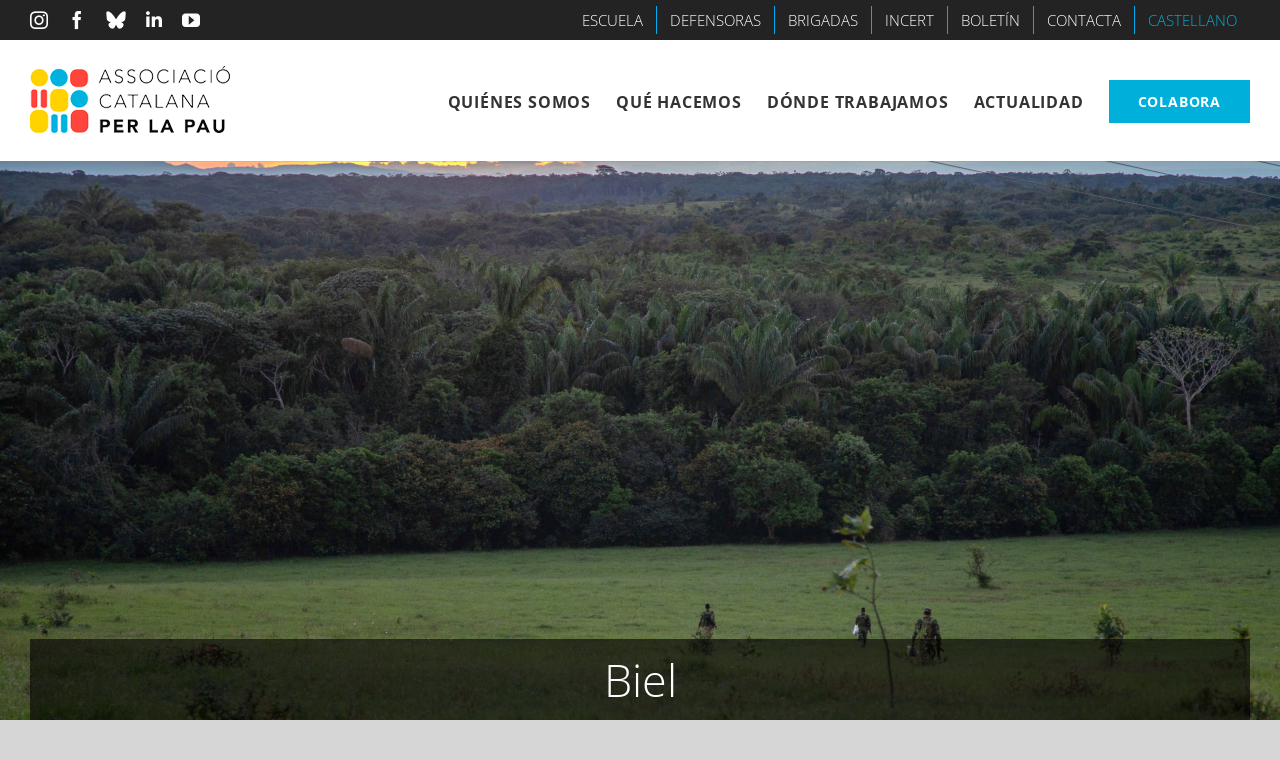

--- FILE ---
content_type: text/html; charset=UTF-8
request_url: https://acpau.org/es/author/biel/
body_size: 16780
content:
<!DOCTYPE html>
<html class="avada-html-layout-wide avada-html-header-position-top avada-html-is-archive" lang="es-ES" prefix="og: http://ogp.me/ns# fb: http://ogp.me/ns/fb#">
<head>
	<meta http-equiv="X-UA-Compatible" content="IE=edge" />
	<meta http-equiv="Content-Type" content="text/html; charset=utf-8"/>
	<meta name="viewport" content="width=device-width, initial-scale=1" />
	<meta name='robots' content='noindex, follow' />
<link rel="alternate" hreflang="es" href="https://acpau.org/es/" />
<script id="cookieyes" type="text/javascript" src="https://cdn-cookieyes.com/client_data/9397bf3dfcd1ae64243b8b10/script.js"></script>
	<!-- This site is optimized with the Yoast SEO plugin v26.6 - https://yoast.com/wordpress/plugins/seo/ -->
	<title>Biel Cussó, autor a Associació Catalana per la Pau</title>
	<meta property="og:locale" content="es_ES" />
	<meta property="og:type" content="profile" />
	<meta property="og:title" content="Biel Cussó, autor a Associació Catalana per la Pau" />
	<meta property="og:site_name" content="Associació Catalana per la Pau" />
	<meta name="twitter:card" content="summary_large_image" />
	<script type="application/ld+json" class="yoast-schema-graph">{"@context":"https://schema.org","@graph":[{"@type":"WebSite","@id":"https://acpau.org/#website","url":"https://acpau.org/","name":"Associació Catalana per la Pau","description":"","publisher":{"@id":"https://acpau.org/#organization"},"potentialAction":[{"@type":"SearchAction","target":{"@type":"EntryPoint","urlTemplate":"https://acpau.org/?s={search_term_string}"},"query-input":{"@type":"PropertyValueSpecification","valueRequired":true,"valueName":"search_term_string"}}],"inLanguage":"es"},{"@type":"Organization","@id":"https://acpau.org/#organization","name":"Associació Catalana per la Pau","url":"https://acpau.org/","logo":{"@type":"ImageObject","inLanguage":"es","@id":"https://acpau.org/#/schema/logo/image/","url":"https://acpau.org/wp-content/uploads/2019/09/logocomprovant.png","contentUrl":"https://acpau.org/wp-content/uploads/2019/09/logocomprovant.png","width":300,"height":95,"caption":"Associació Catalana per la Pau"},"image":{"@id":"https://acpau.org/#/schema/logo/image/"}}]}</script>
	<!-- / Yoast SEO plugin. -->


<link rel='dns-prefetch' href='//www.google.com' />
<link rel="alternate" type="application/rss+xml" title="Associació Catalana per la Pau &raquo; Feed" href="https://acpau.org/es/feed/" />
<link rel="alternate" type="application/rss+xml" title="Associació Catalana per la Pau &raquo; Feed de los comentarios" href="https://acpau.org/es/comments/feed/" />
								<link rel="icon" href="https://acpau.org/wp-content/uploads/2020/04/favicon.ico" type="image/x-icon" />
		
		
		
				<link rel="alternate" type="application/rss+xml" title="Associació Catalana per la Pau &raquo; Feed de entradas de Biel Cussó" href="https://acpau.org/es/author/biel/feed/" />
				
		<meta property="og:locale" content="es_ES"/>
		<meta property="og:type" content="profile"/>
		<meta property="og:site_name" content="Associació Catalana per la Pau"/>
		<meta property="og:title" content="Biel Cussó, Author at Associació Catalana per la Pau"/>
				<meta property="og:url" content=""/>
						<meta property="og:image" content="https://acpau.org/wp-content/uploads/2019/05/Logo_ACP_3.png"/>
		<meta property="og:image:width" content="203"/>
		<meta property="og:image:height" content="79"/>
		<meta property="og:image:type" content="image/png"/>
				<style id='wp-img-auto-sizes-contain-inline-css' type='text/css'>
img:is([sizes=auto i],[sizes^="auto," i]){contain-intrinsic-size:3000px 1500px}
/*# sourceURL=wp-img-auto-sizes-contain-inline-css */
</style>
<style id='wp-emoji-styles-inline-css' type='text/css'>

	img.wp-smiley, img.emoji {
		display: inline !important;
		border: none !important;
		box-shadow: none !important;
		height: 1em !important;
		width: 1em !important;
		margin: 0 0.07em !important;
		vertical-align: -0.1em !important;
		background: none !important;
		padding: 0 !important;
	}
/*# sourceURL=wp-emoji-styles-inline-css */
</style>
<link rel='stylesheet' id='image-map-pro-dist-css-css' href='https://acpau.org/wp-content/plugins/image-map-pro-wordpress/css/image-map-pro.min.css?ver=5.1.6' type='text/css' media='' />
<link rel='stylesheet' id='learndash_quiz_front_css-css' href='//acpau.org/wp-content/plugins/sfwd-lms/themes/legacy/templates/learndash_quiz_front.min.css?ver=4.18.1' type='text/css' media='all' />
<link rel='stylesheet' id='dashicons-css' href='https://acpau.org/wp-includes/css/dashicons.min.css?ver=6.9' type='text/css' media='all' />
<link rel='stylesheet' id='learndash-css' href='//acpau.org/wp-content/plugins/sfwd-lms/src/assets/dist/css/styles.css?ver=4.18.1' type='text/css' media='all' />
<link rel='stylesheet' id='jquery-dropdown-css-css' href='//acpau.org/wp-content/plugins/sfwd-lms/assets/css/jquery.dropdown.min.css?ver=4.18.1' type='text/css' media='all' />
<link rel='stylesheet' id='learndash_lesson_video-css' href='//acpau.org/wp-content/plugins/sfwd-lms/themes/legacy/templates/learndash_lesson_video.min.css?ver=4.18.1' type='text/css' media='all' />
<link rel='stylesheet' id='learndash-admin-bar-css' href='https://acpau.org/wp-content/plugins/sfwd-lms/src/assets/dist/css/admin-bar/styles.css?ver=4.18.1' type='text/css' media='all' />
<link rel='stylesheet' id='wpml-menu-item-0-css' href='https://acpau.org/wp-content/plugins/sitepress-multilingual-cms/templates/language-switchers/menu-item/style.min.css?ver=1' type='text/css' media='all' />
<style id='wpml-menu-item-0-inline-css' type='text/css'>
.wpml-ls-slot-3, .wpml-ls-slot-3 a, .wpml-ls-slot-3 a:visited{color:#00afda;}.wpml-ls-slot-3.wpml-ls-current-language, .wpml-ls-slot-3.wpml-ls-current-language a, .wpml-ls-slot-3.wpml-ls-current-language a:visited{color:#00afda;}.wpml-ls-slot-3.wpml-ls-current-language .wpml-ls-slot-3, .wpml-ls-slot-3.wpml-ls-current-language .wpml-ls-slot-3 a, .wpml-ls-slot-3.wpml-ls-current-language .wpml-ls-slot-3 a:visited{color:#00afda;}
/*# sourceURL=wpml-menu-item-0-inline-css */
</style>
<link rel='stylesheet' id='mc4wp-form-themes-css' href='https://acpau.org/wp-content/plugins/mailchimp-for-wp/assets/css/form-themes.css?ver=4.10.9' type='text/css' media='all' />
<link rel='stylesheet' id='child-style-css' href='https://acpau.org/wp-content/themes/Avada-Child-Theme/style.css?ver=6.9' type='text/css' media='all' />
<link rel='stylesheet' id='acp-style-css' href='https://acpau.org/wp-content/themes/Avada-Child-Theme/css/acp-style.min.css?ver=10.4.2' type='text/css' media='all' />
<link rel='stylesheet' id='learndash-front-css' href='//acpau.org/wp-content/plugins/sfwd-lms/themes/ld30/assets/css/learndash.min.css?ver=4.18.1' type='text/css' media='all' />
<style id='learndash-front-inline-css' type='text/css'>
		.learndash-wrapper .ld-item-list .ld-item-list-item.ld-is-next,
		.learndash-wrapper .wpProQuiz_content .wpProQuiz_questionListItem label:focus-within {
			border-color: #00b0e1;
		}

		/*
		.learndash-wrapper a:not(.ld-button):not(#quiz_continue_link):not(.ld-focus-menu-link):not(.btn-blue):not(#quiz_continue_link):not(.ld-js-register-account):not(#ld-focus-mode-course-heading):not(#btn-join):not(.ld-item-name):not(.ld-table-list-item-preview):not(.ld-lesson-item-preview-heading),
		 */

		.learndash-wrapper .ld-breadcrumbs a,
		.learndash-wrapper .ld-lesson-item.ld-is-current-lesson .ld-lesson-item-preview-heading,
		.learndash-wrapper .ld-lesson-item.ld-is-current-lesson .ld-lesson-title,
		.learndash-wrapper .ld-primary-color-hover:hover,
		.learndash-wrapper .ld-primary-color,
		.learndash-wrapper .ld-primary-color-hover:hover,
		.learndash-wrapper .ld-primary-color,
		.learndash-wrapper .ld-tabs .ld-tabs-navigation .ld-tab.ld-active,
		.learndash-wrapper .ld-button.ld-button-transparent,
		.learndash-wrapper .ld-button.ld-button-reverse,
		.learndash-wrapper .ld-icon-certificate,
		.learndash-wrapper .ld-login-modal .ld-login-modal-login .ld-modal-heading,
		#wpProQuiz_user_content a,
		.learndash-wrapper .ld-item-list .ld-item-list-item a.ld-item-name:hover,
		.learndash-wrapper .ld-focus-comments__heading-actions .ld-expand-button,
		.learndash-wrapper .ld-focus-comments__heading a,
		.learndash-wrapper .ld-focus-comments .comment-respond a,
		.learndash-wrapper .ld-focus-comment .ld-comment-reply a.comment-reply-link:hover,
		.learndash-wrapper .ld-expand-button.ld-button-alternate {
			color: #00b0e1 !important;
		}

		.learndash-wrapper .ld-focus-comment.bypostauthor>.ld-comment-wrapper,
		.learndash-wrapper .ld-focus-comment.role-group_leader>.ld-comment-wrapper,
		.learndash-wrapper .ld-focus-comment.role-administrator>.ld-comment-wrapper {
			background-color:rgba(0, 176, 225, 0.03) !important;
		}


		.learndash-wrapper .ld-primary-background,
		.learndash-wrapper .ld-tabs .ld-tabs-navigation .ld-tab.ld-active:after {
			background: #00b0e1 !important;
		}



		.learndash-wrapper .ld-course-navigation .ld-lesson-item.ld-is-current-lesson .ld-status-incomplete,
		.learndash-wrapper .ld-focus-comment.bypostauthor:not(.ptype-sfwd-assignment) >.ld-comment-wrapper>.ld-comment-avatar img,
		.learndash-wrapper .ld-focus-comment.role-group_leader>.ld-comment-wrapper>.ld-comment-avatar img,
		.learndash-wrapper .ld-focus-comment.role-administrator>.ld-comment-wrapper>.ld-comment-avatar img {
			border-color: #00b0e1 !important;
		}



		.learndash-wrapper .ld-loading::before {
			border-top:3px solid #00b0e1 !important;
		}

		.learndash-wrapper .ld-button:hover:not(.learndash-link-previous-incomplete):not(.ld-button-transparent):not(.ld--ignore-inline-css),
		#learndash-tooltips .ld-tooltip:after,
		#learndash-tooltips .ld-tooltip,
		.learndash-wrapper .ld-primary-background,
		.learndash-wrapper .btn-join:not(.ld--ignore-inline-css),
		.learndash-wrapper #btn-join:not(.ld--ignore-inline-css),
		.learndash-wrapper .ld-button:not(.ld-button-reverse):not(.learndash-link-previous-incomplete):not(.ld-button-transparent):not(.ld--ignore-inline-css),
		.learndash-wrapper .ld-expand-button,
		.learndash-wrapper .wpProQuiz_content .wpProQuiz_button:not(.wpProQuiz_button_reShowQuestion):not(.wpProQuiz_button_restartQuiz),
		.learndash-wrapper .wpProQuiz_content .wpProQuiz_button2,
		.learndash-wrapper .ld-focus .ld-focus-sidebar .ld-course-navigation-heading,
		.learndash-wrapper .ld-focus .ld-focus-sidebar .ld-focus-sidebar-trigger,
		.learndash-wrapper .ld-focus-comments .form-submit #submit,
		.learndash-wrapper .ld-login-modal input[type='submit'],
		.learndash-wrapper .ld-login-modal .ld-login-modal-register,
		.learndash-wrapper .wpProQuiz_content .wpProQuiz_certificate a.btn-blue,
		.learndash-wrapper .ld-focus .ld-focus-header .ld-user-menu .ld-user-menu-items a,
		#wpProQuiz_user_content table.wp-list-table thead th,
		#wpProQuiz_overlay_close,
		.learndash-wrapper .ld-expand-button.ld-button-alternate .ld-icon {
			background-color: #00b0e1 !important;
		}

		.learndash-wrapper .ld-focus .ld-focus-header .ld-user-menu .ld-user-menu-items:before {
			border-bottom-color: #00b0e1 !important;
		}

		.learndash-wrapper .ld-button.ld-button-transparent:hover {
			background: transparent !important;
		}

		.learndash-wrapper .ld-focus .ld-focus-header .sfwd-mark-complete .learndash_mark_complete_button,
		.learndash-wrapper .ld-focus .ld-focus-header #sfwd-mark-complete #learndash_mark_complete_button,
		.learndash-wrapper .ld-button.ld-button-transparent,
		.learndash-wrapper .ld-button.ld-button-alternate,
		.learndash-wrapper .ld-expand-button.ld-button-alternate {
			background-color:transparent !important;
		}

		.learndash-wrapper .ld-focus-header .ld-user-menu .ld-user-menu-items a,
		.learndash-wrapper .ld-button.ld-button-reverse:hover,
		.learndash-wrapper .ld-alert-success .ld-alert-icon.ld-icon-certificate,
		.learndash-wrapper .ld-alert-warning .ld-button:not(.learndash-link-previous-incomplete),
		.learndash-wrapper .ld-primary-background.ld-status {
			color:white !important;
		}

		.learndash-wrapper .ld-status.ld-status-unlocked {
			background-color: rgba(0,176,225,0.2) !important;
			color: #00b0e1 !important;
		}

		.learndash-wrapper .wpProQuiz_content .wpProQuiz_addToplist {
			background-color: rgba(0,176,225,0.1) !important;
			border: 1px solid #00b0e1 !important;
		}

		.learndash-wrapper .wpProQuiz_content .wpProQuiz_toplistTable th {
			background: #00b0e1 !important;
		}

		.learndash-wrapper .wpProQuiz_content .wpProQuiz_toplistTrOdd {
			background-color: rgba(0,176,225,0.1) !important;
		}

		.learndash-wrapper .wpProQuiz_content .wpProQuiz_reviewDiv li.wpProQuiz_reviewQuestionTarget {
			background-color: #00b0e1 !important;
		}
		.learndash-wrapper .wpProQuiz_content .wpProQuiz_time_limit .wpProQuiz_progress {
			background-color: #00b0e1 !important;
		}
		
		.learndash-wrapper #quiz_continue_link,
		.learndash-wrapper .ld-secondary-background,
		.learndash-wrapper .learndash_mark_complete_button,
		.learndash-wrapper #learndash_mark_complete_button,
		.learndash-wrapper .ld-status-complete,
		.learndash-wrapper .ld-alert-success .ld-button,
		.learndash-wrapper .ld-alert-success .ld-alert-icon {
			background-color: #81d742 !important;
		}

		.learndash-wrapper .wpProQuiz_content a#quiz_continue_link {
			background-color: #81d742 !important;
		}

		.learndash-wrapper .course_progress .sending_progress_bar {
			background: #81d742 !important;
		}

		.learndash-wrapper .wpProQuiz_content .wpProQuiz_button_reShowQuestion:hover, .learndash-wrapper .wpProQuiz_content .wpProQuiz_button_restartQuiz:hover {
			background-color: #81d742 !important;
			opacity: 0.75;
		}

		.learndash-wrapper .ld-secondary-color-hover:hover,
		.learndash-wrapper .ld-secondary-color,
		.learndash-wrapper .ld-focus .ld-focus-header .sfwd-mark-complete .learndash_mark_complete_button,
		.learndash-wrapper .ld-focus .ld-focus-header #sfwd-mark-complete #learndash_mark_complete_button,
		.learndash-wrapper .ld-focus .ld-focus-header .sfwd-mark-complete:after {
			color: #81d742 !important;
		}

		.learndash-wrapper .ld-secondary-in-progress-icon {
			border-left-color: #81d742 !important;
			border-top-color: #81d742 !important;
		}

		.learndash-wrapper .ld-alert-success {
			border-color: #81d742;
			background-color: transparent !important;
			color: #81d742;
		}

		.learndash-wrapper .wpProQuiz_content .wpProQuiz_reviewQuestion li.wpProQuiz_reviewQuestionSolved,
		.learndash-wrapper .wpProQuiz_content .wpProQuiz_box li.wpProQuiz_reviewQuestionSolved {
			background-color: #81d742 !important;
		}

		.learndash-wrapper .wpProQuiz_content  .wpProQuiz_reviewLegend span.wpProQuiz_reviewColor_Answer {
			background-color: #81d742 !important;
		}

		
		.learndash-wrapper .ld-alert-warning {
			background-color:transparent;
		}

		.learndash-wrapper .ld-status-waiting,
		.learndash-wrapper .ld-alert-warning .ld-alert-icon {
			background-color: #ea463e !important;
		}

		.learndash-wrapper .ld-tertiary-color-hover:hover,
		.learndash-wrapper .ld-tertiary-color,
		.learndash-wrapper .ld-alert-warning {
			color: #ea463e !important;
		}

		.learndash-wrapper .ld-tertiary-background {
			background-color: #ea463e !important;
		}

		.learndash-wrapper .ld-alert-warning {
			border-color: #ea463e !important;
		}

		.learndash-wrapper .ld-tertiary-background,
		.learndash-wrapper .ld-alert-warning .ld-alert-icon {
			color:white !important;
		}

		.learndash-wrapper .wpProQuiz_content .wpProQuiz_reviewQuestion li.wpProQuiz_reviewQuestionReview,
		.learndash-wrapper .wpProQuiz_content .wpProQuiz_box li.wpProQuiz_reviewQuestionReview {
			background-color: #ea463e !important;
		}

		.learndash-wrapper .wpProQuiz_content  .wpProQuiz_reviewLegend span.wpProQuiz_reviewColor_Review {
			background-color: #ea463e !important;
		}

		
/*# sourceURL=learndash-front-inline-css */
</style>
<link rel='stylesheet' id='ctl_common_style-css' href='https://acpau.org/wp-content/plugins/cool-timeline-pro/includes/shortcodes/assets/css/ctl-common-styles.min.css?ver=4.9.1' type='text/css' media='all' />
<style id='ctl_common_style-inline-css' type='text/css'>
.cool-timeline-wrapper [data-aos].aos-init,
.cool-timeline-wrapper [data-aos].aos-init.aos-animate {
    opacity: 1;
} .ctl-wrapper{--ctw-first-story-color:#40d5db;--ctw-second-story-color:#2b2b2b;--ctw-cbx-des-background:#ffffff;--ctw-cbx-des-color:#666666;--ctw-ybx-text-color:#666666;--ctw-cbx-title-color:#ffffff;--ctl-main-title-color:#000;--ctw-ybx-bg:#ddf7f8;--ctw-line-bg:#025149;--ctw-line-filling-color:#38aab7;--ctw-cbx-main-title-font-family:Lato;--ctw-cbx-main-title-font-weight:normal;--ctw-cbx-main-title-text-align:center;--ctw-cbx-main-title-font-size:22px;--ctw-cbx-title-font-family:Lato;--ctw-cbx-title-font-weight:normal;--ctw-cbx-title-font-size:30px;--ctw-cbx-desc-font-family:PT Sans;--ctw-cbx-desc-font-weight:normal;--ctw-cbx-desc-font-size:18px;--ctw-cbx-date-font-family:Lato;--ctw-cbx-date-font-weight:normal;--ctw-cbx-date-font-size:21px;}
/*# sourceURL=ctl_common_style-inline-css */
</style>
<link rel='stylesheet' id='ctl_vertical_style-css' href='https://acpau.org/wp-content/plugins/cool-timeline-pro/includes/shortcodes/assets/css/ctl-vertical-timeline.min.css?ver=4.9.1' type='text/css' media='all' />
<link rel='stylesheet' id='fusion-dynamic-css-css' href='https://acpau.org/wp-content/uploads/fusion-styles/b378a9671717d4ec3ee92009f31430ed.min.css?ver=3.14.1' type='text/css' media='all' />
<script type="text/javascript" src="https://acpau.org/wp-includes/js/jquery/jquery.min.js?ver=3.7.1" id="jquery-core-js"></script>
<script type="text/javascript" src="https://acpau.org/wp-includes/js/jquery/jquery-migrate.min.js?ver=3.4.1" id="jquery-migrate-js"></script>
<link rel="https://api.w.org/" href="https://acpau.org/es/wp-json/" /><link rel="alternate" title="JSON" type="application/json" href="https://acpau.org/es/wp-json/wp/v2/users/5" /><link rel="EditURI" type="application/rsd+xml" title="RSD" href="https://acpau.org/xmlrpc.php?rsd" />
<meta name="generator" content="WordPress 6.9" />
<meta name="generator" content="WPML ver:4.8.6 stt:8,2;" />
<style type="text/css" id="css-fb-visibility">@media screen and (max-width: 640px){.fusion-no-small-visibility{display:none !important;}body .sm-text-align-center{text-align:center !important;}body .sm-text-align-left{text-align:left !important;}body .sm-text-align-right{text-align:right !important;}body .sm-text-align-justify{text-align:justify !important;}body .sm-flex-align-center{justify-content:center !important;}body .sm-flex-align-flex-start{justify-content:flex-start !important;}body .sm-flex-align-flex-end{justify-content:flex-end !important;}body .sm-mx-auto{margin-left:auto !important;margin-right:auto !important;}body .sm-ml-auto{margin-left:auto !important;}body .sm-mr-auto{margin-right:auto !important;}body .fusion-absolute-position-small{position:absolute;width:100%;}.awb-sticky.awb-sticky-small{ position: sticky; top: var(--awb-sticky-offset,0); }}@media screen and (min-width: 641px) and (max-width: 1024px){.fusion-no-medium-visibility{display:none !important;}body .md-text-align-center{text-align:center !important;}body .md-text-align-left{text-align:left !important;}body .md-text-align-right{text-align:right !important;}body .md-text-align-justify{text-align:justify !important;}body .md-flex-align-center{justify-content:center !important;}body .md-flex-align-flex-start{justify-content:flex-start !important;}body .md-flex-align-flex-end{justify-content:flex-end !important;}body .md-mx-auto{margin-left:auto !important;margin-right:auto !important;}body .md-ml-auto{margin-left:auto !important;}body .md-mr-auto{margin-right:auto !important;}body .fusion-absolute-position-medium{position:absolute;width:100%;}.awb-sticky.awb-sticky-medium{ position: sticky; top: var(--awb-sticky-offset,0); }}@media screen and (min-width: 1025px){.fusion-no-large-visibility{display:none !important;}body .lg-text-align-center{text-align:center !important;}body .lg-text-align-left{text-align:left !important;}body .lg-text-align-right{text-align:right !important;}body .lg-text-align-justify{text-align:justify !important;}body .lg-flex-align-center{justify-content:center !important;}body .lg-flex-align-flex-start{justify-content:flex-start !important;}body .lg-flex-align-flex-end{justify-content:flex-end !important;}body .lg-mx-auto{margin-left:auto !important;margin-right:auto !important;}body .lg-ml-auto{margin-left:auto !important;}body .lg-mr-auto{margin-right:auto !important;}body .fusion-absolute-position-large{position:absolute;width:100%;}.awb-sticky.awb-sticky-large{ position: sticky; top: var(--awb-sticky-offset,0); }}</style><style type="text/css">.recentcomments a{display:inline !important;padding:0 !important;margin:0 !important;}</style>		<script type="text/javascript">
			var doc = document.documentElement;
			doc.setAttribute( 'data-useragent', navigator.userAgent );
		</script>
		<script async src="https://www.googletagmanager.com/gtag/js?id=UA-30059283-2"></script>
<script>
  window.dataLayer = window.dataLayer || [];
  function gtag(){dataLayer.push(arguments);}
  gtag('js', new Date());

  gtag('config', 'UA-30059283-2');
  gtag('config', 'G-YF864PRCSR');
</script>
<!-- Google Tag Manager -->
<script>(function(w,d,s,l,i){w[l]=w[l]||[];w[l].push({'gtm.start':
new Date().getTime(),event:'gtm.js'});var f=d.getElementsByTagName(s)[0],
j=d.createElement(s),dl=l!='dataLayer'?'&l='+l:'';j.async=true;j.src=
'https://www.googletagmanager.com/gtm.js?id='+i+dl;f.parentNode.insertBefore(j,f);
})(window,document,'script','dataLayer','GTM-5G5ZD38');</script>
<!-- End Google Tag Manager -->				<style type="text/css" id="c4wp-checkout-css">
					.woocommerce-checkout .c4wp_captcha_field {
						margin-bottom: 10px;
						margin-top: 15px;
						position: relative;
						display: inline-block;
					}
				</style>
								<style type="text/css" id="c4wp-v3-lp-form-css">
					.login #login, .login #lostpasswordform {
						min-width: 350px !important;
					}
					.wpforms-field-c4wp iframe {
						width: 100% !important;
					}
				</style>
							<style type="text/css" id="c4wp-v3-lp-form-css">
				.login #login, .login #lostpasswordform {
					min-width: 350px !important;
				}
				.wpforms-field-c4wp iframe {
					width: 100% !important;
				}
			</style>
			
	<style id='global-styles-inline-css' type='text/css'>
:root{--wp--preset--aspect-ratio--square: 1;--wp--preset--aspect-ratio--4-3: 4/3;--wp--preset--aspect-ratio--3-4: 3/4;--wp--preset--aspect-ratio--3-2: 3/2;--wp--preset--aspect-ratio--2-3: 2/3;--wp--preset--aspect-ratio--16-9: 16/9;--wp--preset--aspect-ratio--9-16: 9/16;--wp--preset--color--black: #000000;--wp--preset--color--cyan-bluish-gray: #abb8c3;--wp--preset--color--white: #ffffff;--wp--preset--color--pale-pink: #f78da7;--wp--preset--color--vivid-red: #cf2e2e;--wp--preset--color--luminous-vivid-orange: #ff6900;--wp--preset--color--luminous-vivid-amber: #fcb900;--wp--preset--color--light-green-cyan: #7bdcb5;--wp--preset--color--vivid-green-cyan: #00d084;--wp--preset--color--pale-cyan-blue: #8ed1fc;--wp--preset--color--vivid-cyan-blue: #0693e3;--wp--preset--color--vivid-purple: #9b51e0;--wp--preset--color--awb-color-1: #ffffff;--wp--preset--color--awb-color-2: #f6f6f6;--wp--preset--color--awb-color-3: #ebeaea;--wp--preset--color--awb-color-4: #e0dede;--wp--preset--color--awb-color-5: #00afda;--wp--preset--color--awb-color-6: #747474;--wp--preset--color--awb-color-7: #333333;--wp--preset--color--awb-color-8: #000000;--wp--preset--color--awb-color-custom-10: #d2d2d2;--wp--preset--color--awb-color-custom-11: #a0ce4e;--wp--preset--color--awb-color-custom-12: #cccccc;--wp--preset--color--awb-color-custom-13: #f9f9f9;--wp--preset--color--awb-color-custom-14: #e8e8e8;--wp--preset--color--awb-color-custom-15: #1db0d9;--wp--preset--color--awb-color-custom-16: rgba(0,0,0,0.6);--wp--preset--color--awb-color-custom-17: #e84b4d;--wp--preset--color--awb-color-custom-18: #141414;--wp--preset--color--awb-color-custom-1: #f7c761;--wp--preset--gradient--vivid-cyan-blue-to-vivid-purple: linear-gradient(135deg,rgb(6,147,227) 0%,rgb(155,81,224) 100%);--wp--preset--gradient--light-green-cyan-to-vivid-green-cyan: linear-gradient(135deg,rgb(122,220,180) 0%,rgb(0,208,130) 100%);--wp--preset--gradient--luminous-vivid-amber-to-luminous-vivid-orange: linear-gradient(135deg,rgb(252,185,0) 0%,rgb(255,105,0) 100%);--wp--preset--gradient--luminous-vivid-orange-to-vivid-red: linear-gradient(135deg,rgb(255,105,0) 0%,rgb(207,46,46) 100%);--wp--preset--gradient--very-light-gray-to-cyan-bluish-gray: linear-gradient(135deg,rgb(238,238,238) 0%,rgb(169,184,195) 100%);--wp--preset--gradient--cool-to-warm-spectrum: linear-gradient(135deg,rgb(74,234,220) 0%,rgb(151,120,209) 20%,rgb(207,42,186) 40%,rgb(238,44,130) 60%,rgb(251,105,98) 80%,rgb(254,248,76) 100%);--wp--preset--gradient--blush-light-purple: linear-gradient(135deg,rgb(255,206,236) 0%,rgb(152,150,240) 100%);--wp--preset--gradient--blush-bordeaux: linear-gradient(135deg,rgb(254,205,165) 0%,rgb(254,45,45) 50%,rgb(107,0,62) 100%);--wp--preset--gradient--luminous-dusk: linear-gradient(135deg,rgb(255,203,112) 0%,rgb(199,81,192) 50%,rgb(65,88,208) 100%);--wp--preset--gradient--pale-ocean: linear-gradient(135deg,rgb(255,245,203) 0%,rgb(182,227,212) 50%,rgb(51,167,181) 100%);--wp--preset--gradient--electric-grass: linear-gradient(135deg,rgb(202,248,128) 0%,rgb(113,206,126) 100%);--wp--preset--gradient--midnight: linear-gradient(135deg,rgb(2,3,129) 0%,rgb(40,116,252) 100%);--wp--preset--font-size--small: 13.5px;--wp--preset--font-size--medium: 20px;--wp--preset--font-size--large: 27px;--wp--preset--font-size--x-large: 42px;--wp--preset--font-size--normal: 18px;--wp--preset--font-size--xlarge: 36px;--wp--preset--font-size--huge: 54px;--wp--preset--spacing--20: 0.44rem;--wp--preset--spacing--30: 0.67rem;--wp--preset--spacing--40: 1rem;--wp--preset--spacing--50: 1.5rem;--wp--preset--spacing--60: 2.25rem;--wp--preset--spacing--70: 3.38rem;--wp--preset--spacing--80: 5.06rem;--wp--preset--shadow--natural: 6px 6px 9px rgba(0, 0, 0, 0.2);--wp--preset--shadow--deep: 12px 12px 50px rgba(0, 0, 0, 0.4);--wp--preset--shadow--sharp: 6px 6px 0px rgba(0, 0, 0, 0.2);--wp--preset--shadow--outlined: 6px 6px 0px -3px rgb(255, 255, 255), 6px 6px rgb(0, 0, 0);--wp--preset--shadow--crisp: 6px 6px 0px rgb(0, 0, 0);}:where(.is-layout-flex){gap: 0.5em;}:where(.is-layout-grid){gap: 0.5em;}body .is-layout-flex{display: flex;}.is-layout-flex{flex-wrap: wrap;align-items: center;}.is-layout-flex > :is(*, div){margin: 0;}body .is-layout-grid{display: grid;}.is-layout-grid > :is(*, div){margin: 0;}:where(.wp-block-columns.is-layout-flex){gap: 2em;}:where(.wp-block-columns.is-layout-grid){gap: 2em;}:where(.wp-block-post-template.is-layout-flex){gap: 1.25em;}:where(.wp-block-post-template.is-layout-grid){gap: 1.25em;}.has-black-color{color: var(--wp--preset--color--black) !important;}.has-cyan-bluish-gray-color{color: var(--wp--preset--color--cyan-bluish-gray) !important;}.has-white-color{color: var(--wp--preset--color--white) !important;}.has-pale-pink-color{color: var(--wp--preset--color--pale-pink) !important;}.has-vivid-red-color{color: var(--wp--preset--color--vivid-red) !important;}.has-luminous-vivid-orange-color{color: var(--wp--preset--color--luminous-vivid-orange) !important;}.has-luminous-vivid-amber-color{color: var(--wp--preset--color--luminous-vivid-amber) !important;}.has-light-green-cyan-color{color: var(--wp--preset--color--light-green-cyan) !important;}.has-vivid-green-cyan-color{color: var(--wp--preset--color--vivid-green-cyan) !important;}.has-pale-cyan-blue-color{color: var(--wp--preset--color--pale-cyan-blue) !important;}.has-vivid-cyan-blue-color{color: var(--wp--preset--color--vivid-cyan-blue) !important;}.has-vivid-purple-color{color: var(--wp--preset--color--vivid-purple) !important;}.has-black-background-color{background-color: var(--wp--preset--color--black) !important;}.has-cyan-bluish-gray-background-color{background-color: var(--wp--preset--color--cyan-bluish-gray) !important;}.has-white-background-color{background-color: var(--wp--preset--color--white) !important;}.has-pale-pink-background-color{background-color: var(--wp--preset--color--pale-pink) !important;}.has-vivid-red-background-color{background-color: var(--wp--preset--color--vivid-red) !important;}.has-luminous-vivid-orange-background-color{background-color: var(--wp--preset--color--luminous-vivid-orange) !important;}.has-luminous-vivid-amber-background-color{background-color: var(--wp--preset--color--luminous-vivid-amber) !important;}.has-light-green-cyan-background-color{background-color: var(--wp--preset--color--light-green-cyan) !important;}.has-vivid-green-cyan-background-color{background-color: var(--wp--preset--color--vivid-green-cyan) !important;}.has-pale-cyan-blue-background-color{background-color: var(--wp--preset--color--pale-cyan-blue) !important;}.has-vivid-cyan-blue-background-color{background-color: var(--wp--preset--color--vivid-cyan-blue) !important;}.has-vivid-purple-background-color{background-color: var(--wp--preset--color--vivid-purple) !important;}.has-black-border-color{border-color: var(--wp--preset--color--black) !important;}.has-cyan-bluish-gray-border-color{border-color: var(--wp--preset--color--cyan-bluish-gray) !important;}.has-white-border-color{border-color: var(--wp--preset--color--white) !important;}.has-pale-pink-border-color{border-color: var(--wp--preset--color--pale-pink) !important;}.has-vivid-red-border-color{border-color: var(--wp--preset--color--vivid-red) !important;}.has-luminous-vivid-orange-border-color{border-color: var(--wp--preset--color--luminous-vivid-orange) !important;}.has-luminous-vivid-amber-border-color{border-color: var(--wp--preset--color--luminous-vivid-amber) !important;}.has-light-green-cyan-border-color{border-color: var(--wp--preset--color--light-green-cyan) !important;}.has-vivid-green-cyan-border-color{border-color: var(--wp--preset--color--vivid-green-cyan) !important;}.has-pale-cyan-blue-border-color{border-color: var(--wp--preset--color--pale-cyan-blue) !important;}.has-vivid-cyan-blue-border-color{border-color: var(--wp--preset--color--vivid-cyan-blue) !important;}.has-vivid-purple-border-color{border-color: var(--wp--preset--color--vivid-purple) !important;}.has-vivid-cyan-blue-to-vivid-purple-gradient-background{background: var(--wp--preset--gradient--vivid-cyan-blue-to-vivid-purple) !important;}.has-light-green-cyan-to-vivid-green-cyan-gradient-background{background: var(--wp--preset--gradient--light-green-cyan-to-vivid-green-cyan) !important;}.has-luminous-vivid-amber-to-luminous-vivid-orange-gradient-background{background: var(--wp--preset--gradient--luminous-vivid-amber-to-luminous-vivid-orange) !important;}.has-luminous-vivid-orange-to-vivid-red-gradient-background{background: var(--wp--preset--gradient--luminous-vivid-orange-to-vivid-red) !important;}.has-very-light-gray-to-cyan-bluish-gray-gradient-background{background: var(--wp--preset--gradient--very-light-gray-to-cyan-bluish-gray) !important;}.has-cool-to-warm-spectrum-gradient-background{background: var(--wp--preset--gradient--cool-to-warm-spectrum) !important;}.has-blush-light-purple-gradient-background{background: var(--wp--preset--gradient--blush-light-purple) !important;}.has-blush-bordeaux-gradient-background{background: var(--wp--preset--gradient--blush-bordeaux) !important;}.has-luminous-dusk-gradient-background{background: var(--wp--preset--gradient--luminous-dusk) !important;}.has-pale-ocean-gradient-background{background: var(--wp--preset--gradient--pale-ocean) !important;}.has-electric-grass-gradient-background{background: var(--wp--preset--gradient--electric-grass) !important;}.has-midnight-gradient-background{background: var(--wp--preset--gradient--midnight) !important;}.has-small-font-size{font-size: var(--wp--preset--font-size--small) !important;}.has-medium-font-size{font-size: var(--wp--preset--font-size--medium) !important;}.has-large-font-size{font-size: var(--wp--preset--font-size--large) !important;}.has-x-large-font-size{font-size: var(--wp--preset--font-size--x-large) !important;}
/*# sourceURL=global-styles-inline-css */
</style>
<meta name="generator" content="WP Rocket 3.20.2" data-wpr-features="wpr_preload_links wpr_desktop" /></head>

<body class="archive author author-biel author-5 wp-theme-Avada wp-child-theme-Avada-Child-Theme fusion-image-hovers fusion-pagination-sizing fusion-button_type-flat fusion-button_span-no fusion-button_gradient-linear avada-image-rollover-circle-no avada-image-rollover-yes avada-image-rollover-direction-center_horiz fusion-body ltr fusion-sticky-header no-tablet-sticky-header no-mobile-sticky-header no-mobile-slidingbar no-mobile-totop fusion-disable-outline fusion-sub-menu-fade mobile-logo-pos-left layout-wide-mode avada-has-boxed-modal-shadow-none layout-scroll-offset-full avada-has-zero-margin-offset-top fusion-top-header menu-text-align-center mobile-menu-design-modern fusion-show-pagination-text fusion-header-layout-v3 avada-responsive avada-footer-fx-none avada-menu-highlight-style-bar fusion-search-form-classic fusion-main-menu-search-dropdown fusion-avatar-square avada-sticky-shrinkage avada-dropdown-styles avada-blog-layout-grid avada-blog-archive-layout-medium avada-header-shadow-no avada-menu-icon-position-right avada-has-megamenu-shadow avada-has-mainmenu-dropdown-divider avada-has-header-100-width avada-has-pagetitle-100-width avada-has-pagetitle-bg-full avada-has-breadcrumb-mobile-hidden avada-has-titlebar-bar_and_content avada-header-border-color-full-transparent avada-has-pagination-padding avada-flyout-menu-direction-fade avada-ec-views-v1" data-awb-post-id="">
		<a class="skip-link screen-reader-text" href="#content">Skip to content</a>

	<div data-rocket-location-hash="1bedd667ccdb0f2ae6123868cb70086e" id="boxed-wrapper">
		
		<div data-rocket-location-hash="c748e83a99a8efa38397a49b963eb39a" id="wrapper" class="fusion-wrapper">
			<div data-rocket-location-hash="30e21cd0d1ab48664f94f36d4ec80340" id="home" style="position:relative;top:-1px;"></div>
							
					
			<header data-rocket-location-hash="6a3c4ea792bfdd798d2d351fb8fd07c9" class="fusion-header-wrapper">
				<div class="fusion-header-v3 fusion-logo-alignment fusion-logo-left fusion-sticky-menu- fusion-sticky-logo-1 fusion-mobile-logo-1  fusion-mobile-menu-design-modern">
					
<div class="fusion-secondary-header">
	<div class="fusion-row">
					<div class="fusion-alignleft">
				<div class="fusion-social-links-header"><div class="fusion-social-networks"><div class="fusion-social-networks-wrapper"><a  class="fusion-social-network-icon fusion-tooltip fusion-instagram awb-icon-instagram" style data-placement="right" data-title="Instagram" data-toggle="tooltip" title="Instagram" href="https://www.instagram.com/associaciocatalanapau/" target="_blank" rel="noopener noreferrer"><span class="screen-reader-text">Instagram</span></a><a  class="fusion-social-network-icon fusion-tooltip fusion-facebook awb-icon-facebook" style data-placement="right" data-title="Facebook" data-toggle="tooltip" title="Facebook" href="https://www.facebook.com/AssociacioCatalanaPau/" target="_blank" rel="noreferrer"><span class="screen-reader-text">Facebook</span></a><a  class="awb-custom-image custom fusion-social-network-icon fusion-tooltip fusion-custom awb-icon-custom" style="position:relative;" data-placement="right" data-title="Bluesky" data-toggle="tooltip" title="Bluesky" href="https://bsky.app/profile/acpau.bsky.social" target="_blank" rel="noopener noreferrer"><span class="screen-reader-text">Bluesky</span><img src="https://acpau.org/wp-content/uploads/2025/04/bluesky-icon.png" style="width:auto;" alt="Bluesky" /></a><a  class="fusion-social-network-icon fusion-tooltip fa-linkedin-in fab" style data-placement="right" data-title="LinkedIn" data-toggle="tooltip" title="LinkedIn" href="https://www.linkedin.com/company/acpau/" target="_blank" rel="noopener noreferrer"><span class="screen-reader-text">LinkedIn</span></a><a  class="fusion-social-network-icon fusion-tooltip fusion-youtube awb-icon-youtube" style data-placement="right" data-title="YouTube" data-toggle="tooltip" title="YouTube" href="https://www.youtube.com/channel/UC0c6VyrdFY7IgnzBPoNybcA" target="_blank" rel="noopener noreferrer"><span class="screen-reader-text">YouTube</span></a></div></div></div>			</div>
							<div class="fusion-alignright">
				<nav class="fusion-secondary-menu" role="navigation" aria-label="Secondary Menu"><ul id="menu-top-s" class="menu"><li  id="menu-item-9636"  class="menu-item menu-item-type-post_type menu-item-object-page menu-item-9636"  data-item-id="9636"><a  href="https://acpau.org/es/escuela-formacion-online/" class="fusion-bar-highlight"><span class="menu-text">ESCUELA</span></a></li><li  id="menu-item-20928"  class="menu-item menu-item-type-custom menu-item-object-custom menu-item-20928"  data-item-id="20928"><a  href="https://www.actionpeace.org/escueladedefensoras/" class="fusion-bar-highlight"><span class="menu-text">DEFENSORAS</span></a></li><li  id="menu-item-7782"  class="menu-item menu-item-type-custom menu-item-object-custom menu-item-7782"  data-item-id="7782"><a  href="https://acpau.org/es/brigadas-solidaridad/" class="fusion-bar-highlight"><span class="menu-text">BRIGADAS</span></a></li><li  id="menu-item-26655"  class="menu-item menu-item-type-custom menu-item-object-custom menu-item-26655"  data-item-id="26655"><a  href="https://festivalincert.cat/" class="fusion-bar-highlight"><span class="menu-text">INCERT</span></a></li><li  id="menu-item-25364"  class="menu-item menu-item-type-custom menu-item-object-custom menu-item-25364"  data-item-id="25364"><a  href="https://mailchi.mp/acpau/sobre-terreny" class="fusion-bar-highlight"><span class="menu-text">BOLETÍN</span></a></li><li  id="menu-item-3328"  class="menu-item menu-item-type-post_type menu-item-object-page menu-item-3328"  data-item-id="3328"><a  href="https://acpau.org/es/contacta/" class="fusion-bar-highlight"><span class="menu-text">CONTACTA</span></a></li><li  id="menu-item-wpml-ls-3-es"  class="menu-item wpml-ls-slot-3 wpml-ls-item wpml-ls-item-es wpml-ls-current-language wpml-ls-menu-item wpml-ls-first-item wpml-ls-last-item menu-item-type-wpml_ls_menu_item menu-item-object-wpml_ls_menu_item menu-item-wpml-ls-3-es"  data-classes="menu-item" data-item-id="wpml-ls-3-es"><a  href="https://acpau.org/es/" class="fusion-bar-highlight wpml-ls-link" role="menuitem"><span class="menu-text"><span class="wpml-ls-native" lang="es">CASTELLANO</span></span></a></li></ul></nav><nav class="fusion-mobile-nav-holder fusion-mobile-menu-text-align-center" aria-label="Secondary Mobile Menu"></nav>			</div>
			</div>
</div>
<div class="fusion-header-sticky-height"></div>
<div class="fusion-header">
	<div class="fusion-row">
					<div class="fusion-logo" data-margin-top="15px" data-margin-bottom="20px" data-margin-left="0px" data-margin-right="0px">
			<a class="fusion-logo-link"  href="https://acpau.org/es/" >

						<!-- standard logo -->
			<img src="https://acpau.org/wp-content/uploads/2019/05/Logo_ACP_3.png" srcset="https://acpau.org/wp-content/uploads/2019/05/Logo_ACP_3.png 1x" width="203" height="79" alt="Associació Catalana per la Pau Logo" data-retina_logo_url="" class="fusion-standard-logo" />

											<!-- mobile logo -->
				<img src="https://acpau.org/wp-content/uploads/2019/09/Logo_ACP_218.png" srcset="https://acpau.org/wp-content/uploads/2019/09/Logo_ACP_218.png 1x" width="218" height="76" alt="Associació Catalana per la Pau Logo" data-retina_logo_url="" class="fusion-mobile-logo" />
			
											<!-- sticky header logo -->
				<img src="https://acpau.org/wp-content/uploads/2019/03/Logo_ACP_sticky.png" srcset="https://acpau.org/wp-content/uploads/2019/03/Logo_ACP_sticky.png 1x" width="175" height="78" alt="Associació Catalana per la Pau Logo" data-retina_logo_url="" class="fusion-sticky-logo" />
					</a>
		</div>		<nav class="fusion-main-menu" aria-label="Menú principal"><ul id="menu-menu-principal" class="fusion-menu"><li  id="menu-item-2454"  class="menu-item menu-item-type-post_type menu-item-object-page menu-item-has-children menu-item-2454 fusion-dropdown-menu"  data-item-id="2454"><a  href="https://acpau.org/es/quienes-somos/" class="fusion-bar-highlight"><span class="menu-text">QUIÉNES SOMOS</span></a><ul class="sub-menu"><li  id="menu-item-2489"  class="menu-item menu-item-type-post_type menu-item-object-page menu-item-2489 fusion-dropdown-submenu" ><a  href="https://acpau.org/es/historia/" class="fusion-bar-highlight"><span>Historia</span></a></li><li  id="menu-item-2501"  class="menu-item menu-item-type-post_type menu-item-object-page menu-item-2501 fusion-dropdown-submenu" ><a  href="https://acpau.org/es/equipo/" class="fusion-bar-highlight"><span>Equipo</span></a></li><li  id="menu-item-2517"  class="menu-item menu-item-type-post_type menu-item-object-page menu-item-2517 fusion-dropdown-submenu" ><a  href="https://acpau.org/es/redes-y-alianzas/" class="fusion-bar-highlight"><span>Redes y alianzas</span></a></li><li  id="menu-item-16519"  class="menu-item menu-item-type-post_type menu-item-object-page menu-item-16519 fusion-dropdown-submenu" ><a  href="https://acpau.org/es/transparencia/" class="fusion-bar-highlight"><span>Transparencia</span></a></li></ul></li><li  id="menu-item-2453"  class="menu-item menu-item-type-post_type menu-item-object-page menu-item-has-children menu-item-2453 fusion-dropdown-menu"  data-item-id="2453"><a  href="https://acpau.org/es/que-hacemos/" class="fusion-bar-highlight"><span class="menu-text">QUÉ HACEMOS</span></a><ul class="sub-menu"><li  id="menu-item-2544"  class="menu-item menu-item-type-post_type menu-item-object-page menu-item-2544 fusion-dropdown-submenu" ><a  href="https://acpau.org/es/derecho-a-la-alimentacion/" class="fusion-bar-highlight"><span>Derecho a la alimentación</span></a></li><li  id="menu-item-2552"  class="menu-item menu-item-type-post_type menu-item-object-page menu-item-2552 fusion-dropdown-submenu" ><a  href="https://acpau.org/es/derechos-y-empoderamiento-de-las-mujeres/" class="fusion-bar-highlight"><span>Derechos y empoderamiento de las mujeres</span></a></li><li  id="menu-item-3215"  class="menu-item menu-item-type-post_type menu-item-object-page menu-item-3215 fusion-dropdown-submenu" ><a  href="https://acpau.org/es/accion-humanitaria-y-de-emergencia/" class="fusion-bar-highlight"><span>Acción humanitaria y de emergencia</span></a></li><li  id="menu-item-3221"  class="menu-item menu-item-type-post_type menu-item-object-page menu-item-3221 fusion-dropdown-submenu" ><a  href="https://acpau.org/es/proteccion-de-personas-defensoras-de-derechos-humanos/" class="fusion-bar-highlight"><span>Protección defensoras derechos humanos</span></a></li><li  id="menu-item-3225"  class="menu-item menu-item-type-post_type menu-item-object-page menu-item-3225 fusion-dropdown-submenu" ><a  href="https://acpau.org/es/educacion-para-la-justicia-global/" class="fusion-bar-highlight"><span>Educación para la justicia global</span></a></li></ul></li><li  id="menu-item-2452"  class="menu-item menu-item-type-post_type menu-item-object-page menu-item-2452"  data-item-id="2452"><a  href="https://acpau.org/es/donde-trabajamos/" class="fusion-bar-highlight"><span class="menu-text">DÓNDE TRABAJAMOS</span></a></li><li  id="menu-item-2451"  class="menu-item menu-item-type-post_type menu-item-object-page menu-item-has-children menu-item-2451 fusion-dropdown-menu"  data-item-id="2451"><a  href="https://acpau.org/es/actualidad/" class="fusion-bar-highlight"><span class="menu-text">ACTUALIDAD</span></a><ul class="sub-menu"><li  id="menu-item-3291"  class="menu-item menu-item-type-post_type menu-item-object-page menu-item-3291 fusion-dropdown-submenu" ><a  href="https://acpau.org/es/noticias/" class="fusion-bar-highlight"><span>Noticias</span></a></li><li  id="menu-item-3294"  class="menu-item menu-item-type-post_type menu-item-object-page menu-item-3294 fusion-dropdown-submenu" ><a  href="https://acpau.org/es/articulos/" class="fusion-bar-highlight"><span>Artículos</span></a></li><li  id="menu-item-3300"  class="menu-item menu-item-type-post_type menu-item-object-page menu-item-3300 fusion-dropdown-submenu" ><a  href="https://acpau.org/es/prensa/" class="fusion-bar-highlight"><span>Prensa</span></a></li><li  id="menu-item-3305"  class="menu-item menu-item-type-post_type menu-item-object-page menu-item-3305 fusion-dropdown-submenu" ><a  href="https://acpau.org/es/publicaciones/" class="fusion-bar-highlight"><span>Publicaciones</span></a></li><li  id="menu-item-3313"  class="menu-item menu-item-type-post_type menu-item-object-page menu-item-3313 fusion-dropdown-submenu" ><a  href="https://acpau.org/es/videos/" class="fusion-bar-highlight"><span>Vídeos</span></a></li></ul></li><li  id="menu-item-2450"  class="menu-item menu-item-type-post_type menu-item-object-page menu-item-has-children menu-item-2450 fusion-dropdown-menu fusion-menu-item-button"  data-item-id="2450"><a  href="https://acpau.org/es/colabora/" class="fusion-bar-highlight"><span class="menu-text fusion-button button-default button-large">COLABORA</span></a><ul class="sub-menu"><li  id="menu-item-3288"  class="menu-item menu-item-type-post_type menu-item-object-page menu-item-3288 fusion-dropdown-submenu" ><a  href="https://acpau.org/es/asociate/" class="fusion-bar-highlight"><span>Asóciate</span></a></li><li  id="menu-item-3315"  class="menu-item menu-item-type-post_type menu-item-object-page menu-item-3315 fusion-dropdown-submenu" ><a  href="https://acpau.org/es/haz-una-donacion/" class="fusion-bar-highlight"><span>Haz una donación</span></a></li><li  id="menu-item-7750"  class="menu-item menu-item-type-post_type menu-item-object-page menu-item-7750 fusion-dropdown-submenu" ><a  href="https://acpau.org/es/tienda/" class="fusion-bar-highlight"><span>Tienda</span></a></li><li  id="menu-item-3633"  class="menu-item menu-item-type-post_type menu-item-object-page menu-item-3633 fusion-dropdown-submenu" ><a  href="https://acpau.org/es/legado-solidario/" class="fusion-bar-highlight"><span>Legado solidario</span></a></li><li  id="menu-item-3318"  class="menu-item menu-item-type-post_type menu-item-object-page menu-item-3318 fusion-dropdown-submenu" ><a  href="https://acpau.org/es/voluntariado/" class="fusion-bar-highlight"><span>Voluntariado</span></a></li><li  id="menu-item-3321"  class="menu-item menu-item-type-post_type menu-item-object-page menu-item-3321 fusion-dropdown-submenu" ><a  href="https://acpau.org/es/practicas-profesionales/" class="fusion-bar-highlight"><span>Prácticas profesionales</span></a></li></ul></li></ul></nav><div class="fusion-mobile-navigation"><ul id="menu-menu-mobile-cas" class="fusion-mobile-menu"><li  id="menu-item-4759"  class="menu-item menu-item-type-post_type menu-item-object-page menu-item-has-children menu-item-4759 fusion-dropdown-menu"  data-item-id="4759"><a  href="https://acpau.org/es/quienes-somos/" class="fusion-bar-highlight"><span class="menu-text">QUIÉNES SOMOS</span></a><ul class="sub-menu"><li  id="menu-item-4743"  class="menu-item menu-item-type-post_type menu-item-object-page menu-item-4743 fusion-dropdown-submenu" ><a  href="https://acpau.org/es/historia/" class="fusion-bar-highlight"><span>Historia</span></a></li><li  id="menu-item-4740"  class="menu-item menu-item-type-post_type menu-item-object-page menu-item-4740 fusion-dropdown-submenu" ><a  href="https://acpau.org/es/equipo/" class="fusion-bar-highlight"><span>Equipo</span></a></li><li  id="menu-item-4760"  class="menu-item menu-item-type-post_type menu-item-object-page menu-item-4760 fusion-dropdown-submenu" ><a  href="https://acpau.org/es/redes-y-alianzas/" class="fusion-bar-highlight"><span>Redes y alianzas</span></a></li></ul></li><li  id="menu-item-4758"  class="menu-item menu-item-type-post_type menu-item-object-page menu-item-has-children menu-item-4758 fusion-dropdown-menu"  data-item-id="4758"><a  href="https://acpau.org/es/que-hacemos/" class="fusion-bar-highlight"><span class="menu-text">QUÉ HACEMOS</span></a><ul class="sub-menu"><li  id="menu-item-4732"  class="menu-item menu-item-type-post_type menu-item-object-page menu-item-4732 fusion-dropdown-submenu" ><a  href="https://acpau.org/es/derecho-a-la-alimentacion/" class="fusion-bar-highlight"><span>Derecho a la alimentación</span></a></li><li  id="menu-item-4733"  class="menu-item menu-item-type-post_type menu-item-object-page menu-item-4733 fusion-dropdown-submenu" ><a  href="https://acpau.org/es/derechos-y-empoderamiento-de-las-mujeres/" class="fusion-bar-highlight"><span>Derechos y empoderamiento de las mujeres</span></a></li><li  id="menu-item-4724"  class="menu-item menu-item-type-post_type menu-item-object-page menu-item-4724 fusion-dropdown-submenu" ><a  href="https://acpau.org/es/accion-humanitaria-y-de-emergencia/" class="fusion-bar-highlight"><span>Acción humanitaria y de emergencia</span></a></li><li  id="menu-item-4756"  class="menu-item menu-item-type-post_type menu-item-object-page menu-item-4756 fusion-dropdown-submenu" ><a  href="https://acpau.org/es/proteccion-de-personas-defensoras-de-derechos-humanos/" class="fusion-bar-highlight"><span>Protección de personas defensoras de derechos humanos</span></a></li><li  id="menu-item-4738"  class="menu-item menu-item-type-post_type menu-item-object-page menu-item-4738 fusion-dropdown-submenu" ><a  href="https://acpau.org/es/educacion-para-la-justicia-global/" class="fusion-bar-highlight"><span>Educación para la justicia global</span></a></li></ul></li><li  id="menu-item-4737"  class="menu-item menu-item-type-post_type menu-item-object-page menu-item-4737"  data-item-id="4737"><a  href="https://acpau.org/es/donde-trabajamos/" class="fusion-bar-highlight"><span class="menu-text">DÓNDE TRABAJAMOS</span></a></li><li  id="menu-item-4725"  class="menu-item menu-item-type-post_type menu-item-object-page menu-item-has-children menu-item-4725 fusion-dropdown-menu"  data-item-id="4725"><a  href="https://acpau.org/es/actualidad/" class="fusion-bar-highlight"><span class="menu-text">ACTUALIDAD</span></a><ul class="sub-menu"><li  id="menu-item-4750"  class="menu-item menu-item-type-post_type menu-item-object-page menu-item-4750 fusion-dropdown-submenu" ><a  href="https://acpau.org/es/noticias/" class="fusion-bar-highlight"><span>Noticias</span></a></li><li  id="menu-item-4726"  class="menu-item menu-item-type-post_type menu-item-object-page menu-item-4726 fusion-dropdown-submenu" ><a  href="https://acpau.org/es/articulos/" class="fusion-bar-highlight"><span>Artículos</span></a></li><li  id="menu-item-4766"  class="menu-item menu-item-type-post_type menu-item-object-page menu-item-4766 fusion-dropdown-submenu" ><a  href="https://acpau.org/es/publicaciones/" class="fusion-bar-highlight"><span>Publicaciones</span></a></li><li  id="menu-item-4763"  class="menu-item menu-item-type-post_type menu-item-object-page menu-item-4763 fusion-dropdown-submenu" ><a  href="https://acpau.org/es/videos/" class="fusion-bar-highlight"><span>Vídeos</span></a></li></ul></li><li  id="menu-item-4728"  class="menu-item menu-item-type-post_type menu-item-object-page menu-item-has-children menu-item-4728 fusion-dropdown-menu"  data-item-id="4728"><a  href="https://acpau.org/es/colabora/" class="fusion-bar-highlight"><span class="menu-text">COLABORA</span></a><ul class="sub-menu"><li  id="menu-item-4727"  class="menu-item menu-item-type-post_type menu-item-object-page menu-item-4727 fusion-dropdown-submenu" ><a  href="https://acpau.org/es/asociate/" class="fusion-bar-highlight"><span>Asóciate</span></a></li><li  id="menu-item-4742"  class="menu-item menu-item-type-post_type menu-item-object-page menu-item-4742 fusion-dropdown-submenu" ><a  href="https://acpau.org/es/haz-una-donacion/" class="fusion-bar-highlight"><span>Haz una donación</span></a></li><li  id="menu-item-4746"  class="menu-item menu-item-type-post_type menu-item-object-page menu-item-4746 fusion-dropdown-submenu" ><a  href="https://acpau.org/es/legado-solidario/" class="fusion-bar-highlight"><span>Legado solidario</span></a></li><li  id="menu-item-4754"  class="menu-item menu-item-type-post_type menu-item-object-page menu-item-4754 fusion-dropdown-submenu" ><a  href="https://acpau.org/es/practicas-profesionales/" class="fusion-bar-highlight"><span>Prácticas profesionales</span></a></li></ul></li><li  id="menu-item-wpml-ls-164-es"  class="menu-item wpml-ls-slot-164 wpml-ls-item wpml-ls-item-es wpml-ls-current-language wpml-ls-menu-item wpml-ls-first-item wpml-ls-last-item menu-item-type-wpml_ls_menu_item menu-item-object-wpml_ls_menu_item menu-item-wpml-ls-164-es"  data-classes="menu-item" data-item-id="wpml-ls-164-es"><a  href="https://acpau.org/es/" class="fusion-bar-highlight wpml-ls-link" role="menuitem"><span class="menu-text"><span class="wpml-ls-native" lang="es">CASTELLANO</span></span></a></li></ul></div>	<div class="fusion-mobile-menu-icons">
							<a href="#" class="fusion-icon awb-icon-bars" aria-label="Alternar menú móvil" aria-expanded="false"></a>
		
		
		
			</div>

<nav class="fusion-mobile-nav-holder fusion-mobile-menu-text-align-center" aria-label="Main Menu Mobile"></nav>

					</div>
</div>
				</div>
				<div class="fusion-clearfix"></div>
			</header>
								
							<div data-rocket-location-hash="ae09952dcb51da4b7e7510d1894525f4" id="sliders-container" class="fusion-slider-visibility">
					</div>
				
					
							
			<section data-rocket-location-hash="09993fb5cc29206eee7865526139694d" class="avada-page-titlebar-wrapper" aria-labelledby="awb-ptb-heading">
	<div class="fusion-page-title-bar fusion-page-title-bar-breadcrumbs fusion-page-title-bar-center">
		<div class="fusion-page-title-row">
			<div class="fusion-page-title-wrapper">
				<div class="fusion-page-title-captions">

																							<h1 id="awb-ptb-heading" class="entry-title">Biel</h1>

											
																
				</div>

				
			</div>
		</div>
	</div>
</section>

						<main data-rocket-location-hash="066f15242d1cc3d2edb984d5831af75a" id="main" class="clearfix ">
				<div class="fusion-row" style="">
<section id="content" class=" full-width" style="width: 100%;">
	<div class="fusion-author">
	<div class="fusion-author-avatar">
		<img alt='' src='https://secure.gravatar.com/avatar/416cc56ffd63d39f7372079d25667fd4dc55d248a236624e49c1e1ce74cd23ea?s=82&#038;d=mm&#038;r=g' srcset='https://secure.gravatar.com/avatar/416cc56ffd63d39f7372079d25667fd4dc55d248a236624e49c1e1ce74cd23ea?s=164&#038;d=mm&#038;r=g 2x' class='avatar avatar-82 photo' height='82' width='82' decoding='async'/>	</div>
	<div class="fusion-author-info">
		<h3 class="fusion-author-title vcard">
			Acerca de <span class="fn">Biel Cussó</span>								</h3>
		Este autor no presenta ningún detalle.<br />Hasta ahora Biel Cussó ha creado 0 entradas de blog.	</div>

	<div style="clear:both;"></div>

	<div class="fusion-author-social clearfix">
		<div class="fusion-author-tagline">
					</div>

			</div>
</div>

	<div id="posts-container" class="fusion-blog-archive fusion-blog-layout-medium-wrapper fusion-clearfix">
	<div class="fusion-posts-container fusion-blog-layout-medium fusion-no-meta-info fusion-blog-pagination fusion-blog-rollover " data-pages="0">
		
		
				
		
	</div>

			</div>
</section>
						
					</div>  <!-- fusion-row -->
				</main>  <!-- #main -->
				
				
								
					
		<div data-rocket-location-hash="5dcc5e3f3ee8f3912072ac285568195e" class="fusion-footer">
					
	<footer class="fusion-footer-widget-area fusion-widget-area fusion-footer-widget-area-center">
		<div class="fusion-row">
			<div class="fusion-columns fusion-columns-5 fusion-widget-area">
				
																									<div class="fusion-column col-lg-2 col-md-2 col-sm-2">
							<style type="text/css" data-id="custom_html-8">@media (max-width: 800px){#custom_html-8{text-align:left !important;}}</style><section id="custom_html-8" class="widget_text fusion-widget-mobile-align-left fusion-widget-align-left fusion-footer-widget-column widget widget_custom_html" style="text-align: left;"><div class="textwidget custom-html-widget"><p aling="left"><a  href="https://acpau.org/es/quienes-somos/"> <strong>QUIÉNES SOMOS</strong></a></p>
<hr color="#000" align="left" size="6" width="10%" />
<p aling="left">
<a href="https://acpau.org/es/historia/">HISTORIA</a><br>
<a href="https://acpau.org/es/equipo/">EQUIPO</a><br>
<a href="https://acpau.org/es/redes-y-alianzas/"> REDES Y ALIANZAS</a><br>
<a href="https://acpau.org/es/transparencia/">TRANSPARENCIA</a> <br>
</p></div><div style="clear:both;"></div></section>																					</div>
																										<div class="fusion-column col-lg-2 col-md-2 col-sm-2">
							<style type="text/css" data-id="custom_html-9">@media (max-width: 800px){#custom_html-9{text-align:left !important;}}</style><section id="custom_html-9" class="widget_text fusion-widget-mobile-align-left fusion-widget-align-left fusion-footer-widget-column widget widget_custom_html" style="text-align: left;"><div class="textwidget custom-html-widget"><p aling="left"><a  href="https://acpau.org/es/que-hacemos/"> <strong>QUÉ HACEMOS</strong></a></p>
<hr color="#000" align="left" size="6" width="10%" />
<p aling="left">
<a href="https://acpau.org/es/derecho-a-la-alimentacion/">DERECHO ALIMENTACIÓN
</a><br>
<a href="https://acpau.org/es/derechos-y-empoderamiento-de-las-mujeres/">DERECHOS MUJERES</a><br>
<a href="https://acpau.org/es/accion-humanitaria-y-de-emergencia/">ACCIÓN HUMANITARIA
</a><br>
<a href="https://acpau.org/es/proteccion-de-personas-defensoras-de-derechos-humanos/">
PROTECCIÓN DEFENSORAS DDHH</a><br>
<a href="https://acpau.org/es/educacion-para-la-justicia-global/">EDUCACIÓN JUSTICIA GLOBAL
</a><br>
</p></div><div style="clear:both;"></div></section>																					</div>
																										<div class="fusion-column col-lg-2 col-md-2 col-sm-2">
							<style type="text/css" data-id="custom_html-10">@media (max-width: 800px){#custom_html-10{text-align:left !important;}}</style><section id="custom_html-10" class="widget_text fusion-widget-mobile-align-left fusion-widget-align-left fusion-footer-widget-column widget widget_custom_html" style="text-align: left;"><div class="textwidget custom-html-widget"><p aling="left"><a  href="https://acpau.org/es/donde-trabajamos/"> <strong>DÓNDE TRABAJAMOS</strong></a></p>
<hr color="#000" align="left" size="6" width="10%" />
<p aling="left">
<a  href="https://acpau.org/es/donde-trabajamos/"> PAÍSES</a><br>
</p></div><div style="clear:both;"></div></section>																					</div>
																										<div class="fusion-column col-lg-2 col-md-2 col-sm-2">
							<style type="text/css" data-id="custom_html-11">@media (max-width: 800px){#custom_html-11{text-align:left !important;}}</style><section id="custom_html-11" class="widget_text fusion-widget-mobile-align-left fusion-widget-align-left fusion-footer-widget-column widget widget_custom_html" style="text-align: left;"><div class="textwidget custom-html-widget"><p aling="left"><a  href="https://acpau.org/es/actualidad/"> <strong>ACTUALIDAD
</strong></a></p>
<hr color="#000" align="left" size="6" width="10%" />
<p aling="left">
<a href="https://acpau.org/es/noticias/">NOTICIAS
</a><br>
<a href="https://acpau.org/es/articulos/">ARTÍCULOS</a><br>
<a href="https://acpau.org/es/prensa/">PRENSA</a><br>
<a href="https://acpau.org/es/publicaciones/">PUBLICACIONES</a><br>
<a href="https://acpau.org/es/videos/">VÍDEOS</a><br>
</p></div><div style="clear:both;"></div></section>																					</div>
																										<div class="fusion-column fusion-column-last col-lg-2 col-md-2 col-sm-2">
							<style type="text/css" data-id="custom_html-12">@media (max-width: 800px){#custom_html-12{text-align:left !important;}}</style><section id="custom_html-12" class="widget_text fusion-widget-mobile-align-left fusion-widget-align-left fusion-footer-widget-column widget widget_custom_html" style="border-style: solid;text-align: left;border-color:transparent;border-width:0px;"><div class="textwidget custom-html-widget"><p aling="left"><a  href="https://acpau.org/es/colabora/"> <strong>COLABORA</strong></a></p>
<hr color="#000" align="left" size="6" width="10%" />
<p aling="left">
<a href="https://acpau.org/es/asociate/">ASÓCIATE</a><br>
<a href="https://acpau.org/es/haz-una-donacion/">HAZ UNA DONACIÓN</a><br>
	<a href="https://acpau.org/es/tienda/">TIENDA</a><br>
	<a href="https://acpau.org/es/legado-solidario/">LEGADO SOLIDARIO</a><br>
<a href="https://acpau.org/es/voluntariado/">VOLUNTARIADO</a><br>
<a href="https://acpau.org/es/practicas-profesionales/">PRÁCTICAS PROFESIONALES</a><br>
</p></div><div style="clear:both;"></div></section>																					</div>
																		
				<div class="fusion-clearfix"></div>
			</div> <!-- fusion-columns -->
		</div> <!-- fusion-row -->
	</footer> <!-- fusion-footer-widget-area -->

	
	<footer id="footer" class="fusion-footer-copyright-area fusion-footer-copyright-center">
		<div class="fusion-row">
			<div class="fusion-copyright-content">

				<div class="fusion-copyright-notice">
		<div>
		© 2025 Associació Catalana per la Pau<br>
Via Laietana 16, 1r pis | 08003 Barcelona | Tel. (+34) 933 188 444 | <a href="mailto:info@acpau.org">info@acpau.org</a></br><br><a href="https://acpau.org/politica-de-privacitat/">Política de privacitat</a> | <a href="https://acpau.org/politica-de-cookies/">Política de cookies</a> | <a href="https://wordpress.barcelona/" target="blank">Disseny web Wordpress: Croma</a>	</div>
</div>
<div class="fusion-social-links-footer">
	<div class="fusion-social-networks"><div class="fusion-social-networks-wrapper"><a  class="fusion-social-network-icon fusion-tooltip fusion-instagram awb-icon-instagram" style data-placement="top" data-title="Instagram" data-toggle="tooltip" title="Instagram" href="https://www.instagram.com/associaciocatalanapau/" target="_blank" rel="noopener noreferrer"><span class="screen-reader-text">Instagram</span></a><a  class="fusion-social-network-icon fusion-tooltip fusion-facebook awb-icon-facebook" style data-placement="top" data-title="Facebook" data-toggle="tooltip" title="Facebook" href="https://www.facebook.com/AssociacioCatalanaPau/" target="_blank" rel="noreferrer"><span class="screen-reader-text">Facebook</span></a><a  class="awb-custom-image custom fusion-social-network-icon fusion-tooltip fusion-custom awb-icon-custom" style="position:relative;" data-placement="top" data-title="Bluesky" data-toggle="tooltip" title="Bluesky" href="https://bsky.app/profile/acpau.bsky.social" target="_blank" rel="noopener noreferrer"><span class="screen-reader-text">Bluesky</span><img src="https://acpau.org/wp-content/uploads/2025/04/bluesky-icon.png" style="width:auto;" alt="Bluesky" /></a><a  class="fusion-social-network-icon fusion-tooltip fa-linkedin-in fab" style data-placement="top" data-title="LinkedIn" data-toggle="tooltip" title="LinkedIn" href="https://www.linkedin.com/company/acpau/" target="_blank" rel="noopener noreferrer"><span class="screen-reader-text">LinkedIn</span></a><a  class="fusion-social-network-icon fusion-tooltip fusion-youtube awb-icon-youtube" style data-placement="top" data-title="YouTube" data-toggle="tooltip" title="YouTube" href="https://www.youtube.com/channel/UC0c6VyrdFY7IgnzBPoNybcA" target="_blank" rel="noopener noreferrer"><span class="screen-reader-text">YouTube</span></a></div></div></div>

			</div> <!-- fusion-fusion-copyright-content -->
		</div> <!-- fusion-row -->
	</footer> <!-- #footer -->
		</div> <!-- fusion-footer -->

		
																</div> <!-- wrapper -->
		</div> <!-- #boxed-wrapper -->
				<a class="fusion-one-page-text-link fusion-page-load-link" tabindex="-1" href="#" aria-hidden="true">Page load link</a>

		<div class="avada-footer-scripts">
			<script type="speculationrules">
{"prefetch":[{"source":"document","where":{"and":[{"href_matches":"/es/*"},{"not":{"href_matches":["/wp-*.php","/wp-admin/*","/wp-content/uploads/*","/wp-content/*","/wp-content/plugins/*","/wp-content/themes/Avada-Child-Theme/*","/wp-content/themes/Avada/*","/es/*\\?(.+)"]}},{"not":{"selector_matches":"a[rel~=\"nofollow\"]"}},{"not":{"selector_matches":".no-prefetch, .no-prefetch a"}}]},"eagerness":"conservative"}]}
</script>
<script type="text/javascript" src="https://acpau.org/wp-content/plugins/image-map-pro-wordpress/js/image-map-pro.min.js?ver=5.1.6" id="image-map-pro-dist-js-js"></script>
<script type="text/javascript" id="rocket-browser-checker-js-after">
/* <![CDATA[ */
"use strict";var _createClass=function(){function defineProperties(target,props){for(var i=0;i<props.length;i++){var descriptor=props[i];descriptor.enumerable=descriptor.enumerable||!1,descriptor.configurable=!0,"value"in descriptor&&(descriptor.writable=!0),Object.defineProperty(target,descriptor.key,descriptor)}}return function(Constructor,protoProps,staticProps){return protoProps&&defineProperties(Constructor.prototype,protoProps),staticProps&&defineProperties(Constructor,staticProps),Constructor}}();function _classCallCheck(instance,Constructor){if(!(instance instanceof Constructor))throw new TypeError("Cannot call a class as a function")}var RocketBrowserCompatibilityChecker=function(){function RocketBrowserCompatibilityChecker(options){_classCallCheck(this,RocketBrowserCompatibilityChecker),this.passiveSupported=!1,this._checkPassiveOption(this),this.options=!!this.passiveSupported&&options}return _createClass(RocketBrowserCompatibilityChecker,[{key:"_checkPassiveOption",value:function(self){try{var options={get passive(){return!(self.passiveSupported=!0)}};window.addEventListener("test",null,options),window.removeEventListener("test",null,options)}catch(err){self.passiveSupported=!1}}},{key:"initRequestIdleCallback",value:function(){!1 in window&&(window.requestIdleCallback=function(cb){var start=Date.now();return setTimeout(function(){cb({didTimeout:!1,timeRemaining:function(){return Math.max(0,50-(Date.now()-start))}})},1)}),!1 in window&&(window.cancelIdleCallback=function(id){return clearTimeout(id)})}},{key:"isDataSaverModeOn",value:function(){return"connection"in navigator&&!0===navigator.connection.saveData}},{key:"supportsLinkPrefetch",value:function(){var elem=document.createElement("link");return elem.relList&&elem.relList.supports&&elem.relList.supports("prefetch")&&window.IntersectionObserver&&"isIntersecting"in IntersectionObserverEntry.prototype}},{key:"isSlowConnection",value:function(){return"connection"in navigator&&"effectiveType"in navigator.connection&&("2g"===navigator.connection.effectiveType||"slow-2g"===navigator.connection.effectiveType)}}]),RocketBrowserCompatibilityChecker}();
//# sourceURL=rocket-browser-checker-js-after
/* ]]> */
</script>
<script type="text/javascript" id="rocket-preload-links-js-extra">
/* <![CDATA[ */
var RocketPreloadLinksConfig = {"excludeUris":"/(?:.+/)?feed(?:/(?:.+/?)?)?$|/(?:.+/)?embed/|/(index.php/)?(.*)wp-json(/.*|$)|/refer/|/go/|/recommend/|/recommends/","usesTrailingSlash":"","imageExt":"jpg|jpeg|gif|png|tiff|bmp|webp|avif|pdf|doc|docx|xls|xlsx|php","fileExt":"jpg|jpeg|gif|png|tiff|bmp|webp|avif|pdf|doc|docx|xls|xlsx|php|html|htm","siteUrl":"https://acpau.org/es/","onHoverDelay":"100","rateThrottle":"3"};
//# sourceURL=rocket-preload-links-js-extra
/* ]]> */
</script>
<script type="text/javascript" id="rocket-preload-links-js-after">
/* <![CDATA[ */
(function() {
"use strict";var r="function"==typeof Symbol&&"symbol"==typeof Symbol.iterator?function(e){return typeof e}:function(e){return e&&"function"==typeof Symbol&&e.constructor===Symbol&&e!==Symbol.prototype?"symbol":typeof e},e=function(){function i(e,t){for(var n=0;n<t.length;n++){var i=t[n];i.enumerable=i.enumerable||!1,i.configurable=!0,"value"in i&&(i.writable=!0),Object.defineProperty(e,i.key,i)}}return function(e,t,n){return t&&i(e.prototype,t),n&&i(e,n),e}}();function i(e,t){if(!(e instanceof t))throw new TypeError("Cannot call a class as a function")}var t=function(){function n(e,t){i(this,n),this.browser=e,this.config=t,this.options=this.browser.options,this.prefetched=new Set,this.eventTime=null,this.threshold=1111,this.numOnHover=0}return e(n,[{key:"init",value:function(){!this.browser.supportsLinkPrefetch()||this.browser.isDataSaverModeOn()||this.browser.isSlowConnection()||(this.regex={excludeUris:RegExp(this.config.excludeUris,"i"),images:RegExp(".("+this.config.imageExt+")$","i"),fileExt:RegExp(".("+this.config.fileExt+")$","i")},this._initListeners(this))}},{key:"_initListeners",value:function(e){-1<this.config.onHoverDelay&&document.addEventListener("mouseover",e.listener.bind(e),e.listenerOptions),document.addEventListener("mousedown",e.listener.bind(e),e.listenerOptions),document.addEventListener("touchstart",e.listener.bind(e),e.listenerOptions)}},{key:"listener",value:function(e){var t=e.target.closest("a"),n=this._prepareUrl(t);if(null!==n)switch(e.type){case"mousedown":case"touchstart":this._addPrefetchLink(n);break;case"mouseover":this._earlyPrefetch(t,n,"mouseout")}}},{key:"_earlyPrefetch",value:function(t,e,n){var i=this,r=setTimeout(function(){if(r=null,0===i.numOnHover)setTimeout(function(){return i.numOnHover=0},1e3);else if(i.numOnHover>i.config.rateThrottle)return;i.numOnHover++,i._addPrefetchLink(e)},this.config.onHoverDelay);t.addEventListener(n,function e(){t.removeEventListener(n,e,{passive:!0}),null!==r&&(clearTimeout(r),r=null)},{passive:!0})}},{key:"_addPrefetchLink",value:function(i){return this.prefetched.add(i.href),new Promise(function(e,t){var n=document.createElement("link");n.rel="prefetch",n.href=i.href,n.onload=e,n.onerror=t,document.head.appendChild(n)}).catch(function(){})}},{key:"_prepareUrl",value:function(e){if(null===e||"object"!==(void 0===e?"undefined":r(e))||!1 in e||-1===["http:","https:"].indexOf(e.protocol))return null;var t=e.href.substring(0,this.config.siteUrl.length),n=this._getPathname(e.href,t),i={original:e.href,protocol:e.protocol,origin:t,pathname:n,href:t+n};return this._isLinkOk(i)?i:null}},{key:"_getPathname",value:function(e,t){var n=t?e.substring(this.config.siteUrl.length):e;return n.startsWith("/")||(n="/"+n),this._shouldAddTrailingSlash(n)?n+"/":n}},{key:"_shouldAddTrailingSlash",value:function(e){return this.config.usesTrailingSlash&&!e.endsWith("/")&&!this.regex.fileExt.test(e)}},{key:"_isLinkOk",value:function(e){return null!==e&&"object"===(void 0===e?"undefined":r(e))&&(!this.prefetched.has(e.href)&&e.origin===this.config.siteUrl&&-1===e.href.indexOf("?")&&-1===e.href.indexOf("#")&&!this.regex.excludeUris.test(e.href)&&!this.regex.images.test(e.href))}}],[{key:"run",value:function(){"undefined"!=typeof RocketPreloadLinksConfig&&new n(new RocketBrowserCompatibilityChecker({capture:!0,passive:!0}),RocketPreloadLinksConfig).init()}}]),n}();t.run();
}());

//# sourceURL=rocket-preload-links-js-after
/* ]]> */
</script>
<script type="text/javascript" src="https://acpau.org/wp-content/themes/Avada-Child-Theme/js/acp-script.js?ver=10.4.2" id="acp-script-js"></script>
<script type="text/javascript" id="learndash-front-js-extra">
/* <![CDATA[ */
var ldVars = {"postID":"","videoReqMsg":"Debes ver el video antes de acceder a este contenido","ajaxurl":"https://acpau.org/wp-admin/admin-ajax.php"};
//# sourceURL=learndash-front-js-extra
/* ]]> */
</script>
<script type="text/javascript" src="//acpau.org/wp-content/plugins/sfwd-lms/themes/ld30/assets/js/learndash.js?ver=4.18.1" id="learndash-front-js"></script>
<script type="text/javascript" src="https://www.google.com/recaptcha/api.js?render=6Lf5TbkUAAAAAPETXdQPne8XWL5940Fq8TGskfzT&amp;hl=en&amp;ver=7.6.0" id="c4wp-method-provider-js" defer="defer" data-wp-strategy="defer"></script>
<script type="text/javascript" id="c4wp-method-js-extra">
/* <![CDATA[ */
var c4wpConfig = {"ajax_url":"https://acpau.org/wp-admin/admin-ajax.php","captcha_version":"v3","disable_submit":"","site_key":"6Lf5TbkUAAAAAPETXdQPne8XWL5940Fq8TGskfzT","size":"normal","theme":"light","badge":"bottomright","failure_action":"nothing","additional_js":"","fallback_js":"\"\\t\\t\\t\\n\\t\\t\\t\\/* @v3-fallback-js:start *\\/\\n\\t\\t\\tif ( typeof captcha_div == 'undefined' && form.classList.contains( 'wc-block-checkout__form' ) ) {\\n\\t\\t\\t\\tvar captcha_div = form.querySelector( '#additional-information-c4wp-c4wp-wc-checkout' );\\n\\t\\t\\t}\\n\\n\\t\\t\\tif ( ! captcha_div && form.classList.contains( 'wc-block-checkout__form' ) ) {\\n\\t\\t\\t\\tvar captcha_div = form.querySelector( '#order-c4wp-c4wp-wc-checkout' );\\n\\t\\t\\t}\\n\\n\\t\\t\\tif ( typeof captcha_div == 'undefined' ) {\\n\\t\\t\\t\\tvar captcha_div = form.querySelector( '.c4wp_captcha_field_div' );\\n\\t\\t\\t}\\n\\n\\t\\t\\tvar parentElem = captcha_div.parentElement;\\n\\n\\t\\t\\tif ( ( form.classList.contains( 'c4wp-primed' ) ) || ( ! form.classList.contains( 'c4wp_verify_underway' ) && captcha_div.parentElement.getAttribute( 'data-c4wp-use-ajax' ) == 'true' ) ) {\\n\\n\\t\\t\\t\\tform.classList.add('c4wp_verify_underway' );\\n\\t\\t\\t\\tconst flagMarkup =  '\u003Cinput id=\\\"c4wp_ajax_flag\\\" type=\\\"hidden\\\" name=\\\"c4wp_ajax_flag\\\" value=\\\"c4wp_ajax_flag\\\"\u003E';\\n\\t\\t\\t\\tvar flagMarkupDiv = document.createElement('div');\\n\\t\\t\\t\\tflagMarkupDiv.innerHTML = flagMarkup.trim();\\n\\n\\t\\t\\t\\tform.appendChild( flagMarkupDiv );\\n\\t\\n\\t\\t\\t\\tvar nonce = captcha_div.parentElement.getAttribute( 'data-nonce' );\\n\\n\\t\\t\\t\\tvar formData = new FormData();\\n\\n\\t\\t\\t\\tformData.append( 'action', 'c4wp_ajax_verify' );\\n\\t\\t\\t\\tformData.append( 'nonce', nonce );\\n\\t\\t\\t\\tformData.append( 'response', data );\\n\\t\\t\\t\\t\\n\\t\\t\\t\\tfetch( 'https:\\/\\/acpau.org\\/wp-admin\\/admin-ajax.php', {\\n\\t\\t\\t\\t\\tmethod: 'POST',\\n\\t\\t\\t\\t\\tbody: formData,\\n\\t\\t\\t\\t} ) \\/\\/ wrapped\\n\\t\\t\\t\\t\\t.then( \\n\\t\\t\\t\\t\\t\\tres =\u003E res.json()\\n\\t\\t\\t\\t\\t)\\n\\t\\t\\t\\t\\t.then( data =\u003E {\\n\\t\\t\\t\\t\\t\\tif ( data['success'] ) {\\n\\t\\t\\t\\t\\t\\t\\tform.classList.add( 'c4wp_verified' );\\n\\t\\t\\t\\t\\t\\t\\t\\/\\/ Submit as usual.\\n\\t\\t\\t\\t\\t\\t\\tif ( foundSubmitBtn ) {\\n\\t\\t\\t\\t\\t\\t\\t\\tfoundSubmitBtn.click();\\n\\t\\t\\t\\t\\t\\t\\t} else if ( form.classList.contains( 'wc-block-checkout__form' ) ) {\\n\\t\\t\\t\\t\\t\\t\\t\\tjQuery( form ).find( '.wc-block-components-checkout-place-order-button:not(.c4wp-submit)' ).click(); \\n\\t\\t\\t\\t\\t\\t\\t} else {\\t\\t\\t\\t\\t\\t\\t\\t\\n\\t\\t\\t\\t\\t\\t\\t\\tif ( typeof form.submit === 'function' ) {\\n\\t\\t\\t\\t\\t\\t\\t\\t\\tform.submit();\\n\\t\\t\\t\\t\\t\\t\\t\\t} else {\\n\\t\\t\\t\\t\\t\\t\\t\\t\\tHTMLFormElement.prototype.submit.call(form);\\n\\t\\t\\t\\t\\t\\t\\t\\t}\\n\\t\\t\\t\\t\\t\\t\\t}\\n\\n\\t\\t\\t\\t\\t\\t} else {\\n\\t\\t\\t\\t\\t\\t\\t\\/\\/jQuery( '.nf-form-cont' ).trigger( 'nfFormReady' );\\n\\n\\t\\t\\t\\t\\t\\t\\tif ( 'redirect' === 'nothing' ) {\\n\\t\\t\\t\\t\\t\\t\\t\\twindow.location.href = '';\\n\\t\\t\\t\\t\\t\\t\\t}\\n\\n\\t\\t\\t\\t\\t\\t\\tif ( 'v2_checkbox' === 'nothing' ) {\\n\\t\\t\\t\\t\\t\\t\\t\\tif ( form.classList.contains( 'wc-block-checkout__form' ) ) {\\n\\t\\t\\t\\t\\t\\t\\t\\t\\tcaptcha_div = captcha_div.parentElement;\\n\\t\\t\\t\\t\\t\\t\\t\\t}\\n\\n\\t\\t\\t\\t\\t\\t\\t\\tcaptcha_div.innerHTML = '';\\n\\t\\t\\t\\t\\t\\t\\t\\tform.classList.add( 'c4wp_v2_fallback_active' );\\n\\t\\t\\t\\t\\t\\t\\t\\tflagMarkupDiv.firstChild.setAttribute( 'name', 'c4wp_v2_fallback' );\\n\\n\\t\\t\\t\\t\\t\\t\\t\\tvar c4wp_captcha = grecaptcha.render( captcha_div,{\\n\\t\\t\\t\\t\\t\\t\\t\\t\\t'sitekey' : '',\\t\\t\\n\\t\\t\\t\\t\\t\\t\\t\\t\\t'size'  : 'normal',\\n\\t\\t\\t\\t\\t\\t\\t\\t\\t'theme' : 'light',\\t\\t\\t\\t\\n\\t\\t\\t\\t\\t\\t\\t\\t\\t'expired-callback' : function(){\\n\\t\\t\\t\\t\\t\\t\\t\\t\\t\\tgrecaptcha.reset( c4wp_captcha );\\n\\t\\t\\t\\t\\t\\t\\t\\t\\t}\\n\\t\\t\\t\\t\\t\\t\\t\\t}); \\n\\t\\t\\t\\t\\t\\t\\t\\tjQuery( '.ninja-forms-field.c4wp-submit' ).prop( 'disabled', false );\\n\\t\\t\\t\\t\\t\\t\\t}\\n\\n\\t\\t\\t\\t\\t\\t\\tif ( form.classList.contains( 'wc-block-checkout__form' ) ) {\\n\\t\\t\\t\\t\\t\\t\\t\\treturn true;\\n\\t\\t\\t\\t\\t\\t\\t}\\n\\n\\t\\t\\t\\t\\t\\t\\tif ( form.parentElement.classList.contains( 'nf-form-layout' ) ) {\\n\\t\\t\\t\\t\\t\\t\\t\\tjQuery( '.ninja-forms-field.c4wp-submit' ).prop( 'disabled', false );\\n\\t\\t\\t\\t\\t\\t\\t\\treturn false;\\n\\t\\t\\t\\t\\t\\t\\t}\\n\\n\\t\\t\\t\\t\\t\\t\\t\\/\\/ Prevent further submission\\n\\t\\t\\t\\t\\t\\t\\tevent.preventDefault();\\n\\t\\t\\t\\t\\t\\t\\treturn false;\\n\\t\\t\\t\\t\\t\\t}\\n\\t\\t\\t\\t\\t} )\\n\\t\\t\\t\\t\\t.catch( err =\u003E console.error( err ) );\\n\\n\\t\\t\\t\\t\\/\\/ Prevent further submission\\n\\t\\t\\t\\tevent.preventDefault();\\n\\t\\t\\t\\treturn false;\\n\\t\\t\\t}\\n\\t\\t\\t\\/* @v3-fallback-js:end *\\/\\n\\t\\t\\t\\n\\t\\t\\t\"","flag_markup":"\u003Cinput id=\"c4wp_ajax_flag\" type=\"hidden\" name=\"c4wp_ajax_flag\" value=\"c4wp_ajax_flag\"\u003E","field_markup":"\u003Cdiv class=\"c4wp_captcha_field\" style=\"margin-bottom: 10px;\" data-nonce=\"e2663f90ad\" \u003E\u003Cdiv id=\"c4wp_captcha_field_0\" class=\"c4wp_captcha_field_div\"\u003E\u003Cinput type=\"hidden\" name=\"g-recaptcha-response\" class=\"c4wp_response\" aria-label=\"do not use\" aria-readonly=\"true\" value=\"\"/\u003E\u003C/div\u003E\u003C/div\u003E","redirect":"","failure_v2_site_key":""};
//# sourceURL=c4wp-method-js-extra
/* ]]> */
</script>
<script type="text/javascript" src="https://acpau.org/wp-content/plugins/advanced-nocaptcha-recaptcha/includes/methods/js/c4wp-v3.js?ver=7.6.0" id="c4wp-method-js" defer="defer" data-wp-strategy="defer"></script>
<script type="text/javascript" src="https://www.google.com/recaptcha/api.js?render=6Lf5TbkUAAAAAPETXdQPne8XWL5940Fq8TGskfzT&amp;ver=3.0" id="google-recaptcha-js"></script>
<script type="text/javascript" src="https://acpau.org/wp-includes/js/dist/vendor/wp-polyfill.min.js?ver=3.15.0" id="wp-polyfill-js"></script>
<script type="text/javascript" id="wpcf7-recaptcha-js-before">
/* <![CDATA[ */
var wpcf7_recaptcha = {
    "sitekey": "6Lf5TbkUAAAAAPETXdQPne8XWL5940Fq8TGskfzT",
    "actions": {
        "homepage": "homepage",
        "contactform": "contactform"
    }
};
//# sourceURL=wpcf7-recaptcha-js-before
/* ]]> */
</script>
<script type="text/javascript" src="https://acpau.org/wp-content/plugins/contact-form-7/modules/recaptcha/index.js?ver=6.1.4" id="wpcf7-recaptcha-js"></script>
<script type="text/javascript" src="https://acpau.org/wp-content/uploads/fusion-scripts/747d00415c5e89ae3b032b2c769e1243.min.js?ver=3.14.1" id="fusion-scripts-js"></script>
<!-- Google Tag Manager (noscript) -->
<noscript><iframe src="https://www.googletagmanager.com/ns.html?id=GTM-5G5ZD38"
height="0" width="0" style="display:none;visibility:hidden"></iframe></noscript>
<!-- End Google Tag Manager (noscript) -->		</div>

			<section data-rocket-location-hash="b5508266f1d1a90249a847444d13a03f" class="to-top-container to-top-right" aria-labelledby="awb-to-top-label">
		<a href="#" id="toTop" class="fusion-top-top-link">
			<span id="awb-to-top-label" class="screen-reader-text">Ir a Arriba</span>

					</a>
	</section>
		<script>var rocket_beacon_data = {"ajax_url":"https:\/\/acpau.org\/wp-admin\/admin-ajax.php","nonce":"aa1729271d","url":"https:\/\/acpau.org\/es\/author\/biel","is_mobile":false,"width_threshold":1600,"height_threshold":700,"delay":500,"debug":null,"status":{"atf":true,"lrc":true,"preconnect_external_domain":true},"elements":"img, video, picture, p, main, div, li, svg, section, header, span","lrc_threshold":1800,"preconnect_external_domain_elements":["link","script","iframe"],"preconnect_external_domain_exclusions":["static.cloudflareinsights.com","rel=\"profile\"","rel=\"preconnect\"","rel=\"dns-prefetch\"","rel=\"icon\""]}</script><script data-name="wpr-wpr-beacon" src='https://acpau.org/wp-content/plugins/wp-rocket/assets/js/wpr-beacon.min.js' async></script></body>
</html>

<!-- This website is like a Rocket, isn't it? Performance optimized by WP Rocket. Learn more: https://wp-rocket.me - Debug: cached@1768781553 -->

--- FILE ---
content_type: text/html; charset=utf-8
request_url: https://www.google.com/recaptcha/api2/anchor?ar=1&k=6Lf5TbkUAAAAAPETXdQPne8XWL5940Fq8TGskfzT&co=aHR0cHM6Ly9hY3BhdS5vcmc6NDQz&hl=en&v=PoyoqOPhxBO7pBk68S4YbpHZ&size=invisible&anchor-ms=20000&execute-ms=30000&cb=k6h9bolfmwwb
body_size: 48804
content:
<!DOCTYPE HTML><html dir="ltr" lang="en"><head><meta http-equiv="Content-Type" content="text/html; charset=UTF-8">
<meta http-equiv="X-UA-Compatible" content="IE=edge">
<title>reCAPTCHA</title>
<style type="text/css">
/* cyrillic-ext */
@font-face {
  font-family: 'Roboto';
  font-style: normal;
  font-weight: 400;
  font-stretch: 100%;
  src: url(//fonts.gstatic.com/s/roboto/v48/KFO7CnqEu92Fr1ME7kSn66aGLdTylUAMa3GUBHMdazTgWw.woff2) format('woff2');
  unicode-range: U+0460-052F, U+1C80-1C8A, U+20B4, U+2DE0-2DFF, U+A640-A69F, U+FE2E-FE2F;
}
/* cyrillic */
@font-face {
  font-family: 'Roboto';
  font-style: normal;
  font-weight: 400;
  font-stretch: 100%;
  src: url(//fonts.gstatic.com/s/roboto/v48/KFO7CnqEu92Fr1ME7kSn66aGLdTylUAMa3iUBHMdazTgWw.woff2) format('woff2');
  unicode-range: U+0301, U+0400-045F, U+0490-0491, U+04B0-04B1, U+2116;
}
/* greek-ext */
@font-face {
  font-family: 'Roboto';
  font-style: normal;
  font-weight: 400;
  font-stretch: 100%;
  src: url(//fonts.gstatic.com/s/roboto/v48/KFO7CnqEu92Fr1ME7kSn66aGLdTylUAMa3CUBHMdazTgWw.woff2) format('woff2');
  unicode-range: U+1F00-1FFF;
}
/* greek */
@font-face {
  font-family: 'Roboto';
  font-style: normal;
  font-weight: 400;
  font-stretch: 100%;
  src: url(//fonts.gstatic.com/s/roboto/v48/KFO7CnqEu92Fr1ME7kSn66aGLdTylUAMa3-UBHMdazTgWw.woff2) format('woff2');
  unicode-range: U+0370-0377, U+037A-037F, U+0384-038A, U+038C, U+038E-03A1, U+03A3-03FF;
}
/* math */
@font-face {
  font-family: 'Roboto';
  font-style: normal;
  font-weight: 400;
  font-stretch: 100%;
  src: url(//fonts.gstatic.com/s/roboto/v48/KFO7CnqEu92Fr1ME7kSn66aGLdTylUAMawCUBHMdazTgWw.woff2) format('woff2');
  unicode-range: U+0302-0303, U+0305, U+0307-0308, U+0310, U+0312, U+0315, U+031A, U+0326-0327, U+032C, U+032F-0330, U+0332-0333, U+0338, U+033A, U+0346, U+034D, U+0391-03A1, U+03A3-03A9, U+03B1-03C9, U+03D1, U+03D5-03D6, U+03F0-03F1, U+03F4-03F5, U+2016-2017, U+2034-2038, U+203C, U+2040, U+2043, U+2047, U+2050, U+2057, U+205F, U+2070-2071, U+2074-208E, U+2090-209C, U+20D0-20DC, U+20E1, U+20E5-20EF, U+2100-2112, U+2114-2115, U+2117-2121, U+2123-214F, U+2190, U+2192, U+2194-21AE, U+21B0-21E5, U+21F1-21F2, U+21F4-2211, U+2213-2214, U+2216-22FF, U+2308-230B, U+2310, U+2319, U+231C-2321, U+2336-237A, U+237C, U+2395, U+239B-23B7, U+23D0, U+23DC-23E1, U+2474-2475, U+25AF, U+25B3, U+25B7, U+25BD, U+25C1, U+25CA, U+25CC, U+25FB, U+266D-266F, U+27C0-27FF, U+2900-2AFF, U+2B0E-2B11, U+2B30-2B4C, U+2BFE, U+3030, U+FF5B, U+FF5D, U+1D400-1D7FF, U+1EE00-1EEFF;
}
/* symbols */
@font-face {
  font-family: 'Roboto';
  font-style: normal;
  font-weight: 400;
  font-stretch: 100%;
  src: url(//fonts.gstatic.com/s/roboto/v48/KFO7CnqEu92Fr1ME7kSn66aGLdTylUAMaxKUBHMdazTgWw.woff2) format('woff2');
  unicode-range: U+0001-000C, U+000E-001F, U+007F-009F, U+20DD-20E0, U+20E2-20E4, U+2150-218F, U+2190, U+2192, U+2194-2199, U+21AF, U+21E6-21F0, U+21F3, U+2218-2219, U+2299, U+22C4-22C6, U+2300-243F, U+2440-244A, U+2460-24FF, U+25A0-27BF, U+2800-28FF, U+2921-2922, U+2981, U+29BF, U+29EB, U+2B00-2BFF, U+4DC0-4DFF, U+FFF9-FFFB, U+10140-1018E, U+10190-1019C, U+101A0, U+101D0-101FD, U+102E0-102FB, U+10E60-10E7E, U+1D2C0-1D2D3, U+1D2E0-1D37F, U+1F000-1F0FF, U+1F100-1F1AD, U+1F1E6-1F1FF, U+1F30D-1F30F, U+1F315, U+1F31C, U+1F31E, U+1F320-1F32C, U+1F336, U+1F378, U+1F37D, U+1F382, U+1F393-1F39F, U+1F3A7-1F3A8, U+1F3AC-1F3AF, U+1F3C2, U+1F3C4-1F3C6, U+1F3CA-1F3CE, U+1F3D4-1F3E0, U+1F3ED, U+1F3F1-1F3F3, U+1F3F5-1F3F7, U+1F408, U+1F415, U+1F41F, U+1F426, U+1F43F, U+1F441-1F442, U+1F444, U+1F446-1F449, U+1F44C-1F44E, U+1F453, U+1F46A, U+1F47D, U+1F4A3, U+1F4B0, U+1F4B3, U+1F4B9, U+1F4BB, U+1F4BF, U+1F4C8-1F4CB, U+1F4D6, U+1F4DA, U+1F4DF, U+1F4E3-1F4E6, U+1F4EA-1F4ED, U+1F4F7, U+1F4F9-1F4FB, U+1F4FD-1F4FE, U+1F503, U+1F507-1F50B, U+1F50D, U+1F512-1F513, U+1F53E-1F54A, U+1F54F-1F5FA, U+1F610, U+1F650-1F67F, U+1F687, U+1F68D, U+1F691, U+1F694, U+1F698, U+1F6AD, U+1F6B2, U+1F6B9-1F6BA, U+1F6BC, U+1F6C6-1F6CF, U+1F6D3-1F6D7, U+1F6E0-1F6EA, U+1F6F0-1F6F3, U+1F6F7-1F6FC, U+1F700-1F7FF, U+1F800-1F80B, U+1F810-1F847, U+1F850-1F859, U+1F860-1F887, U+1F890-1F8AD, U+1F8B0-1F8BB, U+1F8C0-1F8C1, U+1F900-1F90B, U+1F93B, U+1F946, U+1F984, U+1F996, U+1F9E9, U+1FA00-1FA6F, U+1FA70-1FA7C, U+1FA80-1FA89, U+1FA8F-1FAC6, U+1FACE-1FADC, U+1FADF-1FAE9, U+1FAF0-1FAF8, U+1FB00-1FBFF;
}
/* vietnamese */
@font-face {
  font-family: 'Roboto';
  font-style: normal;
  font-weight: 400;
  font-stretch: 100%;
  src: url(//fonts.gstatic.com/s/roboto/v48/KFO7CnqEu92Fr1ME7kSn66aGLdTylUAMa3OUBHMdazTgWw.woff2) format('woff2');
  unicode-range: U+0102-0103, U+0110-0111, U+0128-0129, U+0168-0169, U+01A0-01A1, U+01AF-01B0, U+0300-0301, U+0303-0304, U+0308-0309, U+0323, U+0329, U+1EA0-1EF9, U+20AB;
}
/* latin-ext */
@font-face {
  font-family: 'Roboto';
  font-style: normal;
  font-weight: 400;
  font-stretch: 100%;
  src: url(//fonts.gstatic.com/s/roboto/v48/KFO7CnqEu92Fr1ME7kSn66aGLdTylUAMa3KUBHMdazTgWw.woff2) format('woff2');
  unicode-range: U+0100-02BA, U+02BD-02C5, U+02C7-02CC, U+02CE-02D7, U+02DD-02FF, U+0304, U+0308, U+0329, U+1D00-1DBF, U+1E00-1E9F, U+1EF2-1EFF, U+2020, U+20A0-20AB, U+20AD-20C0, U+2113, U+2C60-2C7F, U+A720-A7FF;
}
/* latin */
@font-face {
  font-family: 'Roboto';
  font-style: normal;
  font-weight: 400;
  font-stretch: 100%;
  src: url(//fonts.gstatic.com/s/roboto/v48/KFO7CnqEu92Fr1ME7kSn66aGLdTylUAMa3yUBHMdazQ.woff2) format('woff2');
  unicode-range: U+0000-00FF, U+0131, U+0152-0153, U+02BB-02BC, U+02C6, U+02DA, U+02DC, U+0304, U+0308, U+0329, U+2000-206F, U+20AC, U+2122, U+2191, U+2193, U+2212, U+2215, U+FEFF, U+FFFD;
}
/* cyrillic-ext */
@font-face {
  font-family: 'Roboto';
  font-style: normal;
  font-weight: 500;
  font-stretch: 100%;
  src: url(//fonts.gstatic.com/s/roboto/v48/KFO7CnqEu92Fr1ME7kSn66aGLdTylUAMa3GUBHMdazTgWw.woff2) format('woff2');
  unicode-range: U+0460-052F, U+1C80-1C8A, U+20B4, U+2DE0-2DFF, U+A640-A69F, U+FE2E-FE2F;
}
/* cyrillic */
@font-face {
  font-family: 'Roboto';
  font-style: normal;
  font-weight: 500;
  font-stretch: 100%;
  src: url(//fonts.gstatic.com/s/roboto/v48/KFO7CnqEu92Fr1ME7kSn66aGLdTylUAMa3iUBHMdazTgWw.woff2) format('woff2');
  unicode-range: U+0301, U+0400-045F, U+0490-0491, U+04B0-04B1, U+2116;
}
/* greek-ext */
@font-face {
  font-family: 'Roboto';
  font-style: normal;
  font-weight: 500;
  font-stretch: 100%;
  src: url(//fonts.gstatic.com/s/roboto/v48/KFO7CnqEu92Fr1ME7kSn66aGLdTylUAMa3CUBHMdazTgWw.woff2) format('woff2');
  unicode-range: U+1F00-1FFF;
}
/* greek */
@font-face {
  font-family: 'Roboto';
  font-style: normal;
  font-weight: 500;
  font-stretch: 100%;
  src: url(//fonts.gstatic.com/s/roboto/v48/KFO7CnqEu92Fr1ME7kSn66aGLdTylUAMa3-UBHMdazTgWw.woff2) format('woff2');
  unicode-range: U+0370-0377, U+037A-037F, U+0384-038A, U+038C, U+038E-03A1, U+03A3-03FF;
}
/* math */
@font-face {
  font-family: 'Roboto';
  font-style: normal;
  font-weight: 500;
  font-stretch: 100%;
  src: url(//fonts.gstatic.com/s/roboto/v48/KFO7CnqEu92Fr1ME7kSn66aGLdTylUAMawCUBHMdazTgWw.woff2) format('woff2');
  unicode-range: U+0302-0303, U+0305, U+0307-0308, U+0310, U+0312, U+0315, U+031A, U+0326-0327, U+032C, U+032F-0330, U+0332-0333, U+0338, U+033A, U+0346, U+034D, U+0391-03A1, U+03A3-03A9, U+03B1-03C9, U+03D1, U+03D5-03D6, U+03F0-03F1, U+03F4-03F5, U+2016-2017, U+2034-2038, U+203C, U+2040, U+2043, U+2047, U+2050, U+2057, U+205F, U+2070-2071, U+2074-208E, U+2090-209C, U+20D0-20DC, U+20E1, U+20E5-20EF, U+2100-2112, U+2114-2115, U+2117-2121, U+2123-214F, U+2190, U+2192, U+2194-21AE, U+21B0-21E5, U+21F1-21F2, U+21F4-2211, U+2213-2214, U+2216-22FF, U+2308-230B, U+2310, U+2319, U+231C-2321, U+2336-237A, U+237C, U+2395, U+239B-23B7, U+23D0, U+23DC-23E1, U+2474-2475, U+25AF, U+25B3, U+25B7, U+25BD, U+25C1, U+25CA, U+25CC, U+25FB, U+266D-266F, U+27C0-27FF, U+2900-2AFF, U+2B0E-2B11, U+2B30-2B4C, U+2BFE, U+3030, U+FF5B, U+FF5D, U+1D400-1D7FF, U+1EE00-1EEFF;
}
/* symbols */
@font-face {
  font-family: 'Roboto';
  font-style: normal;
  font-weight: 500;
  font-stretch: 100%;
  src: url(//fonts.gstatic.com/s/roboto/v48/KFO7CnqEu92Fr1ME7kSn66aGLdTylUAMaxKUBHMdazTgWw.woff2) format('woff2');
  unicode-range: U+0001-000C, U+000E-001F, U+007F-009F, U+20DD-20E0, U+20E2-20E4, U+2150-218F, U+2190, U+2192, U+2194-2199, U+21AF, U+21E6-21F0, U+21F3, U+2218-2219, U+2299, U+22C4-22C6, U+2300-243F, U+2440-244A, U+2460-24FF, U+25A0-27BF, U+2800-28FF, U+2921-2922, U+2981, U+29BF, U+29EB, U+2B00-2BFF, U+4DC0-4DFF, U+FFF9-FFFB, U+10140-1018E, U+10190-1019C, U+101A0, U+101D0-101FD, U+102E0-102FB, U+10E60-10E7E, U+1D2C0-1D2D3, U+1D2E0-1D37F, U+1F000-1F0FF, U+1F100-1F1AD, U+1F1E6-1F1FF, U+1F30D-1F30F, U+1F315, U+1F31C, U+1F31E, U+1F320-1F32C, U+1F336, U+1F378, U+1F37D, U+1F382, U+1F393-1F39F, U+1F3A7-1F3A8, U+1F3AC-1F3AF, U+1F3C2, U+1F3C4-1F3C6, U+1F3CA-1F3CE, U+1F3D4-1F3E0, U+1F3ED, U+1F3F1-1F3F3, U+1F3F5-1F3F7, U+1F408, U+1F415, U+1F41F, U+1F426, U+1F43F, U+1F441-1F442, U+1F444, U+1F446-1F449, U+1F44C-1F44E, U+1F453, U+1F46A, U+1F47D, U+1F4A3, U+1F4B0, U+1F4B3, U+1F4B9, U+1F4BB, U+1F4BF, U+1F4C8-1F4CB, U+1F4D6, U+1F4DA, U+1F4DF, U+1F4E3-1F4E6, U+1F4EA-1F4ED, U+1F4F7, U+1F4F9-1F4FB, U+1F4FD-1F4FE, U+1F503, U+1F507-1F50B, U+1F50D, U+1F512-1F513, U+1F53E-1F54A, U+1F54F-1F5FA, U+1F610, U+1F650-1F67F, U+1F687, U+1F68D, U+1F691, U+1F694, U+1F698, U+1F6AD, U+1F6B2, U+1F6B9-1F6BA, U+1F6BC, U+1F6C6-1F6CF, U+1F6D3-1F6D7, U+1F6E0-1F6EA, U+1F6F0-1F6F3, U+1F6F7-1F6FC, U+1F700-1F7FF, U+1F800-1F80B, U+1F810-1F847, U+1F850-1F859, U+1F860-1F887, U+1F890-1F8AD, U+1F8B0-1F8BB, U+1F8C0-1F8C1, U+1F900-1F90B, U+1F93B, U+1F946, U+1F984, U+1F996, U+1F9E9, U+1FA00-1FA6F, U+1FA70-1FA7C, U+1FA80-1FA89, U+1FA8F-1FAC6, U+1FACE-1FADC, U+1FADF-1FAE9, U+1FAF0-1FAF8, U+1FB00-1FBFF;
}
/* vietnamese */
@font-face {
  font-family: 'Roboto';
  font-style: normal;
  font-weight: 500;
  font-stretch: 100%;
  src: url(//fonts.gstatic.com/s/roboto/v48/KFO7CnqEu92Fr1ME7kSn66aGLdTylUAMa3OUBHMdazTgWw.woff2) format('woff2');
  unicode-range: U+0102-0103, U+0110-0111, U+0128-0129, U+0168-0169, U+01A0-01A1, U+01AF-01B0, U+0300-0301, U+0303-0304, U+0308-0309, U+0323, U+0329, U+1EA0-1EF9, U+20AB;
}
/* latin-ext */
@font-face {
  font-family: 'Roboto';
  font-style: normal;
  font-weight: 500;
  font-stretch: 100%;
  src: url(//fonts.gstatic.com/s/roboto/v48/KFO7CnqEu92Fr1ME7kSn66aGLdTylUAMa3KUBHMdazTgWw.woff2) format('woff2');
  unicode-range: U+0100-02BA, U+02BD-02C5, U+02C7-02CC, U+02CE-02D7, U+02DD-02FF, U+0304, U+0308, U+0329, U+1D00-1DBF, U+1E00-1E9F, U+1EF2-1EFF, U+2020, U+20A0-20AB, U+20AD-20C0, U+2113, U+2C60-2C7F, U+A720-A7FF;
}
/* latin */
@font-face {
  font-family: 'Roboto';
  font-style: normal;
  font-weight: 500;
  font-stretch: 100%;
  src: url(//fonts.gstatic.com/s/roboto/v48/KFO7CnqEu92Fr1ME7kSn66aGLdTylUAMa3yUBHMdazQ.woff2) format('woff2');
  unicode-range: U+0000-00FF, U+0131, U+0152-0153, U+02BB-02BC, U+02C6, U+02DA, U+02DC, U+0304, U+0308, U+0329, U+2000-206F, U+20AC, U+2122, U+2191, U+2193, U+2212, U+2215, U+FEFF, U+FFFD;
}
/* cyrillic-ext */
@font-face {
  font-family: 'Roboto';
  font-style: normal;
  font-weight: 900;
  font-stretch: 100%;
  src: url(//fonts.gstatic.com/s/roboto/v48/KFO7CnqEu92Fr1ME7kSn66aGLdTylUAMa3GUBHMdazTgWw.woff2) format('woff2');
  unicode-range: U+0460-052F, U+1C80-1C8A, U+20B4, U+2DE0-2DFF, U+A640-A69F, U+FE2E-FE2F;
}
/* cyrillic */
@font-face {
  font-family: 'Roboto';
  font-style: normal;
  font-weight: 900;
  font-stretch: 100%;
  src: url(//fonts.gstatic.com/s/roboto/v48/KFO7CnqEu92Fr1ME7kSn66aGLdTylUAMa3iUBHMdazTgWw.woff2) format('woff2');
  unicode-range: U+0301, U+0400-045F, U+0490-0491, U+04B0-04B1, U+2116;
}
/* greek-ext */
@font-face {
  font-family: 'Roboto';
  font-style: normal;
  font-weight: 900;
  font-stretch: 100%;
  src: url(//fonts.gstatic.com/s/roboto/v48/KFO7CnqEu92Fr1ME7kSn66aGLdTylUAMa3CUBHMdazTgWw.woff2) format('woff2');
  unicode-range: U+1F00-1FFF;
}
/* greek */
@font-face {
  font-family: 'Roboto';
  font-style: normal;
  font-weight: 900;
  font-stretch: 100%;
  src: url(//fonts.gstatic.com/s/roboto/v48/KFO7CnqEu92Fr1ME7kSn66aGLdTylUAMa3-UBHMdazTgWw.woff2) format('woff2');
  unicode-range: U+0370-0377, U+037A-037F, U+0384-038A, U+038C, U+038E-03A1, U+03A3-03FF;
}
/* math */
@font-face {
  font-family: 'Roboto';
  font-style: normal;
  font-weight: 900;
  font-stretch: 100%;
  src: url(//fonts.gstatic.com/s/roboto/v48/KFO7CnqEu92Fr1ME7kSn66aGLdTylUAMawCUBHMdazTgWw.woff2) format('woff2');
  unicode-range: U+0302-0303, U+0305, U+0307-0308, U+0310, U+0312, U+0315, U+031A, U+0326-0327, U+032C, U+032F-0330, U+0332-0333, U+0338, U+033A, U+0346, U+034D, U+0391-03A1, U+03A3-03A9, U+03B1-03C9, U+03D1, U+03D5-03D6, U+03F0-03F1, U+03F4-03F5, U+2016-2017, U+2034-2038, U+203C, U+2040, U+2043, U+2047, U+2050, U+2057, U+205F, U+2070-2071, U+2074-208E, U+2090-209C, U+20D0-20DC, U+20E1, U+20E5-20EF, U+2100-2112, U+2114-2115, U+2117-2121, U+2123-214F, U+2190, U+2192, U+2194-21AE, U+21B0-21E5, U+21F1-21F2, U+21F4-2211, U+2213-2214, U+2216-22FF, U+2308-230B, U+2310, U+2319, U+231C-2321, U+2336-237A, U+237C, U+2395, U+239B-23B7, U+23D0, U+23DC-23E1, U+2474-2475, U+25AF, U+25B3, U+25B7, U+25BD, U+25C1, U+25CA, U+25CC, U+25FB, U+266D-266F, U+27C0-27FF, U+2900-2AFF, U+2B0E-2B11, U+2B30-2B4C, U+2BFE, U+3030, U+FF5B, U+FF5D, U+1D400-1D7FF, U+1EE00-1EEFF;
}
/* symbols */
@font-face {
  font-family: 'Roboto';
  font-style: normal;
  font-weight: 900;
  font-stretch: 100%;
  src: url(//fonts.gstatic.com/s/roboto/v48/KFO7CnqEu92Fr1ME7kSn66aGLdTylUAMaxKUBHMdazTgWw.woff2) format('woff2');
  unicode-range: U+0001-000C, U+000E-001F, U+007F-009F, U+20DD-20E0, U+20E2-20E4, U+2150-218F, U+2190, U+2192, U+2194-2199, U+21AF, U+21E6-21F0, U+21F3, U+2218-2219, U+2299, U+22C4-22C6, U+2300-243F, U+2440-244A, U+2460-24FF, U+25A0-27BF, U+2800-28FF, U+2921-2922, U+2981, U+29BF, U+29EB, U+2B00-2BFF, U+4DC0-4DFF, U+FFF9-FFFB, U+10140-1018E, U+10190-1019C, U+101A0, U+101D0-101FD, U+102E0-102FB, U+10E60-10E7E, U+1D2C0-1D2D3, U+1D2E0-1D37F, U+1F000-1F0FF, U+1F100-1F1AD, U+1F1E6-1F1FF, U+1F30D-1F30F, U+1F315, U+1F31C, U+1F31E, U+1F320-1F32C, U+1F336, U+1F378, U+1F37D, U+1F382, U+1F393-1F39F, U+1F3A7-1F3A8, U+1F3AC-1F3AF, U+1F3C2, U+1F3C4-1F3C6, U+1F3CA-1F3CE, U+1F3D4-1F3E0, U+1F3ED, U+1F3F1-1F3F3, U+1F3F5-1F3F7, U+1F408, U+1F415, U+1F41F, U+1F426, U+1F43F, U+1F441-1F442, U+1F444, U+1F446-1F449, U+1F44C-1F44E, U+1F453, U+1F46A, U+1F47D, U+1F4A3, U+1F4B0, U+1F4B3, U+1F4B9, U+1F4BB, U+1F4BF, U+1F4C8-1F4CB, U+1F4D6, U+1F4DA, U+1F4DF, U+1F4E3-1F4E6, U+1F4EA-1F4ED, U+1F4F7, U+1F4F9-1F4FB, U+1F4FD-1F4FE, U+1F503, U+1F507-1F50B, U+1F50D, U+1F512-1F513, U+1F53E-1F54A, U+1F54F-1F5FA, U+1F610, U+1F650-1F67F, U+1F687, U+1F68D, U+1F691, U+1F694, U+1F698, U+1F6AD, U+1F6B2, U+1F6B9-1F6BA, U+1F6BC, U+1F6C6-1F6CF, U+1F6D3-1F6D7, U+1F6E0-1F6EA, U+1F6F0-1F6F3, U+1F6F7-1F6FC, U+1F700-1F7FF, U+1F800-1F80B, U+1F810-1F847, U+1F850-1F859, U+1F860-1F887, U+1F890-1F8AD, U+1F8B0-1F8BB, U+1F8C0-1F8C1, U+1F900-1F90B, U+1F93B, U+1F946, U+1F984, U+1F996, U+1F9E9, U+1FA00-1FA6F, U+1FA70-1FA7C, U+1FA80-1FA89, U+1FA8F-1FAC6, U+1FACE-1FADC, U+1FADF-1FAE9, U+1FAF0-1FAF8, U+1FB00-1FBFF;
}
/* vietnamese */
@font-face {
  font-family: 'Roboto';
  font-style: normal;
  font-weight: 900;
  font-stretch: 100%;
  src: url(//fonts.gstatic.com/s/roboto/v48/KFO7CnqEu92Fr1ME7kSn66aGLdTylUAMa3OUBHMdazTgWw.woff2) format('woff2');
  unicode-range: U+0102-0103, U+0110-0111, U+0128-0129, U+0168-0169, U+01A0-01A1, U+01AF-01B0, U+0300-0301, U+0303-0304, U+0308-0309, U+0323, U+0329, U+1EA0-1EF9, U+20AB;
}
/* latin-ext */
@font-face {
  font-family: 'Roboto';
  font-style: normal;
  font-weight: 900;
  font-stretch: 100%;
  src: url(//fonts.gstatic.com/s/roboto/v48/KFO7CnqEu92Fr1ME7kSn66aGLdTylUAMa3KUBHMdazTgWw.woff2) format('woff2');
  unicode-range: U+0100-02BA, U+02BD-02C5, U+02C7-02CC, U+02CE-02D7, U+02DD-02FF, U+0304, U+0308, U+0329, U+1D00-1DBF, U+1E00-1E9F, U+1EF2-1EFF, U+2020, U+20A0-20AB, U+20AD-20C0, U+2113, U+2C60-2C7F, U+A720-A7FF;
}
/* latin */
@font-face {
  font-family: 'Roboto';
  font-style: normal;
  font-weight: 900;
  font-stretch: 100%;
  src: url(//fonts.gstatic.com/s/roboto/v48/KFO7CnqEu92Fr1ME7kSn66aGLdTylUAMa3yUBHMdazQ.woff2) format('woff2');
  unicode-range: U+0000-00FF, U+0131, U+0152-0153, U+02BB-02BC, U+02C6, U+02DA, U+02DC, U+0304, U+0308, U+0329, U+2000-206F, U+20AC, U+2122, U+2191, U+2193, U+2212, U+2215, U+FEFF, U+FFFD;
}

</style>
<link rel="stylesheet" type="text/css" href="https://www.gstatic.com/recaptcha/releases/PoyoqOPhxBO7pBk68S4YbpHZ/styles__ltr.css">
<script nonce="ePNSDcJLZZltHuI1jXoKbg" type="text/javascript">window['__recaptcha_api'] = 'https://www.google.com/recaptcha/api2/';</script>
<script type="text/javascript" src="https://www.gstatic.com/recaptcha/releases/PoyoqOPhxBO7pBk68S4YbpHZ/recaptcha__en.js" nonce="ePNSDcJLZZltHuI1jXoKbg">
      
    </script></head>
<body><div id="rc-anchor-alert" class="rc-anchor-alert"></div>
<input type="hidden" id="recaptcha-token" value="[base64]">
<script type="text/javascript" nonce="ePNSDcJLZZltHuI1jXoKbg">
      recaptcha.anchor.Main.init("[\x22ainput\x22,[\x22bgdata\x22,\x22\x22,\[base64]/[base64]/[base64]/[base64]/[base64]/[base64]/[base64]/[base64]/[base64]/[base64]\\u003d\x22,\[base64]\x22,\x22InzCgGE3wqbDtGPDi8Kdw5jCpUI1w7DCqj0/wp3Cr8OQwqjDtsKmOHvCgMKmBxYbwokPwpVZwqrDuELCrC/Dvn9UV8Kpw7wTfcKHwoIwXWTDlsOSPCRSNMKIw7TDpB3CuiUBFH9Kw7DCqMOYXcOqw5xmwrNYwoYLw4JYbsKsw4vDpcOpIhjDhsO/wonCoMOdLFPCjsKhwr/CtHfDjHvDrcO2fQQrYcKHw5VIw6zDlkPDkcONJ8KyXyfDgm7DjsKgF8OcJG0Pw7gTU8Oxwo4PLcOrGDIfwr/CjcOBwolNwrY0ZmDDvl0YwqTDnsKVwp/[base64]/Dp8OEJMKgwqZ/wo3Ci8Odw5TDvAwaMmfDrWcHwrPCqsKuY8K5wpTDoxzCq8KewrrDhsKNOUrCtcOIPEkaw60pCHPCl8OXw63DjsOVKVNFw4g7w5nDuWVOw40JXlrChR9dw5/DlHbDnAHDu8KjUCHDvcO8wrbDjsKRw5Y4XyAqw78bGcO/V8OECXHCqsKjwqfCjMOeIMOEwoodHcOKwqHCpcKqw7peMcKUUcK+UwXCq8OEwr8+wod7wq/Dn1HCrsOSw7PCrzXDlcKzwo/DisKlIsOxR0RSw7/CiCo4fsK/wqvDl8KJw5bCvMKZWcKMw4/[base64]/DmcOcd8Kywq9lfjLDvMOEScKqWMO0aMO7woTCszXChMKmw4PCvVlEJlMKw7VkVwfChMK7EXlbC2FIw6Bjw67Cn8OFFi3CkcOKOHrDqsOQw43Cm1XCmcKmdMKLTsKmwrdBwoURw4/DugfCrGvCpcKxw6l7UGdNI8KFwonDjkLDncKnAi3DsVwawobCsMO7wqIAwrXCisO3wr/DgzTDlmo0aEvCkRUcJcKXXMOWw60IXcKDWMOzE0wfw63CoMOxSg/CgcKtwoQ/X3rDg8Oww452woszIcO1OcKMHgTCiU1sEMKEwrLDoTtHfcOUNMO/w6gfbMOMwrAjMEslw64YD2DCmsO0w7lDSSDDon92NBrDnzguDcOfwoHCvy4/w6rDsMK3w7YlJMKswr/DiMOCG8OOw4nDqyHCjh4GSMK+wp4Nw6NtEsKBwp8tUsKWwqzCuCl/FhrDgQowEFRYw6rChU/DmsKNw7zDkFxoF8K9TjvCiHjDuizDnD3Dug3CmMKNw57DpiBBwpY9KsOKwp3CsW3DmMOCa8O/w6zCvTsLXnrDu8KKwp7DtXMmCA3DqcKRccKUw6J0w5nDvMKOZ3rDjVnDiCvCk8KEw63DkHRRfMOyY8OwC8KTwqRFwp/CuUjCssOLw5gSPMKZVcK1W8OCd8KUw5xww5lowrEoWcOIwrLDiMKmw4tKwrnDlsONw55nwqUqwot2w6fDrWVkw7gXw5/DqMK/wrXCnjPCkhXClz7DsjfDisOmwr/DiMKVwpZICT86XUxLcnHCswnDlcOCw5vDg8OVasKFw4tADyPCnmckYzTDhgsYfsOSCMOrGATCpEzDg1vCslzDvTXCmMKKMXZ5w5jDr8OyBD3CoMK7dMO4wrtTwpHDucO1wrvChcO+w57DtcOTNsKPWFDCrcK7XWZOw6HDrz/DlcKTMsKkwrkGw5TCqsOPwqQlwqzCizEQPMOdwoJPDEJiTGQSaFUzX8OLw4pVaAHDrE/Cqw1gGH7Cg8Kmw4dJaHFiwotbYU1iNDp+w6xgw7cIwoZawrjCuwHClxHCtQvDuzbDslA+SDIaXE7CuREjD8O4wo7DiVvChcK4dsODN8OCwpvDmsKDK8Khw69HwpjDqg/[base64]/DpgTDt8Kqw7nDpWrDpcK2ayDCtcKXwoHDj3TDkhbDkFwlw7ZdPsOXd8OhwoPCmh3CpcOFw5x6ZcKSwpbCmcKcaWYdwrnDuFjCnsKTwox2wpkIOcK2DMKsLMOASR03wrJ9MsKgwqfCp37CvDNKwqXCgsKOG8OQw40Ia8K/XDwgwoRfwrUQWcKrHMKaf8OAdE5ywrvCr8OFBGIqc3taFkhMS0PDrkUuJ8OxcMOJwovDncKURh5FYcOPMgobWMKRw47DgyFnwq9ZVgXClHFcTl3DvsOSw6rDgsKrLxvCqkxwBQjCiinDicKuLHDCrm0Dwo/CqMKWw6zDuhfDmUcKw4XCgMOEwo0Qw5fCu8OVZMOqAMKlw4TCucO6OxkZNW/CkMO9NMOpwqctL8KCN2XDgMOTPsKgMSrDgn/[base64]/DlMOPCcKla1fDssOGwrlpw5zDnMO7LsKiwpJ3w7YKJmMTwo10SlPCrWrCuyXDkS/[base64]/VMOQw41KZUlODWZAN0DCisO1wqA3McKfw70ZQsKcYWrCnUDDtcK3wpnDj1Yfw4TChDddBsK1w7TDlBsBO8OEUl/Dn8K/w5DDkcKdG8OUS8OBwr7Cs0XDtnh7AAjDusOhAsKQwqzCgGrDosK+w7pow4vCqUDCgHTCv8OtX8Kfw4gqVMO1w4vDkMO5w65Awo7DiWDCsAxNESUVO1oeRcOlMnzCqw7DicOJwoDDo8Ojw6Mww6rCsVVywrtcwr/[base64]/[base64]/[base64]/OU/CpD7Cpn1xw6sJwonDvsKaw6jDhk8XGAd4RsKXR8OSH8OAwrnDgglwwonCvsOdTxYGfcOvYMOGwq7Dv8OjKUfDq8Kew7gbw5AyQx/DqsKNeyTCoW5Vw63ChcKve8K0wpDCgkoFw5LDk8K4MsOHMMKaw4QONUHCswg0LWgXwprClQw3IsK4w6bCgj/[base64]/CqcKARDTDmMOuw44OBcKpGBjDqEzDpcOdwoHDmSvCt8OOUBLDoAPDhhZMU8KJw6VWwrURw5gOwq9gwp0LZVlKDkNFasKCw4jDjsK3cXrCtmTCh8OWw4NtwpfCpcKGBzrCk1p/c8KaI8OrIB/Coj8xEMOgKVDCnVLDo14pwqZ/YHrDhAFLw5I/ZyfDlmjCtsK1EwjCo0rDhljCmsKeL1hTIGIhw7d5wpIaw6x1MDUAw7/CqMKOwqDDgWExw6ccwqnDhsKvw7EMwoTCiMOKVXpcwoBXTx5kwoXCslN1dMOxworCoU1OdkfCmU5rw5TCg0x/w4fCisO8ZiReWA3CkBjCnQ01cjFZw7xTwpw9CcKbw47Ck8OxH34owr58Bj/[base64]/DlMK2w5ERw6HDvMKkZ8OGwr1nK8Ocw5wpMW3Cu2J3w45Fw598w5c4wpTChsO8IVvCsFfDjTvCkBDDpMKuwqfCk8OwZMOYeMOOf3J4w4Zxw5DCqEXDnsOZJsORw4t8w4/DjiJvFzTClzPCsgg0wrfDjjsgIz/DusKFchlFw5t1cMKiAmnCkhlpeMOjw68Mw4DCoMOFNTTCjMKwwoIoIcOCV0jCojc0wqVww7hxCksGwpjDucOHw6tjGks4SxrCtMK6KsKuRcO8w7NtECYcwrwvw53CuH4Bw43DgMKTLMO0L8KGM8KHXXvCqkhtQVjCuMK2wotGN8ONw4LCtcK3QknCtx/ClMOfD8KSw5MSwoPCqMKAwqPDjsKQJsOZw4/[base64]/[base64]/CmsOeSBYNw7XChAFQSHTDkU/DnQs8w5hkw5XDnMOwWWplwqAtPcOVNAXCsG5jZsOmwqTDjRPDtMKJwr1dBDrCsFIqHXXCjQEbw6bCqTR/w5TDlcO2HnjDgcKzw4jDiW4kOW8GwppkakvDgl0Ww5XCisKmw5PClUnCmcO9RjPCt0zCrQowTyljw4JXT8K+NMKUw6fChj/Dk1LCjgJ0LiUBwoU9XsKzwqtBwqosfW8eF8OIagXCpcKQQAAewovCgzjCtkHDvWnCrx54RXldw7pJw7/DrW7Dvk3Dt8OrwqJNw43CikB2BQ1KwqPChnMOLzNIHyXCtMOsw5FVwpAaw4EMEMKZIsKnw64LwpcRZUTDu8O8wrRJwqPCkncqw4ATdsKLwp3CgMK1bcOmanHDpMOSw7LCqyp9c14/wpUvPcKJAMOKZQDDjsO9w7nDk8KgI8OfHgI/PRJVwoTCpiIEwp/[base64]/CvcKlMSrDp8Kkw6fCt0fCscOeHVvCs8O6wo7DiVPCiAkMwqQewozDjcOsWD5hHmbDlMO2w6vCnMK8csO7SsOKdMK2fcK2R8Oqfz3ClQ9yFMKtworDosKLwrPCmns6acKTwoXDtMOKR1V7wofDgsK6JwTCvXQ0fyzCjj14V8OAWx3DtA99DSzDnsKoYHfCnn0/wokpMsO9dcK+w6nDn8Odw5xtwr/ChGPDosKfw4TDqloJw4nDo8KAwoc/w60nN8OPwpUYAcOYFVE5wpfDhMKdwoYTw5JgwqLCrMKrecONLMK0IsKfCMKxw7MSElPDkHDDksOzwrcYccO7IMKIJTfDvMKvwpMxwp/CvTHDlUbCp8Kcw7xZw5IIasOWwrjCicOdOcKLR8ObworDmUouw4waUzJAwrwGw50FwosPFTlDwpLDgyIOdsORw5gSw4/DuT7CmgtHe2fDgW/CmMO7woNxw4/CvBDDscK5woHCqsOUbghzwoLCj8O9fcOpw4TDsRHCoG/CssK9w5fDrsK5LmfDskPDn0nDosKMNsORcGYXYx89w5HCuAVvw73DqsKWScOsw4TDlUFZwrtcKMKYw7VdAggTMjzCoifCqHlGGcOrw4l6S8OWwqUgXj/Cv0Yjw7XDicKTDMKsU8KzC8OjwoPCh8K5w6N3wp9Te8OAd0zDg08zw5XDmx3DlAcjw4QNPMOywopjwoXDpsO/wqBeYS4Lwr3CmsOPbXbCrMKOQcKDwq03w5wQLsKeG8O9AMKLw6IyT8O3BS7CkFEqaHUVw5LDg2Qjw7nCosKnMsKyLsODwonDjcKhaHTDlMOgJ082w5/DrMORM8KGAC/[base64]/DusKrY8KKw5PCo8OFW8KiBXkubcOeJy5Xw6zCkcKdI8K0w7w8YsKcJWEdRl9Qwq1gYsKlw7vClTfChSfDpFkpwqXCo8OLw4/Cp8O0ccKFRTsRwqU6w5QbbMKFw4ljHydsw5ZrYFItLsOjw7vCisOCQcO7wqDDtQXDvh3DpCDCiiJFVsKCw6wKwpsMw4lawq5Fwr/[base64]/Cu1fDoW3DlMOPMcKRw7TDuT/CqCfDtcOyangYUcOZYsKTcHkRJzV9wojCgEJgw5TCiMKTwpAww5LCusKLw5I5K1sQA8OVw7LCqzFnBMOZazc/ZixFw4wACMKPwrDDkFpvZHU2F8OxwpA/woYewr7Cs8Oow6ImaMOoc8OSNwTDgcOqw6xWScK+MgZJaMOzdTXDkSsxw6AJIcOVQsOkwpx4OS5MAsOJIzDDjUJfdwXDjwTCuDh1bcOtw5DCm8KsXAVDwrI/[base64]/DrMKWwrFbwqbDugHDlcOTwpDDtsKOw7/[base64]/BMKIecKTwrgVw7PCjmV0c8OhXsO+bispw7rDjlJWw5Y+NsKSBcOoAk7Dr1c8EsOPwp/CoTTCvsKUHsO/T0odBlEPw6tqCgXDmWUxwoTDuGLChwp3FiPDmR3DhcOaw54Cw5vDrMKaDsOIXjp9UcOxwo0sHm/[base64]/CkcKfDHM/w75MwpgRw4ESZsK0cMOBw7fCj8KLwpbCisOkw5lvwqLCpx9kw7fDtT/Cn8KxIlHCpFbDtcOHAsOwOgk/w64Vw5ZzHG/CqyYiwoQew4VEGWkmRsO8JcOqFsKbN8Ofw7hvw7DCucOSFHDCo3lAwpQhCcKiw6jDtGh9c0HDpR/DmmBew6jChzghacKGIh/Dn1/[base64]/Dt1HCkzDCtMK6VsKUVQUew5ceAjh7w68Gw6AJLcKvGycVR0cQPzMMwpDCk1PDkQHCv8Olw7wvw7gtw7PDmcObw6JxSsKQwp7DpMOWXn7CgXPDusKQwr4yw7M4w5s3Kn/CqmkKw7wQazvCk8OSGsOSejfCqG4eFcO4wrwXQE8DIcOdw6TDnQcxwpfDjMKew6zDnMKTRwRbesKjwqPCusOUWSHCg8ODwrPCmijCgMOowpTCkMKWwphaGwvCusKVf8O5TzbCpcKbwrfCtDBowrfDrFAvwqLDvBtgwq/CgsO2wrR+wqU6worDmcKbGcO6wr/DmXR/[base64]/wpRPw4TCt8O7W8OBNgbCnsOLw7FFw5PDq8KdYcOrw4XDicO+wr4bwq3CmMORGljDoVotwqzDkcO6eG5BLcOIA1TDrsKBwqZnw4vDucO1wqs8w6rDl0pUw6JOwrsgwoYSYBTDinvCvU7CjUrCv8O+SUjCkGVWY8KZaDzDncOqw7QNXwZtbyp8eMOnw6/CqsKtG17DkhQnPEgaWFzCvTBbQ3VlQg1XWsKKNnDDgcOnNMK+wp3DuMKKR0gIYQPCiMO1W8Klw7rDqU3DpUTDusOKwpHCuCBTIsK4wpPCjmHCtFfCo8K/wrrDhsObK2cpMGzDnFQNfhNxAcOBwpTCnlhKUUhRVQ/ChcKPaMODecODLMKEMcOjw7NuNAjDrcOOHUbDmcK3w70OHcOpw6JawpXCjkJqwrzCs0scWsOEc8OTWsOoW1nCvmfDqXhvwrPDljnCqHMUC0bDh8KgDcOoeB/Cv35YCcOGwplWfFrDrjRKwol/w5rCqMKqwphHXT/[base64]/[base64]/w7PCgE7CqcKmG0fChXZDw69rw7LCs8KMwp/CpcKxTCPCs3LChMKPw7XCucKiS8O1w507wqbCicKaKlcFTTsRDcOWwqTChmzCn0HCriI6wogjwrXCu8OHBcKNHS7Ds1Y2YsOnwovDtnt2XG44wojClx1mw7pSU03DgAXDh10YJcOAw6HDpMKtwqAVClvDsMOjwqvCvsOGUcO5RMOiXcK/[base64]/CmHvCr2DDi8Oyw7sxfcKOU8KWcFbCmTkow4TCjsKmwpAlw6LDj8K+w4/DrFM+EcOUwpTCucKdw79HCsONc3LCpMOgAGbDt8OVc8K0e0R4Hl9ww4kYe39BasOBZ8K3w5DCgsKgw7QyZ8K+YcK/ETx+bsKmwo3Dt0fDv0HCtVHCjGpoFMKgfcOIw7h3w64+wq53JHrCqcKsUVTCnsKUS8KIw7tjw54zCcKiw5fCk8OQwqzDllLCksKyw7bDpsOrdWDCrn4SdcOSwpHClMKxwoJtEgghOjDClnp5wrfCnh98w4/CrMKyw7fCgsO6w7DDkEHDr8Klw6XDuGLDqEfChsKDJjR7wpkzUUbCrsOPw5jCkGbCmUPDvsOaYxdDw79Lw4QdTX0FX155UTNCVsKpHcKnV8K4wobChAfCp8O6w4cackR7CXfCt1V/[base64]/CgsKgwo4Ew79hBcOww6omVF0hRlt9wpEkWyPDj2IZw7TDucKIcEAObsK/IcKNDlhRwrbDumJ3QD9XM8KzwoHDvCwiwo1Tw5ptRxbDpn3DrsKCa8K5w4fDlcORwoTChsOOaTPDrsOqezTCmcOpwoRBwoTCjsKEwp1lV8O+woBNwrEKwqjDukQKwqhFe8OpwrsrPcOgw7/Cs8OBw6E2wr3DncO4X8KCw41zwoPCvCElAcOAwooUw5PCt2XCoUzDhw5Dwp5/b1bClFTDjSQqwrjDnMOtcRlww5IYKQPCu8O8w5nCvzXDpznDv2zCj8K2wrhlw7pPwqDCskzDusKuVsKhwoIjbksTw4Qrw6R4aXhtVcKcw7hUwprDng8Pw4PCgDvCnQ/CgE1uw5bChsKiw6bDtT0kwqU/w6s0KsOzwq/Cq8O0wpzCmcKMekAawpPDuMK3VRHDqcOmw6krw43Dp8KGw6EMcG/[base64]/[base64]/[base64]/Ds8OiacOWw6LDpSfDi8O9AsOBcF5oDgA3Z8Kvwq3CrV8lw4HCgQrCtSfCglhTwpPDv8OBw7JyPygGw7TCuQLDlMKdIB9tw4VyPMKUw7UMw7FPw7rDiRLDhWZywoYlwoMlwpbDscO2wrXCk8Kiw5wmL8ORw4/CmCDDt8OMVkXCs1fCtcOnQgPCkMKpf1zCgsOuwoo8CSYowqDDqWs9TMOjS8OXwpzCsSHCkcKBVMOuwozDlhMkNw3DhVjDhMKjwpcBwr/[base64]/Cq1UTwqHChlnDtTDDkcKrQjUAw4vCgV7DsRDDusKiw6jCjcKbw5duwphbKD/Do3x6w5XCosKoAsOUwqzCkMO5woAOBsKbFcKlwqZcw6glVDsEQw3DoMOZw5bDpQ/CqmXDq1LDoWw+AVAbbRrCrMKmamctw6rCu8O5wr96IMOxw7JWSBrCsUYxw4/[base64]/H8KAwpxkwojCo8OHw4ItwpcPLsKreGjClHQTHcKXMXkKw5vCo8KlScOWKVoNw7xdasK8ccKBw6ZNw5zCscOUfRUEw7USw73CpQLCt8OGacO7NTbDq8OdwqZKw6E6w4nDtH/ChGhJw5Y/Cj3DigEiNcOqwpfDvXgxw7LCoMOdb2QCw47CqcOYw6vCvsOHTjZWwpYVwqDCiSQzZBTDmEzCssOrw7XCtAhsC8K7K8O0woHDpXPCvHHCp8KMBAs2w5lcSDDDncOKCcO6w6nCthHCs8Kqw58KeXNcw4XCq8OYwr8Sw5vDn1nCmy/DkWdsw6DDsMKBw4vDusKfw6/[base64]/bMOwwr7Co0bCvgwkEcK5wrfDkhYDZcK+NcO3dVwMw7/DhsO+LUrDoMKLw6AyWHPDp8Oiw6BtecO+YiPDrXVZwq5OwrfDosOYR8Oxwo7CqMKLwp7CvDZSwpDCl8K6MRLDmMOQw4FsdMKWHhs5BMKwQsOsw47Dl3czHsOuVcO3wofCuCfChcO1dMO8fxrCt8KifcOGw4gTAXo2UcOAZMO/[base64]/AcKmwr/DlkXCrMO3w5R4wp7Cpx1NFGbCp8KBwoY+Mj4vwp5dw6khasK5w73CmmgwwqIfCCDDn8KMw5dnw7/DssKYa8KhaDRqBiVifsOVwp3ChcKYQBtEw48Qw5HCvsOWw68Fw47Dmhs6w4HClzPCrkvCl8KGw7oTw6DCs8KcwpQCwprCjMOcw5TDscKpS8OLDUzDi2YTwpvChcK+wodNwr7Dp8OZwqE+EBrCvMO6w7lQw7RlworCkFBSw79ew43DkX5Xw4VqIG/[base64]/McOjwoHCq8Ojw6gZYxfDh3QYAkR/[base64]/DpMK6wpHCmMOAwosLWcKqSMORTsKDN0TCt8KlAzppwobDuXljw6A/ETs6Emcmw5jCqMOuwpbDtMKvwq5+w5c7QT11wqw6ezXCs8Ojw5TDjcK8w5LDniPDlG8Gw5/Cv8OQJMKMSSrDvkjDpX/CucK1bxkQVkXDmFzDssKFwrl3RARLw73ChxACb3/CjX7DnEorejjCosKKQcOuDD5ywpJNNcKSw7g4enspf8OFw7/[base64]/DisOyw4ICRGTCkSpDw7/CiXHDlMKCaMKFfcKLeAjChsKfdC3Dh0w+aMKzVsKlw5g+w5hyDS54wpl2w4wzQcOGHcKiw41aOsOrwoHCiMKNOC5Cw5E2wrDDiANRw6zDncKSAi/[base64]/wrTDj8O4w6IICzfDvXnDtBt8wokeKlvDiGXCvsK4w4AgInMHw7bCnsKMw6/Cr8KGGAcHw4cFwp56DjFJbsKBVRbDuMOdw7LCusKnw4LDgsOHwoTCljTCisOfEyzCuXwqG0t3wqvDoMOyGcKrIsKHLnrDpcKkw6sqdsKIKEt3VsKqbcOkTh3CrUDCmcOmwrLDjsOwScKFwrnCr8Kyw7zDuxESw5ozwqUgMWhrdz5/[base64]/wrkIwqrDgXx/w6siwr9dwpxAaGlvw7gHVnofAMKCOMOQEjYrw4/[base64]/DgFnDgBwwwr0Cw6NwwrI3CcOcY8KywqkJfnrCtCvCj27DhsO8WRU9FB9FwqjDt0M5csKwwqRxw6URwp3Ds1/CscOTLcKDXMKYJcOfw5cCwoYHf28zGn9WwqM7w78Zw4UZZEHDj8Kvd8O0w5ZBwq7DicKIw7LCkkxNwqDDh8KfOMKowpHCj8KaJ1LCpXTDmMKgwpvDsMK0b8O/RzvDpMK/wo7CgRrCtcOQbhjDpcONL2IowrVvw6/[base64]/DgsKsZsOhFsOlw5xQHDnDr8OHBcOXLsKcwrROFBklwq/DvnEWG8OewoDDh8KFwrJbw6jChThOXzBQEsO9f8Kaw7gTw4x3YsKOfHJXwobCllrDnn3CpMK1w6bClsKbwpQcw5t9S8OZw6/Cv8KedG3CnzdOwo/DmF9Nw7oyDsOFVcK4GwANwqNuZ8Okwr7Cl8O4HsOXH8KIwqNtbkHCpcK+I8K0XsKoYywtwo11w4kpWsOgwp3CrcO/wq9ODMKAWy8Lw5Mww7LCinLDkcKbw7cawobDh8KcBsK9B8KeTw5Lwq5INXLDqcKZRmJBw7bCpMKpdsO9LjzCkXrCrxMsSsOsYMOITcOsJ8OKRMODEcKgw7fCtD/[base64]/wqh7wq/[base64]/wrnCg8OPJcK5fAhRwrvDs2/Dngk0NhfDvMOFwpppw60PwqjChlrDqsOvPsKdw709KsOEKsKSw5LDgzAzGsOVYXjChDbCtmwOfsKxw67DlGVxfcKew7gTdcKDE0vCtsKMAcKBdsOILXnCrsOJHcOBIV0NO0jCh8ONfMKBwr1PUFhGw6peU8K/w7HCtsObcsKbw7VWaUDCsXjDgmoOLsOgPsKOw5DCtQfCtcKMAcOYW2LCocOQFlpFTRbCvwLCj8OFw6rDrzvDuUFAw5xoXTktF31Rd8Kqwp/[base64]/DkiwcSVtJF8KpwpvDhAlfw748DcOpwrpoHMKuw7DDtDxJwoQ+wq98wo5/w4/CoVrCkMKWKynCnHnDn8OxEhXCosK7bhnChsKxSR83wonCvkvDvsOVc8OCQBfCn8K0w6/DrcOFwpHDu1kDWHkHS8OyFlFMw6Vjf8OAw4diJ29cw7bCvAMlJyd7w5zCm8OoFMOSw5FPw4FUw444wqDDsl1/YxpzORNWLnDCgcODZygQAW7Dp0jDuBPDmcOJH1NVHGR5YMKFwq/DvltPGhIxw6rCkMO9JMORw5glbsO5H14PH3fChsKgWz7DlWRXb8KbwqTCrcK8EMOdD8OBEl7DqsOcw4DCgA/Dr2VhUcK4wqTDtMOiw4Zsw647w7bDmWTDlzB7JMONwoTCk8KLKE5/a8K4w4dSwqrDvGTCoMK4VVgcw5IlwpZhQ8KLegIPZ8O3UsO8wqDCkTZCwoh3w7jDq2UfwocBw6PDmMK9f8K/w7jDpDc/w6RLMG0vw6jDpcKxw5jDmsKGRHfDg3rCtcKvdhsqFFvDlsKAAMKAUjVEBB1wPWXDucO1MksWNHhdworDnyzDgMKlw5RNw6DCnFoQwqkWwoJcdW/Cq8OPHMO0w6XCssOfa8Osf8KuLER6MXBHLDcKw6zCknHDjEE1A1LDo8KNARzDkcKDRDTCqz8/FcOWVAHDr8KxwojDiQYpScKcRMOXwqMew7TCjMOoT2INwprDrcKxwqB2S3jCisKiw5YQw4DCjMOtecOscTELwr7Co8OUwrIjw4fDjgjDqwojXcKQwoYHWHwUFsKhSsOwwrLCicKPw4HDosOuw55Qwq3DtsOhFsOTU8OOMxLCusOMwppMwqMUwrw2azjClx/CgTVwBMOiGUDDiMKVdsKoQXXCu8OAHMOlQATDocOjXjbDvArDk8OGO8KaARvDscKydWssUHJaXcOLHz4Vw75hfsKmw7l2w6TCnHo2wrTChMKTw7vDscKaCcKgcA8UBz4AWjDDoMOQG0RnAsKjRWzCr8KNw7TDkWoVw4PCssO0WzcDwrEdbMKBe8KdYhbCmMKBw70DP2/[base64]/OMKldsKoXcK7GXkDw4YeURYmwpvDvMKVLSTDjsKdC8Orw5U7wrghaMO6wrXDocKce8OKFn3DosK+KzRncWXCsFAcw5MZw6fDqcKHQMKAacK2wohFwpsKIn5yASzDg8O4w4PDj8KaQl12N8OVGj8Xw4d3PG5+AMKVe8OJOCzChBXCohRMwo/[base64]/Cv148ZlLCnMKSwqc9w4VRcsO4aizCicODw53Dg8OEbRzDtMKTwqlewohuPl1uXcOPIBREwojCgMKiaxg8G1xDEsK9csOaJhfCgjg5eMKWGMOlMX4Yw5vCosKZa8KAwp1ZWk/CuGF1PRnDlcKOw5vCvTvCnVrCoBzCuMOsSAh+dMOUQxBhwpUqwoDCvsO/GMKGB8KjHA17woTCgXUtE8KUw6bCnMKneMK1w5TClMOPYUpdLcOQGcOPwovCpkzDjsKzX2jCsMKgYTfDmcKUaA5uwpFNwqB9woPCqAzCqsOlw7drJcOCB8KDbcKieMK3asOiSsKDEcKswqEWwocSwrkGw51SWMKYIl/CsMKjNxgCH0IdRsODcMO3KcKewp9GbnfCp1TCmkDDmsKmw7UkWlLDmMK1wrzCoMOowpbCrMKXw5tRWsKBHTwJwrHCt8OMSVrCoEc2Y8KCPzbDsMOOw5k4J8KfwqU6woPDgsOtSh4rw5zDosKUKlhqw6fDjjfCl33DlcKZV8K0Hy5Ow5fCoT/[base64]/Du8OkdcOXw5DCp8O6w4nDi8KNw6/[base64]/CrcKNRnkGRsOxw5DDhH9COgfDk8OnE8KGwqrDvCnDvMObCMObGmpURcOFCsOxYSsCYcOTKcKwwpDCh8KZw5XDjilCwqB3w5/[base64]/Do8O1TnxMw4nCmVvDlyTCngNoMBY/VDrDocO3FSBVwpDCpGHCu07CjsKUwrzDisKCVznDjQXCtj0zUlTCp1/Cuh/CrMOyNALDusKqw6LDnn5qwpRZwrXDkQ3Ck8KGQcOww57Co8K5wpPCkhA8w5TCvTwtw4HCksOhw5fCglNEw6DCnSrCnMOoCMKOwr7Do0kXwp0mXT/[base64]/Dm8O0w4Nswp0pQsOfG8O7wpUyw60mwp3DlhjDiMKVM34ewpLDsQ/CtkrCkXjDpmzCqQjCocOsw7ZCcsOcDk5pIcOWc8KDHC9CNwXClDTDnsORw5jCgiNVwrItWn4iw6gNwrFSw73CvWzCiwtIw50GcFnClcKRw6LCrsOMMXJ1ZMKXWFcLwpwsR8K+X8OvWMKNwq0/[base64]/[base64]/GmR3w4fDhsOyasONw64ZDQbCmMOCOAcMw6pMYMKwwrbDhDnDklTCvMOBE2/CqsO9w6XDlMOMb3DCv8Opw5ggSGbCg8KYwrp9woHCk0tiZkHDsxTCr8OLUQzCpcK+DWYnGcObdcOaPcO7wr1bw6vClW4qBMKTDMKvGsKWR8OPYxTCklvCmG/Dl8K3GsO0Z8Oqw4lDT8ORbMOZwrF8wrJ8IUU1e8OFaxXCkMK9wrnDv8Khw6HCocOLZ8KDa8KQVcOPN8KTwpVrwoDDkAbChmVRTy7CtcKuT23Dv2gqfGLDkEEVwokOIMK+VmbCvCphwrk2wqzCuSzDvsOvw6kmwq4vw5BfRR/DmcOzwq5jcFdbwr7CjzjCrsOhM8ObbMOxwoDCiDRRMTZKTx3CmV7DpwbDpn/[base64]/SsOKw5Zrw53DhcKqKDMUcgAoViwcKx/DpcOPP1g1w4HDqcKIw5bDi8OJw5Zmw6rCt8Ovw7TDhsOeDG5/w49nAMO4w57DlxPDusOMw609wqVkGsOdFMKpam/DqMK4wp3DpmsqbjgMw6Y2S8Oqw4HChcO6dkNnw5FTOsOlLmfCpcK8w4dkEsOfLWvDkMKpFsKpcFYnVsKPEiNEEg0uwrrDjsOfMMKKwotwfSDChkvCnMKeYV9DwptnJMOSEzfDkcOrSRBJw6bDpcK/[base64]/Dq8O4IsKJB8OOw4XCmRnCg8KWw6lwRUtow53Di8OKbsO3I8KUH8KTwo8/EB5AQg5gfEXDuSrCmFbCqcObwojCiWvDr8O7QsKNYsKtNiwnwpUTHA84wo4RwrXDl8O4wptTTlzDpcOswrTCk1jDmsOWwqRSO8O4wqQzNMKdSWLCvA9lw7BjF2LDqTnCoQXCtcOqa8KFD1XDoMOKwprDq2VUw67CgsOewqTCmMO4fMKsOwtuFcK/wrhbBizCi0TCn0TDtcOaCFgdw4lIfD1HdsKOwrDCncO+QV/ClwoNSDEOIELDiFMGbgHDtVTDhht5HErCv8O3worDj8KrwpbCpnoQw5DChcKbwqQ+AMOUQsKOw5AHw6Agw5fDpMOtwopCUGdQDMKlRCxPw6ZzwrBCfgt5RzbCnF/Ci8KJwpxjGBczw5/CpMOgw64ww7vCv8OgwqsZSMOmbX3DrywiDV/DvDTCocOSwrMIw6VhPyo2wqnCjCs4ak8CP8Oqw4rCkzjDtsOiPsKcM0l7VUTCpn/Ds8O0w7bCh27CgMKPGMOzw6Eow5rCqcKLw65USMOcG8O5w4LCigdUUTHCkyjCgEvDv8KeJcOCBRd6woNZFk7Cs8K8MsKdw4w0wqYNw78JwrLDicOUwq3Dv3waBn/Dl8ONw73DqcOSwr7DsR97wox5w53Dv1DCr8O0U8KZwqHDuMKuX8OKU1U/K8OPwonDnC/DssOHW8KIw5YkwoIdw6fCu8Opw7/DpybCvsKsDMKewo3DksK2MsKBw6wgw7gYw4BsDcK0wqFrwqplTVbCsGDDmsOdXcOYw6nDrk/CjC1ncmjDg8Ojw7fDh8Oyw6rCg8O2wq/DsjzCoWUTw5NGw4/DrMKhwr/DqMOUworCjw7DvsOCDHFmagt/w6bDpTHDt8KzcsOhPcOrw4fCs8OEGsK8w7fClFjDgsOuVsOZJTPDlEoDwoJxwogiesOMw7nDpAkHwocMMjhWw4bCp1bCi8KaVsODw6HDqigEcifDoRZuaAzDiFNnw50HbsOAw7JmbMKEwpwjwrA6O8KDD8K3wqbDmcKNwpouO3vDlm/CmmsgBkMKw4Yxwq/CrcKDw6I8asONw73CkwDCgRTDk1rCn8KxwqRuw4zDp8OSbsOdN8ONwrA9woU+NRvDpcOPwr/CisKTS2TDo8KDwrDDqTkTwrEVw7Mpw5RQASpww4bDhMKWUh9gw41/bisaBsKsdcKxwoMNainDgcOCdD7Ckm4jIcOTL3PCncOrDsKZbhJcH3TDlsKxbmpgw4vDoRLClMK6fhzDs8K6U3guw4EAwooFw7JXw5ZDfMKxNmPDr8OEH8KZFUN9wr3DrVbCqsKyw5liw7gmVsKsw7FuwqUNwpTDhcOGw7IRVFouw7/Dt8KaI8KMJzrDgTdswobDnsKPw4wrUQtrw6fCu8ODdw8BwqnCv8KAAMOFw7TCgSRhfEvCpsOISMK8w5fDoRDChMOjwrfCtsOOR0d4aMKDwooRwoXCnsKfwqrCpSrCj8KEwpNsbMKawpslBsK/wrApJMKzGcKrw6BTDsOuN8KSwobDr1Efw48dw54/[base64]/w6E/w7jDqEVpw68vaMO/[base64]/[base64]/FQrCvMKjw67Cgg0mw6/CmG9uwo9mL8O8w71+IcOZY8OJH8OoHcKXw6TDiyDDqMOhc24XH03DscObR8KAEWQZfzUkw7d/wrhCZcOFw7ocZyN8PsOaZMOXw7DDgTDCkMOUw6XDrwTDvy7Do8KfG8O7wpxmcsK7csKnQQHDjcO/wr7DpFJawr/DlcKiXDzDisOmwojCnVbDjsKrfXITw4xHesO2wo49w6bDozbDmDU6UsOJwr8OZMKHcFPCoRt3w4zCrcOWL8Kvw7HCggTDm8OSRz/CpSHCrMO/CcORB8OvwrDDr8K+A8OxwqnCicKKw4jCgR/[base64]/DlzV/w7o/EMOBwp9Aw7J/P8O+eFFVbHQ8CsO8VEY9ZsOgwpIvU2LDvX/Cn1IJCw8ewq/CnsO+VsKTw5V9BsK8wpIVKDPCkWDDpnJDwrhyw4/[base64]/w7B+IwTCt3HDtMK6wqV6HT8nOy3DilTCrQnCpMK8cMKxwrLCljMuwrTDlMKEQ8KwMMO3w45uIMO7A0teK8OQwrp7Nj1JNsO/wpl4HHxvw5fDoEoEw6bDu8KKUsO/W3rDp1Y8QkTDtkQEdsO/KMOiNMORw4vDsMKaFAg/HMKBUy7DlMK9wpl4RFAJE8OiGTQpw6vDkMKdGcKxI8KnwqDCuMODGcOJHsOBw4zDncOMw7BTwqDCrn4qNjNNaMOVVsKEQwDDlMO0w7NKXiMTw53Cq8KnacKrCELDqcO8YV9owoRSdcK+cMKJw4c8woV4DcOrwrwqw4IVw7rDu8KxGGofAsOYPgfCsE/DmsOIwoYcw6A1wqlrwo3DgsKTw7XDiXDDg1fCrMOvUMKfRQxwbTjDnw3DlMOIG3F7PzsJJjnCrQt/Ul8iw5bCkMKlDsKpBQc1w5nDhlzDuwrCuMO4w4XCiAluRsOUwq1NdMKuWknCpGHCtMKdwoRRwqjDtFnCq8K3WG8yw6bClsOEZ8KSR8K7w43CiG/Ds392DE7CnsK0wonDn8K2QXLDn8Onw4jCmn5/GmDCoMORRsK4J3nCuMOxPMOpaUbDsMO/XsKFcRXCmMO8NcORwq8lw5l2w6XCscOCHcOnw7R9w6oJQEfCvsKsZsOcwo3CpMKFwqJgw4PCqsOcel8fwoLDh8OhwqJQw5nDo8Oxw5oewovCr3XDvHlnOTtew506wp/Cm2nCpxnCgnxhWkk6TMOBEMO3wonCsTPDjy/CucOnO3kKc8Ktehcgw5Q9RGhWwooLwo7Cu8Kxw7jDv8KffTZXw7XCoMOtw7F7J8KRICvCrsOYwosBwqYlEyLDosO5fCdSDlrDhT/CnF1tw5Ahw55HDMOSwpgjX8OFw4siUcOaw4tII3AeESJewo/DniITaHzCoHsLDMKtfS0KAWtSYzNkIcKtw7rCt8KGw6dQw7AEKcKaFMOYwrl9wpDDi8O4Hg8qNAnDg8Oew552O8OFwrnCqFBUw5rDlTTCpMKQNMKqw4xkBk0XDy1ZwoREXwzDi8KVKMOpd8KhRcKrwrLCm8Kcd0xVFx/CvMKQdnDCm0/Dgg0Ww7NzPcOPwr17wprCqhBBw4bDuMKkwqBpZMOKwozCnVPDj8KLw5NmPQc9wpXCmsOiwp/ClDYqbWFQEVbCtcOywoHCgMOjwpMAwqg\\u003d\x22],null,[\x22conf\x22,null,\x226Lf5TbkUAAAAAPETXdQPne8XWL5940Fq8TGskfzT\x22,0,null,null,null,1,[21,125,63,73,95,87,41,43,42,83,102,105,109,121],[1017145,652],0,null,null,null,null,0,null,0,null,700,1,null,0,\[base64]/76lBhmnigkZhAoZnOKMAhnM8xEZ\x22,0,1,null,null,1,null,0,0,null,null,null,0],\x22https://acpau.org:443\x22,null,[3,1,1],null,null,null,1,3600,[\x22https://www.google.com/intl/en/policies/privacy/\x22,\x22https://www.google.com/intl/en/policies/terms/\x22],\x22rWTVtzySbdvCSWzsT6u+uHkuh6xJvITV662sIgTrZFI\\u003d\x22,1,0,null,1,1768794954790,0,0,[64,39],null,[191,204],\x22RC-Xb5W6WD09rpvFg\x22,null,null,null,null,null,\x220dAFcWeA5D39VHjkUB2--XJjoB1phlVDUUAMC2cqglwS6WMz3dmXwIL6fnQ5TACoqPH38Btbhzn7SlSOu8hU_YvIb5TrIWDmkinw\x22,1768877754677]");
    </script></body></html>

--- FILE ---
content_type: text/html; charset=utf-8
request_url: https://www.google.com/recaptcha/api2/anchor?ar=1&k=6Lf5TbkUAAAAAPETXdQPne8XWL5940Fq8TGskfzT&co=aHR0cHM6Ly9hY3BhdS5vcmc6NDQz&hl=en&v=PoyoqOPhxBO7pBk68S4YbpHZ&size=invisible&anchor-ms=20000&execute-ms=30000&cb=wlpwrunexojx
body_size: 48490
content:
<!DOCTYPE HTML><html dir="ltr" lang="en"><head><meta http-equiv="Content-Type" content="text/html; charset=UTF-8">
<meta http-equiv="X-UA-Compatible" content="IE=edge">
<title>reCAPTCHA</title>
<style type="text/css">
/* cyrillic-ext */
@font-face {
  font-family: 'Roboto';
  font-style: normal;
  font-weight: 400;
  font-stretch: 100%;
  src: url(//fonts.gstatic.com/s/roboto/v48/KFO7CnqEu92Fr1ME7kSn66aGLdTylUAMa3GUBHMdazTgWw.woff2) format('woff2');
  unicode-range: U+0460-052F, U+1C80-1C8A, U+20B4, U+2DE0-2DFF, U+A640-A69F, U+FE2E-FE2F;
}
/* cyrillic */
@font-face {
  font-family: 'Roboto';
  font-style: normal;
  font-weight: 400;
  font-stretch: 100%;
  src: url(//fonts.gstatic.com/s/roboto/v48/KFO7CnqEu92Fr1ME7kSn66aGLdTylUAMa3iUBHMdazTgWw.woff2) format('woff2');
  unicode-range: U+0301, U+0400-045F, U+0490-0491, U+04B0-04B1, U+2116;
}
/* greek-ext */
@font-face {
  font-family: 'Roboto';
  font-style: normal;
  font-weight: 400;
  font-stretch: 100%;
  src: url(//fonts.gstatic.com/s/roboto/v48/KFO7CnqEu92Fr1ME7kSn66aGLdTylUAMa3CUBHMdazTgWw.woff2) format('woff2');
  unicode-range: U+1F00-1FFF;
}
/* greek */
@font-face {
  font-family: 'Roboto';
  font-style: normal;
  font-weight: 400;
  font-stretch: 100%;
  src: url(//fonts.gstatic.com/s/roboto/v48/KFO7CnqEu92Fr1ME7kSn66aGLdTylUAMa3-UBHMdazTgWw.woff2) format('woff2');
  unicode-range: U+0370-0377, U+037A-037F, U+0384-038A, U+038C, U+038E-03A1, U+03A3-03FF;
}
/* math */
@font-face {
  font-family: 'Roboto';
  font-style: normal;
  font-weight: 400;
  font-stretch: 100%;
  src: url(//fonts.gstatic.com/s/roboto/v48/KFO7CnqEu92Fr1ME7kSn66aGLdTylUAMawCUBHMdazTgWw.woff2) format('woff2');
  unicode-range: U+0302-0303, U+0305, U+0307-0308, U+0310, U+0312, U+0315, U+031A, U+0326-0327, U+032C, U+032F-0330, U+0332-0333, U+0338, U+033A, U+0346, U+034D, U+0391-03A1, U+03A3-03A9, U+03B1-03C9, U+03D1, U+03D5-03D6, U+03F0-03F1, U+03F4-03F5, U+2016-2017, U+2034-2038, U+203C, U+2040, U+2043, U+2047, U+2050, U+2057, U+205F, U+2070-2071, U+2074-208E, U+2090-209C, U+20D0-20DC, U+20E1, U+20E5-20EF, U+2100-2112, U+2114-2115, U+2117-2121, U+2123-214F, U+2190, U+2192, U+2194-21AE, U+21B0-21E5, U+21F1-21F2, U+21F4-2211, U+2213-2214, U+2216-22FF, U+2308-230B, U+2310, U+2319, U+231C-2321, U+2336-237A, U+237C, U+2395, U+239B-23B7, U+23D0, U+23DC-23E1, U+2474-2475, U+25AF, U+25B3, U+25B7, U+25BD, U+25C1, U+25CA, U+25CC, U+25FB, U+266D-266F, U+27C0-27FF, U+2900-2AFF, U+2B0E-2B11, U+2B30-2B4C, U+2BFE, U+3030, U+FF5B, U+FF5D, U+1D400-1D7FF, U+1EE00-1EEFF;
}
/* symbols */
@font-face {
  font-family: 'Roboto';
  font-style: normal;
  font-weight: 400;
  font-stretch: 100%;
  src: url(//fonts.gstatic.com/s/roboto/v48/KFO7CnqEu92Fr1ME7kSn66aGLdTylUAMaxKUBHMdazTgWw.woff2) format('woff2');
  unicode-range: U+0001-000C, U+000E-001F, U+007F-009F, U+20DD-20E0, U+20E2-20E4, U+2150-218F, U+2190, U+2192, U+2194-2199, U+21AF, U+21E6-21F0, U+21F3, U+2218-2219, U+2299, U+22C4-22C6, U+2300-243F, U+2440-244A, U+2460-24FF, U+25A0-27BF, U+2800-28FF, U+2921-2922, U+2981, U+29BF, U+29EB, U+2B00-2BFF, U+4DC0-4DFF, U+FFF9-FFFB, U+10140-1018E, U+10190-1019C, U+101A0, U+101D0-101FD, U+102E0-102FB, U+10E60-10E7E, U+1D2C0-1D2D3, U+1D2E0-1D37F, U+1F000-1F0FF, U+1F100-1F1AD, U+1F1E6-1F1FF, U+1F30D-1F30F, U+1F315, U+1F31C, U+1F31E, U+1F320-1F32C, U+1F336, U+1F378, U+1F37D, U+1F382, U+1F393-1F39F, U+1F3A7-1F3A8, U+1F3AC-1F3AF, U+1F3C2, U+1F3C4-1F3C6, U+1F3CA-1F3CE, U+1F3D4-1F3E0, U+1F3ED, U+1F3F1-1F3F3, U+1F3F5-1F3F7, U+1F408, U+1F415, U+1F41F, U+1F426, U+1F43F, U+1F441-1F442, U+1F444, U+1F446-1F449, U+1F44C-1F44E, U+1F453, U+1F46A, U+1F47D, U+1F4A3, U+1F4B0, U+1F4B3, U+1F4B9, U+1F4BB, U+1F4BF, U+1F4C8-1F4CB, U+1F4D6, U+1F4DA, U+1F4DF, U+1F4E3-1F4E6, U+1F4EA-1F4ED, U+1F4F7, U+1F4F9-1F4FB, U+1F4FD-1F4FE, U+1F503, U+1F507-1F50B, U+1F50D, U+1F512-1F513, U+1F53E-1F54A, U+1F54F-1F5FA, U+1F610, U+1F650-1F67F, U+1F687, U+1F68D, U+1F691, U+1F694, U+1F698, U+1F6AD, U+1F6B2, U+1F6B9-1F6BA, U+1F6BC, U+1F6C6-1F6CF, U+1F6D3-1F6D7, U+1F6E0-1F6EA, U+1F6F0-1F6F3, U+1F6F7-1F6FC, U+1F700-1F7FF, U+1F800-1F80B, U+1F810-1F847, U+1F850-1F859, U+1F860-1F887, U+1F890-1F8AD, U+1F8B0-1F8BB, U+1F8C0-1F8C1, U+1F900-1F90B, U+1F93B, U+1F946, U+1F984, U+1F996, U+1F9E9, U+1FA00-1FA6F, U+1FA70-1FA7C, U+1FA80-1FA89, U+1FA8F-1FAC6, U+1FACE-1FADC, U+1FADF-1FAE9, U+1FAF0-1FAF8, U+1FB00-1FBFF;
}
/* vietnamese */
@font-face {
  font-family: 'Roboto';
  font-style: normal;
  font-weight: 400;
  font-stretch: 100%;
  src: url(//fonts.gstatic.com/s/roboto/v48/KFO7CnqEu92Fr1ME7kSn66aGLdTylUAMa3OUBHMdazTgWw.woff2) format('woff2');
  unicode-range: U+0102-0103, U+0110-0111, U+0128-0129, U+0168-0169, U+01A0-01A1, U+01AF-01B0, U+0300-0301, U+0303-0304, U+0308-0309, U+0323, U+0329, U+1EA0-1EF9, U+20AB;
}
/* latin-ext */
@font-face {
  font-family: 'Roboto';
  font-style: normal;
  font-weight: 400;
  font-stretch: 100%;
  src: url(//fonts.gstatic.com/s/roboto/v48/KFO7CnqEu92Fr1ME7kSn66aGLdTylUAMa3KUBHMdazTgWw.woff2) format('woff2');
  unicode-range: U+0100-02BA, U+02BD-02C5, U+02C7-02CC, U+02CE-02D7, U+02DD-02FF, U+0304, U+0308, U+0329, U+1D00-1DBF, U+1E00-1E9F, U+1EF2-1EFF, U+2020, U+20A0-20AB, U+20AD-20C0, U+2113, U+2C60-2C7F, U+A720-A7FF;
}
/* latin */
@font-face {
  font-family: 'Roboto';
  font-style: normal;
  font-weight: 400;
  font-stretch: 100%;
  src: url(//fonts.gstatic.com/s/roboto/v48/KFO7CnqEu92Fr1ME7kSn66aGLdTylUAMa3yUBHMdazQ.woff2) format('woff2');
  unicode-range: U+0000-00FF, U+0131, U+0152-0153, U+02BB-02BC, U+02C6, U+02DA, U+02DC, U+0304, U+0308, U+0329, U+2000-206F, U+20AC, U+2122, U+2191, U+2193, U+2212, U+2215, U+FEFF, U+FFFD;
}
/* cyrillic-ext */
@font-face {
  font-family: 'Roboto';
  font-style: normal;
  font-weight: 500;
  font-stretch: 100%;
  src: url(//fonts.gstatic.com/s/roboto/v48/KFO7CnqEu92Fr1ME7kSn66aGLdTylUAMa3GUBHMdazTgWw.woff2) format('woff2');
  unicode-range: U+0460-052F, U+1C80-1C8A, U+20B4, U+2DE0-2DFF, U+A640-A69F, U+FE2E-FE2F;
}
/* cyrillic */
@font-face {
  font-family: 'Roboto';
  font-style: normal;
  font-weight: 500;
  font-stretch: 100%;
  src: url(//fonts.gstatic.com/s/roboto/v48/KFO7CnqEu92Fr1ME7kSn66aGLdTylUAMa3iUBHMdazTgWw.woff2) format('woff2');
  unicode-range: U+0301, U+0400-045F, U+0490-0491, U+04B0-04B1, U+2116;
}
/* greek-ext */
@font-face {
  font-family: 'Roboto';
  font-style: normal;
  font-weight: 500;
  font-stretch: 100%;
  src: url(//fonts.gstatic.com/s/roboto/v48/KFO7CnqEu92Fr1ME7kSn66aGLdTylUAMa3CUBHMdazTgWw.woff2) format('woff2');
  unicode-range: U+1F00-1FFF;
}
/* greek */
@font-face {
  font-family: 'Roboto';
  font-style: normal;
  font-weight: 500;
  font-stretch: 100%;
  src: url(//fonts.gstatic.com/s/roboto/v48/KFO7CnqEu92Fr1ME7kSn66aGLdTylUAMa3-UBHMdazTgWw.woff2) format('woff2');
  unicode-range: U+0370-0377, U+037A-037F, U+0384-038A, U+038C, U+038E-03A1, U+03A3-03FF;
}
/* math */
@font-face {
  font-family: 'Roboto';
  font-style: normal;
  font-weight: 500;
  font-stretch: 100%;
  src: url(//fonts.gstatic.com/s/roboto/v48/KFO7CnqEu92Fr1ME7kSn66aGLdTylUAMawCUBHMdazTgWw.woff2) format('woff2');
  unicode-range: U+0302-0303, U+0305, U+0307-0308, U+0310, U+0312, U+0315, U+031A, U+0326-0327, U+032C, U+032F-0330, U+0332-0333, U+0338, U+033A, U+0346, U+034D, U+0391-03A1, U+03A3-03A9, U+03B1-03C9, U+03D1, U+03D5-03D6, U+03F0-03F1, U+03F4-03F5, U+2016-2017, U+2034-2038, U+203C, U+2040, U+2043, U+2047, U+2050, U+2057, U+205F, U+2070-2071, U+2074-208E, U+2090-209C, U+20D0-20DC, U+20E1, U+20E5-20EF, U+2100-2112, U+2114-2115, U+2117-2121, U+2123-214F, U+2190, U+2192, U+2194-21AE, U+21B0-21E5, U+21F1-21F2, U+21F4-2211, U+2213-2214, U+2216-22FF, U+2308-230B, U+2310, U+2319, U+231C-2321, U+2336-237A, U+237C, U+2395, U+239B-23B7, U+23D0, U+23DC-23E1, U+2474-2475, U+25AF, U+25B3, U+25B7, U+25BD, U+25C1, U+25CA, U+25CC, U+25FB, U+266D-266F, U+27C0-27FF, U+2900-2AFF, U+2B0E-2B11, U+2B30-2B4C, U+2BFE, U+3030, U+FF5B, U+FF5D, U+1D400-1D7FF, U+1EE00-1EEFF;
}
/* symbols */
@font-face {
  font-family: 'Roboto';
  font-style: normal;
  font-weight: 500;
  font-stretch: 100%;
  src: url(//fonts.gstatic.com/s/roboto/v48/KFO7CnqEu92Fr1ME7kSn66aGLdTylUAMaxKUBHMdazTgWw.woff2) format('woff2');
  unicode-range: U+0001-000C, U+000E-001F, U+007F-009F, U+20DD-20E0, U+20E2-20E4, U+2150-218F, U+2190, U+2192, U+2194-2199, U+21AF, U+21E6-21F0, U+21F3, U+2218-2219, U+2299, U+22C4-22C6, U+2300-243F, U+2440-244A, U+2460-24FF, U+25A0-27BF, U+2800-28FF, U+2921-2922, U+2981, U+29BF, U+29EB, U+2B00-2BFF, U+4DC0-4DFF, U+FFF9-FFFB, U+10140-1018E, U+10190-1019C, U+101A0, U+101D0-101FD, U+102E0-102FB, U+10E60-10E7E, U+1D2C0-1D2D3, U+1D2E0-1D37F, U+1F000-1F0FF, U+1F100-1F1AD, U+1F1E6-1F1FF, U+1F30D-1F30F, U+1F315, U+1F31C, U+1F31E, U+1F320-1F32C, U+1F336, U+1F378, U+1F37D, U+1F382, U+1F393-1F39F, U+1F3A7-1F3A8, U+1F3AC-1F3AF, U+1F3C2, U+1F3C4-1F3C6, U+1F3CA-1F3CE, U+1F3D4-1F3E0, U+1F3ED, U+1F3F1-1F3F3, U+1F3F5-1F3F7, U+1F408, U+1F415, U+1F41F, U+1F426, U+1F43F, U+1F441-1F442, U+1F444, U+1F446-1F449, U+1F44C-1F44E, U+1F453, U+1F46A, U+1F47D, U+1F4A3, U+1F4B0, U+1F4B3, U+1F4B9, U+1F4BB, U+1F4BF, U+1F4C8-1F4CB, U+1F4D6, U+1F4DA, U+1F4DF, U+1F4E3-1F4E6, U+1F4EA-1F4ED, U+1F4F7, U+1F4F9-1F4FB, U+1F4FD-1F4FE, U+1F503, U+1F507-1F50B, U+1F50D, U+1F512-1F513, U+1F53E-1F54A, U+1F54F-1F5FA, U+1F610, U+1F650-1F67F, U+1F687, U+1F68D, U+1F691, U+1F694, U+1F698, U+1F6AD, U+1F6B2, U+1F6B9-1F6BA, U+1F6BC, U+1F6C6-1F6CF, U+1F6D3-1F6D7, U+1F6E0-1F6EA, U+1F6F0-1F6F3, U+1F6F7-1F6FC, U+1F700-1F7FF, U+1F800-1F80B, U+1F810-1F847, U+1F850-1F859, U+1F860-1F887, U+1F890-1F8AD, U+1F8B0-1F8BB, U+1F8C0-1F8C1, U+1F900-1F90B, U+1F93B, U+1F946, U+1F984, U+1F996, U+1F9E9, U+1FA00-1FA6F, U+1FA70-1FA7C, U+1FA80-1FA89, U+1FA8F-1FAC6, U+1FACE-1FADC, U+1FADF-1FAE9, U+1FAF0-1FAF8, U+1FB00-1FBFF;
}
/* vietnamese */
@font-face {
  font-family: 'Roboto';
  font-style: normal;
  font-weight: 500;
  font-stretch: 100%;
  src: url(//fonts.gstatic.com/s/roboto/v48/KFO7CnqEu92Fr1ME7kSn66aGLdTylUAMa3OUBHMdazTgWw.woff2) format('woff2');
  unicode-range: U+0102-0103, U+0110-0111, U+0128-0129, U+0168-0169, U+01A0-01A1, U+01AF-01B0, U+0300-0301, U+0303-0304, U+0308-0309, U+0323, U+0329, U+1EA0-1EF9, U+20AB;
}
/* latin-ext */
@font-face {
  font-family: 'Roboto';
  font-style: normal;
  font-weight: 500;
  font-stretch: 100%;
  src: url(//fonts.gstatic.com/s/roboto/v48/KFO7CnqEu92Fr1ME7kSn66aGLdTylUAMa3KUBHMdazTgWw.woff2) format('woff2');
  unicode-range: U+0100-02BA, U+02BD-02C5, U+02C7-02CC, U+02CE-02D7, U+02DD-02FF, U+0304, U+0308, U+0329, U+1D00-1DBF, U+1E00-1E9F, U+1EF2-1EFF, U+2020, U+20A0-20AB, U+20AD-20C0, U+2113, U+2C60-2C7F, U+A720-A7FF;
}
/* latin */
@font-face {
  font-family: 'Roboto';
  font-style: normal;
  font-weight: 500;
  font-stretch: 100%;
  src: url(//fonts.gstatic.com/s/roboto/v48/KFO7CnqEu92Fr1ME7kSn66aGLdTylUAMa3yUBHMdazQ.woff2) format('woff2');
  unicode-range: U+0000-00FF, U+0131, U+0152-0153, U+02BB-02BC, U+02C6, U+02DA, U+02DC, U+0304, U+0308, U+0329, U+2000-206F, U+20AC, U+2122, U+2191, U+2193, U+2212, U+2215, U+FEFF, U+FFFD;
}
/* cyrillic-ext */
@font-face {
  font-family: 'Roboto';
  font-style: normal;
  font-weight: 900;
  font-stretch: 100%;
  src: url(//fonts.gstatic.com/s/roboto/v48/KFO7CnqEu92Fr1ME7kSn66aGLdTylUAMa3GUBHMdazTgWw.woff2) format('woff2');
  unicode-range: U+0460-052F, U+1C80-1C8A, U+20B4, U+2DE0-2DFF, U+A640-A69F, U+FE2E-FE2F;
}
/* cyrillic */
@font-face {
  font-family: 'Roboto';
  font-style: normal;
  font-weight: 900;
  font-stretch: 100%;
  src: url(//fonts.gstatic.com/s/roboto/v48/KFO7CnqEu92Fr1ME7kSn66aGLdTylUAMa3iUBHMdazTgWw.woff2) format('woff2');
  unicode-range: U+0301, U+0400-045F, U+0490-0491, U+04B0-04B1, U+2116;
}
/* greek-ext */
@font-face {
  font-family: 'Roboto';
  font-style: normal;
  font-weight: 900;
  font-stretch: 100%;
  src: url(//fonts.gstatic.com/s/roboto/v48/KFO7CnqEu92Fr1ME7kSn66aGLdTylUAMa3CUBHMdazTgWw.woff2) format('woff2');
  unicode-range: U+1F00-1FFF;
}
/* greek */
@font-face {
  font-family: 'Roboto';
  font-style: normal;
  font-weight: 900;
  font-stretch: 100%;
  src: url(//fonts.gstatic.com/s/roboto/v48/KFO7CnqEu92Fr1ME7kSn66aGLdTylUAMa3-UBHMdazTgWw.woff2) format('woff2');
  unicode-range: U+0370-0377, U+037A-037F, U+0384-038A, U+038C, U+038E-03A1, U+03A3-03FF;
}
/* math */
@font-face {
  font-family: 'Roboto';
  font-style: normal;
  font-weight: 900;
  font-stretch: 100%;
  src: url(//fonts.gstatic.com/s/roboto/v48/KFO7CnqEu92Fr1ME7kSn66aGLdTylUAMawCUBHMdazTgWw.woff2) format('woff2');
  unicode-range: U+0302-0303, U+0305, U+0307-0308, U+0310, U+0312, U+0315, U+031A, U+0326-0327, U+032C, U+032F-0330, U+0332-0333, U+0338, U+033A, U+0346, U+034D, U+0391-03A1, U+03A3-03A9, U+03B1-03C9, U+03D1, U+03D5-03D6, U+03F0-03F1, U+03F4-03F5, U+2016-2017, U+2034-2038, U+203C, U+2040, U+2043, U+2047, U+2050, U+2057, U+205F, U+2070-2071, U+2074-208E, U+2090-209C, U+20D0-20DC, U+20E1, U+20E5-20EF, U+2100-2112, U+2114-2115, U+2117-2121, U+2123-214F, U+2190, U+2192, U+2194-21AE, U+21B0-21E5, U+21F1-21F2, U+21F4-2211, U+2213-2214, U+2216-22FF, U+2308-230B, U+2310, U+2319, U+231C-2321, U+2336-237A, U+237C, U+2395, U+239B-23B7, U+23D0, U+23DC-23E1, U+2474-2475, U+25AF, U+25B3, U+25B7, U+25BD, U+25C1, U+25CA, U+25CC, U+25FB, U+266D-266F, U+27C0-27FF, U+2900-2AFF, U+2B0E-2B11, U+2B30-2B4C, U+2BFE, U+3030, U+FF5B, U+FF5D, U+1D400-1D7FF, U+1EE00-1EEFF;
}
/* symbols */
@font-face {
  font-family: 'Roboto';
  font-style: normal;
  font-weight: 900;
  font-stretch: 100%;
  src: url(//fonts.gstatic.com/s/roboto/v48/KFO7CnqEu92Fr1ME7kSn66aGLdTylUAMaxKUBHMdazTgWw.woff2) format('woff2');
  unicode-range: U+0001-000C, U+000E-001F, U+007F-009F, U+20DD-20E0, U+20E2-20E4, U+2150-218F, U+2190, U+2192, U+2194-2199, U+21AF, U+21E6-21F0, U+21F3, U+2218-2219, U+2299, U+22C4-22C6, U+2300-243F, U+2440-244A, U+2460-24FF, U+25A0-27BF, U+2800-28FF, U+2921-2922, U+2981, U+29BF, U+29EB, U+2B00-2BFF, U+4DC0-4DFF, U+FFF9-FFFB, U+10140-1018E, U+10190-1019C, U+101A0, U+101D0-101FD, U+102E0-102FB, U+10E60-10E7E, U+1D2C0-1D2D3, U+1D2E0-1D37F, U+1F000-1F0FF, U+1F100-1F1AD, U+1F1E6-1F1FF, U+1F30D-1F30F, U+1F315, U+1F31C, U+1F31E, U+1F320-1F32C, U+1F336, U+1F378, U+1F37D, U+1F382, U+1F393-1F39F, U+1F3A7-1F3A8, U+1F3AC-1F3AF, U+1F3C2, U+1F3C4-1F3C6, U+1F3CA-1F3CE, U+1F3D4-1F3E0, U+1F3ED, U+1F3F1-1F3F3, U+1F3F5-1F3F7, U+1F408, U+1F415, U+1F41F, U+1F426, U+1F43F, U+1F441-1F442, U+1F444, U+1F446-1F449, U+1F44C-1F44E, U+1F453, U+1F46A, U+1F47D, U+1F4A3, U+1F4B0, U+1F4B3, U+1F4B9, U+1F4BB, U+1F4BF, U+1F4C8-1F4CB, U+1F4D6, U+1F4DA, U+1F4DF, U+1F4E3-1F4E6, U+1F4EA-1F4ED, U+1F4F7, U+1F4F9-1F4FB, U+1F4FD-1F4FE, U+1F503, U+1F507-1F50B, U+1F50D, U+1F512-1F513, U+1F53E-1F54A, U+1F54F-1F5FA, U+1F610, U+1F650-1F67F, U+1F687, U+1F68D, U+1F691, U+1F694, U+1F698, U+1F6AD, U+1F6B2, U+1F6B9-1F6BA, U+1F6BC, U+1F6C6-1F6CF, U+1F6D3-1F6D7, U+1F6E0-1F6EA, U+1F6F0-1F6F3, U+1F6F7-1F6FC, U+1F700-1F7FF, U+1F800-1F80B, U+1F810-1F847, U+1F850-1F859, U+1F860-1F887, U+1F890-1F8AD, U+1F8B0-1F8BB, U+1F8C0-1F8C1, U+1F900-1F90B, U+1F93B, U+1F946, U+1F984, U+1F996, U+1F9E9, U+1FA00-1FA6F, U+1FA70-1FA7C, U+1FA80-1FA89, U+1FA8F-1FAC6, U+1FACE-1FADC, U+1FADF-1FAE9, U+1FAF0-1FAF8, U+1FB00-1FBFF;
}
/* vietnamese */
@font-face {
  font-family: 'Roboto';
  font-style: normal;
  font-weight: 900;
  font-stretch: 100%;
  src: url(//fonts.gstatic.com/s/roboto/v48/KFO7CnqEu92Fr1ME7kSn66aGLdTylUAMa3OUBHMdazTgWw.woff2) format('woff2');
  unicode-range: U+0102-0103, U+0110-0111, U+0128-0129, U+0168-0169, U+01A0-01A1, U+01AF-01B0, U+0300-0301, U+0303-0304, U+0308-0309, U+0323, U+0329, U+1EA0-1EF9, U+20AB;
}
/* latin-ext */
@font-face {
  font-family: 'Roboto';
  font-style: normal;
  font-weight: 900;
  font-stretch: 100%;
  src: url(//fonts.gstatic.com/s/roboto/v48/KFO7CnqEu92Fr1ME7kSn66aGLdTylUAMa3KUBHMdazTgWw.woff2) format('woff2');
  unicode-range: U+0100-02BA, U+02BD-02C5, U+02C7-02CC, U+02CE-02D7, U+02DD-02FF, U+0304, U+0308, U+0329, U+1D00-1DBF, U+1E00-1E9F, U+1EF2-1EFF, U+2020, U+20A0-20AB, U+20AD-20C0, U+2113, U+2C60-2C7F, U+A720-A7FF;
}
/* latin */
@font-face {
  font-family: 'Roboto';
  font-style: normal;
  font-weight: 900;
  font-stretch: 100%;
  src: url(//fonts.gstatic.com/s/roboto/v48/KFO7CnqEu92Fr1ME7kSn66aGLdTylUAMa3yUBHMdazQ.woff2) format('woff2');
  unicode-range: U+0000-00FF, U+0131, U+0152-0153, U+02BB-02BC, U+02C6, U+02DA, U+02DC, U+0304, U+0308, U+0329, U+2000-206F, U+20AC, U+2122, U+2191, U+2193, U+2212, U+2215, U+FEFF, U+FFFD;
}

</style>
<link rel="stylesheet" type="text/css" href="https://www.gstatic.com/recaptcha/releases/PoyoqOPhxBO7pBk68S4YbpHZ/styles__ltr.css">
<script nonce="HZrktlfLANLYXLI7v_CLKg" type="text/javascript">window['__recaptcha_api'] = 'https://www.google.com/recaptcha/api2/';</script>
<script type="text/javascript" src="https://www.gstatic.com/recaptcha/releases/PoyoqOPhxBO7pBk68S4YbpHZ/recaptcha__en.js" nonce="HZrktlfLANLYXLI7v_CLKg">
      
    </script></head>
<body><div id="rc-anchor-alert" class="rc-anchor-alert"></div>
<input type="hidden" id="recaptcha-token" value="[base64]">
<script type="text/javascript" nonce="HZrktlfLANLYXLI7v_CLKg">
      recaptcha.anchor.Main.init("[\x22ainput\x22,[\x22bgdata\x22,\x22\x22,\[base64]/[base64]/[base64]/[base64]/[base64]/[base64]/[base64]/[base64]/[base64]/[base64]\\u003d\x22,\[base64]\x22,\[base64]/CgShVw53CmcOOw78uYU1mCcK6PRnCtzXChFUlwqnDk8Onw6XDrRjDtyVfOBVuRsKRwrsbDsOfw61vwoxNOcKnwoHDlsO/w7QPw5HCkTp1FhvClsOcw5xRX8KLw6TDlMKHw5jChhoMwqZ4SiQlXHoGw4Bqwplmw65GNsKNK8O4w6zDmGxZKcOpw7/Di8O3CXVJw43CtHrDskXDiQ/[base64]/DtXlBOsKCw6PCryBQwoRcGVwOwoA6KFfDhGM9w7smMlxawrnChVQ5woxbHcK9ZQTDrXbCn8ONw7HDp8KBa8K9wqY+wqHCs8Klwo1mJcOLwq7CmMKZI8KwZRPDrcOyHw/Dukh/P8KwwonChcOMQcKfdcKSwqHCqV/DryjDuATCqTPCt8OHPA80w5Viw6DDiMKiK1XDjmHCnSgUw7nCusKcCMKHwpMlw71jwoLCpsO4ScOgA3jCjMKUw6nDiR/CqWTDp8Kyw51MEMOcRW8PVMK6DsKQEMK7DWI+EsKWwrQ0HEDCoMKZTcOew4Ebwr8saWtzw6NvworDm8KaS8KVwpAvw7HDo8KpwqnDqVgqVcK+wrfDsVrDrcOZw5cewoVtwprCsMOVw6zCnTxkw7Bvwpd5w5rCrC/Dn2JKTUFFGcKuwokXT8Orw6LDjG3DjMO+w6xHRsOmSX3Cn8K4HjIQdB8iwoZAwoVNZmjDvcOmSU3DqsKOIXd/wrhFMMOjw5vCoCfCgX/CuQDDhcKzwq/CmMOPFcK2X2XDnFhuw4thQsOHw60Jw7wDMMOKLB3Ds8OOJsKew7rDnsKLdW0zJMKdw7fDpUN8wrXCuXfCncKtMsO5LCHDrzfDnhLCiMOMJkDDmAxkwqwjKkp4DsO2w4A9IMKKw7HCml3DlU3Dj8KAw5bDgx9Pw7jDmgRcGcO/wrbDpmnDniQuw7jCp2kbwpfCgcKuSMOkV8KBw5/Cpk9/WQTDgiMDwrRPJi3Ctyg8wpXDlcK8fG0YwrtGwp92wqoew5cYFsO8YsKawrNwwqsmUGjDgSw7eMOSwpzCvwZkwq4Ew7DDucOWO8KJKcOoCh8AwrArwo3CmMOoL8KCF11MEMO4Kg3CsGbDn1nDhMKWZcOhw4UBEMO2w4rCgwJBwr/[base64]/[base64]/[base64]/DrsO2U2nCmyguWkjDtgAUw4QIO8OMAhTDkRHDkMKBfFwbK0PCrD4Gw7gPWnYKwq93wpgUS3jDj8OVwr3Cs3YKVsKlEsKTc8OHTG4eM8KtGMKzwpIJw6jClBBoGwDDihcYJsKiMFVHDTYmAVsNLQTCmWLDrFLDuC8rwpIQw6ZdVcKKJXALBsKaw5rCssO/w6jCnXRSw7Qzf8KdUsOqdXnCuX1kw7R9DWLDmhfCtcOMw5DCvgxpczTDtSZjVcO3woh1GhVfTUJgRkdJGErCk1/CoMKXIj/DpA3DhzfCjQ7DlADDqwLCjQzDgsOwAMKTMVjDlMOvZ3MhNTZlKxPCtW0VSSVoRcKpw7/[base64]/CtsK5IcOOQybDlFlZwqXCpgzDjggEUcONwqfDqyfDpcOpDcK7KXQIb8Kwwrg6BCrDmnrCrHVPZMOACsO8w4bDiwrDjMOrfhfDgC7CumM2J8KAwp/CmCfChhLCgmXDkFLDt1nCtBwzPAjChsK5L8Ocwq/[base64]/[base64]/w60ew6HDiT7DssOXGcOyJDrDpsKjw7LDlhV2woU4cDwew4kEesKEOcKEw7ZeOg0hwrpuASzCm0psYcORagATX8Oiw5TCghgWasOnEMOaf8OaJmTDiwrDmsKHwrHCm8Kuw7LDpcORa8OcwqsfQ8O6w4MnwpjDlHgzwpI1w6rClDHCsRYBR8KREcOZdz8pwq8FfcKaPMO/[base64]/[base64]/Co8OOw47DozIeVEHCo8K/wpTDs3UNwqfDrsOhwrYDwoXDlMOiwprCg8O2WCgvwrzChW/DiV4jw7jCscKYwokTIsKyw6FpCcKYwoApNsK9wp7CpcOyd8OmAsKtw4nCgmTDl8Kdw7IKbMO0M8KtUsObw7XCm8O/PMOATxLDjBQmw7Rfw4/DqsOZFMO9WsOJPMOIHV8JWivCmQDCgsKHKWtAwq0Fw4TDhWtbCgLDtDlJYMOhP8O2worDr8KLw4rDtzrDi3fCiQ1Swp/DtRrCgMOcw5jDrFvDtMKiwoFXw5V1w68iw64vcwfCtQTDp1c8w57CiCRYX8OhwoI9wpBvUsK+w6TCjsOmHcKrw7LDlh/CkhzCvnDDm8KhBQchwrtTH3kcwpjDm3ECIiTDgMKON8KNZkfDtMKeFMOoUsKYEFPDoATDv8OORQx1QsO6NsK3wo/DnVnDplMlwrzDp8OjXcOawo7Ch1nDqcKQw77DjMKUeMOSwprDvxtNw5JHBcKWw6PDllRHZVXDpgtew7HCh8KEZ8Oqw4/DhcKpFcK5w5hqU8OuMsOnFMKdL0Qtwrlnwo1gwqoWwrvDoGQIwpBjU3zCrlYlw5HChcOmSgREJSJVQXjCl8ObwqvDuG1Tw5cVTA1rOiNPwrcCCFdzNB4uTmjCoghvw4/Djj/CocK/w7PCo2dkOHsBwo/DhFjClcOTw7AHw559w73DncKowpsiEizCocKlwoAPwoZpwoLCncK1w4fDmE12aiBcw5l3MHoTdCzDr8Kwwpp6bVFKW2c6wrvDlmDDj2HDvhLCvTjCqcKZXTJPw6XDlAN8w53DiMOBEhnDrsOlW8KzwoRGRMKSw5ZaFA3Dr37DiFnDi1l8woV/w6EGfsKvw7wKwo9eMxBLw6rCsj/DjHAZw5lPTBnCm8K1bAwKw6h3CMOxE8Osw57Dr8KLch5Swpsxw74+BcOlwpFuIsOiwpgMesKfw45cI8OOwpJ7AsKsEMOAPcKeCsOPXcOpIjHClsKZw41vwp/DlhPChD7CmMKPwqk9YFYjAwjCn8OswqrCihrClMKbccKZEQcpaMKgwpdyMMO3wokGaMO5wrFaV8O5GsKww4stAcKhH8OCwpHCrFxew5QOcmfDmU/[base64]/[base64]/[base64]/fMORB8OfN8ODA8KWwrPClRoNw5TDm8K/MsKZw6NjF8O/FTAPCFFqwrpqwqFaAcK4DFTDkSQtCMOJwqjCk8Krw4YvRSLDusO/QW51NcOiwpjCjMKywpTCn8Oew5bDpsKEw7jDhmNpbMOswrcMVCAXw4DClhrDr8O/w7LDpcOpZsOCwqzCrMKRwqrCvy9MwosLYcOxwrAlwqdTw7LCr8O5HGfCnwjCrCtMwqpTEsOPwrDDm8K/ZsO8wo3CkcKGw6tAECzDrcKBwpbCtsOjZlvDvn5SwojDvHA9w5TCiFTDpllEZXd+XMOyFnJMYWHDnUrCmsO+wovCq8OWDE/Cin/[base64]/wqgsZRbDusOsCDE1woPCsBVINMOUVCvDv1IhQErDucOHSQvCrMONw6IPwqnChsKsFMOgdAnDjcORPlx4JEE9dMOXMFNNw4tYK8ONw6bDmVZvcnTCsy/DvTYUesO3w7toZxcOK0LDlsKuw643d8KnYcO8OClgw44LwrjCkRDCs8Kpw6TDmMKEw77DqDgAwpHChkwzwqDCscKqQ8Kqw5PCvcKHXEfDrcKbVcK8KsKBw7d8JsOpbhrDocKeK2LDgcOkw7PDlsOVbsO6w6/[base64]/[base64]/Ct0lww7skF8O+PcOOL8OfwrLCnsKbLgbCpVQQw5gfwp8RwpQ4w61cZMKFwonDlQp3DMO9DGHDvcKTMyfDtkVuakDDtg7DvkjDq8KHwrRjwqt2OiLDnAA7wr/CqsKzw6dNRsK6cBHDo2DDisOxw5gVfcOBw7pSdcOtwqjCnsKSw4jDlsKIwqhMw6QpR8ORwr0TwpvCtTwCMcKTw7bCiQZbwqzCi8OxRRZiw4Jdwr/Co8KOwrkRLcKHw68Fw7XDv8KIV8KFHcOiw7grLCDCqMO3w5c2AxbDnmvCswcPw4TCr1Efwo/[base64]/DsMOyw5LCqsOsej/Dk8Ouwog5w6HDj1B9wpZzwq/DuDoAwp3DullXwpvCosKpDBo9E8Kuw7cwOlLDr1/DocK3wr8FwrvCk3XDlcKTw7InegUJwr5Bw4jCnMKresKEw5fDrcO4w59qw5nDhsO0wosQNcKBw6MFwonCqx0MHykow4zCllJ5w6/[base64]/Dh8OSw6RZwoF/w65zw550AGdfGXAswpHCpS9sK8Olw6TCjMKgZDnDh8KfTFUqwoZvFMO7wqbDgcOGw45fLEkxwqxjYsKaDjfCncKMwqoow4zDvMO+HcKSPsOKRcOyIMKew5LDvcODwqDDojDCisO6EsOPw6MREWnCpwDCj8OlwrDCo8KDw4TCgEjCl8K0wo94VMKxQ8KtTGQ/wqtBw5YxeWQuV8OXAgrDvTbDtsOxbCfCpwrDv0osKMO2wqDCpcOYwpRDw78zw7lXQsOIcsKpTsOkwqUvYMKRwrYhMUPCscKldsKzwonCmcOZdsKiBSTCsHBSw4FycRXChTIRD8KuwoHCuEjDvDFML8OUfkjCmiTCvsOAesO+w6zDunAqWsOHaMK4woYewpTCp2/DmSRkw7TDv8KnDcO+R8Kywotsw65VKcO9BS59w4gHOEbDpMKFw7NYAcOfwrvDsWN6A8OFwrLDmsOFw5bDiHgBV8KNJ8K6wrEgEUsOw4E/w6rDkcKkwpA+TgfCjxjDpMK+w6FNwrFkwovCpCxWJsKuPxMywp/[base64]/CosK3w7gYOcKUwrZZwrnChcKyHn8vw5/DucKdwqXDusKFRsKJw7IZJVd6w6gewqN2AmhlwqYKGsKIwqkuNxPDuy1XZ1rCj8Kgw6bDncOEw6hhKxjCllbCr3nCgcKAHDfDgF3CssO/woQZwrLCicKCBcKBwqMQQAA+wqvCjMKPdkg6A8OeXcKuLnbChMKHwpRGSsKhKywWwqnDvcOUV8KAw77CnRzDvFwSYXMVWHrCicKKwonCrxwYSMOnQsOIw77DqMOCHsOPw7UiOMOQwrQ7wppAwrTCoMKFAcK/wpLCn8KMB8OFw7TCmcO3w4PDv2DDtSdvw4JJKMOewqPCn8OSUsKuw6/DtcKiER8/w6nDscOSDsKMR8KLwqgtF8OpHMKbwolMa8OcdDBHwr7CpMOgBHVQVsKpwqzDmBxecRzCiMOXXcOueHYRAGTCksKaPRMdUEswV8KNAQDCn8OSUsKuacOuwrXChsOYVwHCr0x3wq/DjcO/w6vCksObR1fDtF/DisKaw4IycwjCmsOvw6fCo8ODDMKVw7sMFXrCkXJOFTbDqsODCjzDs1jDkzdRwrt2Bg/Ct08Yw7fDuhNxwofCncO4w6rCrxfDn8KJw6RFwpjDjcONw4wmw65HwqrDnRrCt8OrOFEJYsOXNxEUR8OnwpvDicKHw4jCmsK7wp7Ct8KxTT3DscOBw5fCpsO7OxRww6tWFFV4O8Ogb8OlT8KowqN1w55mGwg3w4/Dm0huwowsw47Dri4cwrPCtsO6wqfDthpNLTteYX3Ck8OiSF8Vwqt8ScO5w5VGS8OpCsKaw7fDvBDDucOXw4fClgNwwpzDigfCiMKLUsKmw4DCkU9pw5hlF8Omw49sIRvCvEdpPcOXwrHDjMOhwo/Coyh1w7sYCy/CuhfCmnnChcKRQA4gw7XDr8O7w6HDg8K2wpTCjcOjIC7Co8OJw7nDjH4twpnCrHrCgcOKK8OEw6DCpsKoJAHDtXDDusOhHsOow7/CrXRXwqHCn8OCwr4oJMKJTmnCjMKWV0Z7w7zCnDhWZ8OLw4JBO8KUwqVQwq0uwpUHwrx/KcKRwqHCncOMwq/[base64]/Co0rDkcKqwrbCqmNja8K/[base64]/CvXsrw6xrM3XCk1LDnsO9I8KYXj41J8KSZcO/bHzDqQnDuMOXeAzDkcO4wqbCugMxdcOIUMOHwr4AQsOSw77CihJrw67CnMOcEDfDqVbCl8Kiw5HDjCLDt1MEecK0MjzDp2/CtMKQw7FZYsOCTxAlW8KLw4rCnjDDn8K3B8Oiw4XDmMKtwqB2dx/CoBvDvwpbw44LwqnDgsKCw7PCvcOhw6zDg1t7WsOvUXIGVlrDj3guwrXDkXXCkBHCncKhwpExw6IKK8OFScOudMKSw5FJTAzClMKEw7dPWsOQehrCuMKcwqHDo8O2ezvClB4kRcKLw6bCoV3CjW7CqiLCosKlF8OWw5t0CMOycRI4D8ORw5PDlcKBwoV0c1XDhcOEw5/ClkzDqx/DpXc0ZMO+ZsO+wqTCp8OSw5rDnDfDrcKBa8K8EwHDkcKGwpRvbUnDsjrDssK4TglWw4Brw4F9w5RKwqrCmcKvYsOlw4PDv8OqczAowrx0wqRAMMOSG3U4wqBWwpDCqMKQTwhFcsO8wrPCs8OlwrHCvRU9PMOeVsKKRxJiZSHCigsew6/DqMKswpvCjsOYw5/DqMKNwrg1wrLDnTEzw6cMHxhDT8KMw5rDgznCiB3CtyRhw6/[base64]/CjG7DqcO7w6bCl8K9w5DClMK0w6rCt8Omw4jDiApkX1BNf8KOwogPIVTDniHDrALDhMKFQcK2w7x/IcKnE8OeccKMMTpbDcONUWFMPTLCownDgmdlAcOpw4fDtsOQw4xNCm7DpAEKwozChE7CgUZPw73Dk8KYFRLDu2HClsKmEFHDmFTCmcOPKMKMYMKww5XCu8KGwr89wqrCocKXL3nDqzLCjzrClXNkwobDqUoqE1BSPsKSOsK/w7PCocKfPsODw4wAEMOYw6LDvMKqwpnCgcOiwqfCg2LCiTLCshR6emLDtw3CtjbDuMO1A8KmWXYBNCzCkcOSGS7DsMK/wqHCj8OzBxFowpvDqQrCsMKSw45qwocyEMK/Z8KJMcKKYiLDumPDocO8Pl08w68owqEpwp3DrFNkew0iQMKpw4kZdSnCusKeX8OkL8KQw4odwrzDmQXCv2rChA3DpcKNGsKmCS5kHyt9esKCJcOGEsKgCkQXwpLCmGHDo8O+ZMKnwq/DpsOjwohqZcKiwqPCgXvCrMKHwoHDrC4xw5EDw4XDv8Kwwq3DiW/Dn0QVwozCosKOw5cJwpvDsW08wpXCvUlqOsOHCcOvwpFOw7RRw57Cr8OSJw1HwrZzw5zCpSTDsGrDqwvDs2k1w6FaR8KEU0PDmhkQVVwJA8KkwqfCnxprw77CvcO+w6zDkAZfEW1pw5LDlljCglBlOVlKesKKw5s/SsOxwrnCh0EKKMKQwonChsKKVsO8GMOhwr1CUsOMDSA0SsOfw7DCh8KRwrdcw5sQSUnCuibDhMOQw6nDrsKicDRTREkfO3DDhXnCrDDDmQtHw5bDlmbCtjPCgcKZw4A5wqEANGdIPsOQwqzDgjoMwpDCiAgdwr/CvRAvw6Mkw6chw7kswrTChsOrAMOgw45cQUA8w4bDnnvDvMKUXlwcwqnDpRtkFcKjf3omRQkaOMOPw6bCusOXI8KIwoDDmBDDixrChTMsw5bCk3zDghfDl8OtcF54wofDjjLDrA/DrMKEdDQIWMK0w4tZKzfCjMKuw47Cp8KpccO3wpUCYRoNUhzCoC/ClMOuTMOMUznCmlR7SsODwowww6BRwo7CnsOPw4rCiMKYOMOLZi7DucODwo/CgFhnwpY5ScKsw4t5dcOTCn3CpXnChy4gLcK1aHzDpcKSw67CoTDCoRnCqMK2SU1BwprCgA7CrnLCk2dRAsKITMO0HEzDm8KKwqrDuMKGIAnCuUloGsKPO8OOwopgw5jCnMOAYsOmw43DjjXCtA7DjEoEUcKlXSYpw43CqCNGUsOgwrfCiH/DtS0Swq5ywrw8DxHDtk7Dp1TDozfDknrDrQLCtsOWwqJCw6tCw7rCj2QAwolvwqfCklXDvMKCw5zDtsO/[base64]/wqFHXsKqVkZrM2/CqsK7wrYjw7YzFcOvwohFwrzDhnfCmMKxXcKDw7vDm8KWSsKlwojCksKJR8OYRMKjw7rDp8KQwrISw5s4woXDgTcYwqzChxbDiMKHwqUSw6HChcOPAlfCj8KyMi/DvSjClcKAB3DDk8Kpw4jCrWkQwposw4xyLsO2FgpIPRsew60gwrXDiF4yEsOIE8KWfsOuw6XCo8ORNQjCnMOXSsKGAMK7wpVVw6E3wpTCncO5w5d/woLDmcK2wot8wpnDoWPCojUowrcfwqN5w5LDrgRUHMKVw53CpMOsQQsWTMKgwqglw5LCmSZmwrbDhsOGwoDCtsKNwoHCq8KFHsKKwrJlwqd+wrhew7fDvQVLw7LDvg/DmlTCoyZXU8KBwoocw79QBMOawpLCpcKAXWvCihkCSQPCvMOdOMKYwpjDtxbDlEw2JMO8w65jw5YJLzJjw4LDpcOOYMOFD8KIwo11wpHDjWTDisKGBBrDox7CiMOIw6ZzH2DDgHVuwo8jw4s/HmzDrcKxw7JPaFTDgsKnUgrCgkJSwpDCqDnCtWjDgA4qwoLDlBHCpj1WCEBIw53CiGXCssOJdBFGUsOWK3TCjMONw4vDqhzCrcKpW2l/w4pmwqRbXwrCvCnDj8OpwrM6w6TCoA3DhxpbwpLDm0NhNmciwq4xwo3DiMOFw6Mow5duSsO+VH02DQxmaFfCqcKFw6MWwpAZw4vDh8KtEMK5a8KMLnXCqyvDisO7Zh8RGGV2w5RJAEbDtsKTQMOhwofDqQnCoMKZwoPClMK+wqTDtD/CjMKae3rDvMKpwoDDhsK/w7LDqMOVOVPCgHXClcOBw4rCk8O1QsKTw57DkHUXIEMXWMOraXRCHcOqN8OoCQFfwo/CqMK4QsKSWQAUwpzDhWUiwqgwJMOjwq7Ci3Ifw6MLKMKBwr/[base64]/[base64]/CvcKywpvCuR7Ck3jDtcO9wr1/blHDqm48wpRLw7J5wocYJMOIBF1Uw6XCocKrw6PCtgDCiwbCpjjChGHCvypwWMOXI2hCP8Kxw77DqjJ/w4PCvxTDp8KnEMKka3nDrMKtwqbCmxnDkRQGw6vClB8le1JBwotFFcO/OsK6w6vCkkzCqEbCl8K/cMKSGx5QZBAmwrvDpMKHw4rCh18EaxPDlyAKJ8OrVjtbURfDk0LDoywiwrkmw44FYcKwwp5Nw6EDwq1MXcOrcVcRNg/Cn1LCjBJoVX0hGUbCuMKWw49owpPClMKKw5ctwovCqMOIb1xkwo7DpwzClU81aMOtWsOUw4fCqsK2w7HCq8KmDg/DjcO1ZV/DnhNkfFBOwqFQwooaw7PDmMKBw7TCj8OSwoMZGm/[base64]/[base64]/CmVzClmorw5XDrMKnE8K/[base64]/CrMO6CMKjUsO3w59FwrTDqMKhw77Dt1UZGcO4wohvwpPDj1UIw63Dm2XCtMKvw4QQw5XDggXDk2N8w75aX8Kxw73CtWzDusKcwpjDj8OFw50VA8OiwokfE8OmS8OtTsOXwqXCqjY5w4pWbRwyM3lkExHDs8OicwrDoMKpb8OTw6/DnCzDqsK3LQhjAMK7RyMzR8OKEBnDl0UlK8K7w4/[base64]/Cp3U3woLDo0o+wprDjkssE8K3YMK6PsK0wrl5w5PDnsO7HHbDkxfDuTzCs0PDq2TDvErCuBXCmMKdG8KkFMKxMsKkfnbCu39NwrDCv2AOIB4HJh3CkGvDtxPDssKZaHAxwqFQwrcAw6nDosODJ0pNwqPDuMKhw6fCmsOIwqjDj8OcIlXClTtNO8Kxwo7Dv3Q9wrNaW0/Cgw9Qw5XCvcKjZBHCqMKDZsOBw5rDth8gMsOcwp/DuTtBP8O5w4kEwpdzw6HDglTDtj01GMOmw6Ukw4wnw6g2a8KzUDjDkMKdw7E5e8KGS8KhKEPDiMK6Lj4qw7thw6zCuMKMBTPCk8OJc8OkZsK4PMO0XsKkcsOjwo/CjDN1wr5QXcOKGMKRw6J3w5N3YMObb8Kkd8OTAsKAw60FEG7CkHHDqMO5w6PDhMO2eMKAw4HDisOQw7YmJcOmDsODw6kzwqJuw4xewo0kwo3DrsO/w5TDkkdnesKxP8O/w4hCwpXDu8Ktw5wdeQZRw77DhVxYKz/[base64]/GUvDv8OZwoYxYiQ/w6rDmAvChsKPw7g3w6LDjRXDnidAc1HDhXXCpH01FGLDlH3CtsKkw5vChMKxwqdXdsO4dMOyw6/CiSXCkXbChzXDmD/DglzCtMOVw5d7wo8pw4xVeGPCosOxwpzCvMKKw7zCsFrDqcKNw7tRGQsswr4Bw7gAVy/Cp8O0w5Mww4NWMxTDq8KKJcKfdls9wrZzan7CtMKFw5jCvcO/HyjCrD3CiMKvWMK5JcOyw5fCmMKvXnFqwr/[base64]/[base64]/CicOQw6ZKw60YYMO0wovDuh7CpMKmaglUwo4Ew63CsB3DtHrCsjADwrZJOh/CgcOpwpHDgsKrYsOOwpXCuSLDrhx9PQTCrg0tRUo6wrXCncOGDMKUwq4Hw5HCrCDCssO3MG/CmcOvwr7Ctmgpw6pDwo3DuEPDi8OSwrAlwo4vTC7DkDXCicK/w5A6wp7Cu8KAwr3Cl8KvFgMewrLDhh5JAk3CpMKULcO/YcKNwqVwG8KfHsOKw7wMDU1XJi1Gw5jDsk/Cs1QCLcOPNUrDl8KbflbCk8K7NsO1w7x3GEnCjyxvMhbDm3IuwqV/wpnDvFItwpcBIMKaeGgeJ8KSw7Ivwrp3fjFWW8OCwoobG8KqfMKUJsOwTCPDpcOGwqtZwq/DlsOHw63CtMKDcH/ChMKxFsOAc8KaRybChxPDvsODwoDCq8OTw6M/wpPDusO4wrrCtMOfZiVuB8KSw5xRwo/Cn1RCVF/[base64]/Dh1HDljfDoMKldsK7w4kCwp5mR2FawojCrlhYw4AODl5uw65CHMKHMCfCuxRgwpwzecKzC8OxwrI1wr/DicOOVMOMdcOAM3Eaw6HDqMKwGgZ4W8KPwqkPwp/[base64]/DkRkibsKWw5HCjsO7w6nDh8O+XsOPwpjDhMOtw4fCrCxndMO3dB7DkMOSw5Y+w5TDtMO3YMK/ZhvCgi7Cm2h1wrnCh8KGwqJING0/AcONMFrCuMOywqDDoHFJfcOubC7DnSN/w6TDh8KSSSfCuHsfw7HDjw7CsBIKOEvCsk40FVgcKMOUw6rDhjzDisKQWEQ/wqR8w4XCj0oEFsKyORjDoRobw7DCqGEaQsO7w4TCoz1RXgbCr8K6eA0LOCnCuX92woF2w5I4VkVfw4YJM8OYVcKPAzc6JEpbw5DDmsKLVizDjDUBGCrCryRAZ8KYVsK7w7Q0AkNCwopew5jCvQrDssKKw7NRRlzDr8KaenHChTgGw5VAEz9jLSVdw7HDmsObw7/DmMKfw6XDj2vDhFxPRcOCwrZDcMK8KGrCvmNwwqPCtsKwwoTDmcOFw73DhDfDkSPDtsOHwr0Lw7jCh8OpfGVRP8KYw6DCknnDiDjCj0DCkMK2PExTFF8YUU5Kw54Aw4dbwrzCpcKawqFSw7HDjWnCin/[base64]/KsOdBMKlw7PCq8Kaw7BBNxVqwonDgMOdw7LDjcKLwrI3RMK+YcOcw61ewqvDhjvCncKOw4DCpnjDlkl1GRLDrMK8w6kyw5HCh2TCosOPX8KnJsKjw7rDhcK6w4NdwrLCmSvCqsKXw7rClSrCscK7N8O/TcOqMUvCjMKkM8OuFWxRw7JPw5nDhl/DucOcw6lSwpZYWFVWw4HDocOqw4PDgcO0wrnDusKUw6knwqR6O8KCbMORw6rCrsKbw7zDjMKiwqUmw5LDuhF+SW4tXsOGw58Zwp7CtjbDlivDvMO6wr7CsxTCuMOpwphYwoDDtHfDqXk3wrpWAsKLIMKac2/DkMK6wrc+DsKnaCcSQsKbwrBsw7XCm3DCvcO5wrcGEFUvw6UoTEpmw4pQYMOeeHLDncKDR2rCucK6KMOsJQvCplzCmMOrw6vCncK2PAdow6h9wo50LXd3F8O5HsKowoPCm8O0M0jDjsOvwo0Ywp0dw5ZewrvClcKbYMOww6rCmm/[base64]/DoMOTe8OZC2fCr8K7RcOWa8KOw5PDg8K+MitdfcOBw43CoF7CnnITw4EHSsKlwqPCscOvBRcPecOBw77CrVg6Z8KFw4/CjUzDsMOew7B+V0JBwqHDvW/[base64]/Dg8OeXcOdw7rCscOOwq/DssOnw5zDq08qD8OuVVvDkCZqw5DCjH8Kw7BcPwvCiQnChC/[base64]/asOqw6QeFMK8AUjCqX/DtcKKwoogb3PCtTjDu8K4Y8OpVMOgTsO9w6RfJcKbbjIZdCjDrmzDg8K9w7JYPn3DjmllUnk5VygvHcOOwp/CsMOrfsOxVg4RMULCt8OPcsOwDsKowqIbRcOQw7RkSsKGw4ImbzQPNiksX0oBYsODGEbCt2PCjwUTw51Dw5vCqMOTD2odw7VfXcKdwo/CocK7w7vCocOxw7bDo8O1L8OVwo0qwp3CjmzDocKbccO4Y8OkShzDrxZEw6tCKcOKwpHDhBZEwo8wasKGIyDDv8ODw6RFwoPCuE49wrnCvHt1wp3DtjRWw5omw5lYe2XCosOffcOcw6whwoXCjcKOw4LCgGXCksK9S8Krw47DisOBBsO3wovCrk/DpMOsFB3DgHkDdsOXw4XCp8OlByR4wqBiw7QvBFwEW8ODwr3DjMKZwq7ClG/CisKfw7pdJzrCgMKTZ8K6wqzCnwozwoTCqMOewosXBMOBw4BtT8KYNQvCjMOKATjDoGDClADDkgPCjsOjwpMYwr/Dh3BxNhJNw7PDnmLCohVnFXAfXMOyccOyZE3Dg8OPHjcUfBzCjEHDkMKuwrolwo3CjMK5wp4tw4Adw6DCuRPDqMOfZWDCogfCnGUyw5DDjcOaw4dcW8K/w6zCrUR4w5fClcKTw48FwobCpyFFDcOKAwTDlsKSJsO/wqQ5woARQXjDvcKuFSHDqUdxwqt0Y8OjwqDDoQHCi8Kjwrx6w7vDsF4WwpA+w5fDlw3DhHrDicKfw6PDowfDjsKnwqHCicOtwoQHw43DkgxTd3ZPwq0MUcO9acKxNsKUwpw/TnLCrl/DjlDDlsKLFBzDicKmwpfDsgMuw63CqcOZGyXChUhLQsKOfgLDklRLEmVEN8OLeUR9ZhTDiFTDq1nCosKvw6HDuMKlO8OmcyjCs8KLRBVOR8K4w7p7MgDDsmZoHMKjwr3CrsOGesOKwqLCsHnCqsKuw5gDw5TDgirDg8OHw7xxwqwTwq/DjsKvAcKsw4B4w63DsFPDsgBIwpHDmyXClDjDuMKbJMKocMOVJHl5w6Viwp8wwrLDnApcdyYswqp3BMKHJGwqwpnCoEYoTTbDosOId8OkwrB5w53Cr8OQX8Obw6PDosKSZS/DmcK9YcO1wqXDiXNTwrNqw5PDrMKDP3pUwrXCvDNTwofDpX/Dnno/FCvCqMKAw5DDrARxwo/ChcKOMkkYw5/DtyZ2wrrDpApbw6TCt8K/Q8Knw6Z0w48Be8O9HS3DksKhGMKvZy3Dv3VbDmJVA17Dgm1RHHfDpsOmDVEfwoJBwroTEl8qOcOwwrXCpRDCgMO/ZRbCosKoMH4rwpVJw6BKe8KeVsOVwq41wpTCscOkw7gBwpdLwq4VRSLDt1fCv8KIJlRKw7/CqRfCu8KcwpAIF8Oqw5XDpncqJ8KSZXnDtcOUdcOfwqd5w4dxwpxBw6FdYsOXXR5KwrJAw5jCnMO7Zk8qw53CtGATOMKcw4DDlcOtw5JIEnbCmMKuDMKlJxvClQjDnRvDqsK5GwjDkxvCgU3DpcKlwrzCn19KD3c7QxUFecK/ecKxw4LDsjvDmUkpw43Clm9ANVnDhzTDq8OxwqbDnkJBZcO9wpIew4ZLwozDvsKCw7pfQcK2OgVgw4Y9w73CiMO5fyJyeyw7w7wEw74rwqDDmHDDssK+w5QMH8KfwojCnGLCkwjDssKVQxfDlxRkAzrDqsKSXAo6Zh/DpsO8Vg1jSsO8w6cVIcOEw7DCvh3DlU12wqV9OUFiw6M1YlfDtVDCqyrDhcOrw6TCmywveQbCrnsQw63Cn8KSPFx/MnXDgA8jZcKwwqfCpUXCpQDCkMOdw67DuDXCt0jCvMOww4TDlcK1UsK5wotvM00uenTClHzCvWtRw6/Do8OOVS4TPsO6w5LCgW3Csh5swpHDg0tbaMK7IQjCmgvCssKkIcKcDznDnsO9WcK4OcKrw7zDgTgrKSLDticZwqB8wovDg8KpQMO5PcKNLMOcw5TDs8OFwohaw74Mw7/DiEXCvzpKWWd+w4I6w7nCjhlSDUcaRnxvwoEaKlhxXMKEw5DCuX/DjSYPMMK/w6Fiw7lXwqHDvMOmw4whOmTCt8KFDXbDjnEzwosNwrXChcKWIMKqwrMqw7nCjW5GXMOYw4rDgDzDlxLDv8OBw7BnwqczG29Pw77Dr8O+w6HDtSxww7fCuMKewoNrA3c0w6jDvwDCtSNtw77DmybDjih1wo7DhB/[base64]/XsKjwprDqz4EKBwMw6vDvsOoDUPDjMKuwoBga8Ohw7w3woXCh1PDlsK/QhgQLnd1HsKRQlBRw4vChQjCtVPCvEnDt8K0w7/DmytNCDpCwqvDtlwswpxjw7hTOsKnalvDiMKXAcKZwr0LSMKiw6/[base64]/CsTDDssKKQ1NrFWHCo8K6IjhTYWY/wqZHw5XDpjTDjsOAH8ObZUjDqsOMNCnDgMKJDxwDw6HCsUfDiMOyw7HDnsOowqYlw7HDhcO3QBrDk3jDkXlEwqM4wpnCghlfw5bCmQPCikJNw4TDkjVEOsOSw5TCoSvDnSNawqMgw5XCv8Kbw5haMXtZCcKMKMO/BcODwrtZw4PCkcKHw5MZSC8aFMKNKggRfFBqwofDsjLCiWR7aQRlw7/CqyQEw6bCu3wdw5TDvHnCqsKvB8KgWXIrw7jCpMKFwpLDtsO7w5rDhMOkwrTDtMKhwqTDmBTClmYSw6hKwqnDlWPDrsKtXlEhbUoywqUtLVRwwrwzPMOJNXxueQfCr8K6w77Dh8KewqQ1w6hdwqZddh/DrlLCjMOaSmN8w5kOfcOkKcOfwpYEM8KAwooPwol0Dkkrw6Qsw5A5WMOXL2DCqwPCpwt+w4jCmMK3wozChMK4w6/Dkl3Cl3/CncKtUMKKw5nCusKJAcKYw4LCmRdnwoUXNcOfw4Eow6x1wprDusOgKMOxwqI3wo8vSnbDpsO/wp/[base64]/[base64]/[base64]/w7VBw5pNccKSEz3ChcKAN8KPwqTDr8OkwqMnA0/CnlDDvBsywocAwqPCicO/YxzDjsK0KU/[base64]/DkD0UY3UQw6LDkj/ClibDrVzDmcOlwpvDicOPRsOaJMOwwq5QW21ue8KBw4jCqcKcE8OlLRZSEMO9w40dw4rDpmpxwoDDlsOkw6cewptcwoTCgyjDhh/[base64]/DmcK0bx9WwpLCmMKic0gdRMKREBhmwqQTwrZrEcODw4ZDw67CllzCvMO4McKPLmchQWUJYsKvw5pISMOpwpJYwpMNT0MpwoHDjlFEwojDh2DDocK2McKswrNPT8KnMsOwdMO/woXCnVdawo/[base64]/VTJBw4dEOT/[base64]/CtMOPw7LDnsOQSsOvwpzCo0QaNsKDb8K8wrpww6vDj8OLcmbDuMOvMAPCt8OlV8KyBCFAw4PCvQHDqAjDgsK6w7fCisK0cXh0DcOsw6Q7YmF/w4HDhx4TScK6w6nCu8KsJkjDqAFoRxjClzbDvMKkw5PCqgHCkMKiw6bCs23DkhnDol40XsOkCHsIH1nDriJabUA6wp7CkcOBI25CZD/CksOmwoAUACI8YQfCtcKBwpzDqMKnwoTCgwLDucOTw6HCsUo8wqTDv8OnwofChsKNSVXDqsKxwqxJw6MEwrTDmMODw59Nw7VQIxhcCMOkRzfDrDnDm8OLdcO+aMKuw6rDgcK/NcORwooZJsOVFVnCnSIXw5QoeMOoWsOuU3Uaw6okIcKxDUjDrMKXGzbCgMK8A8ORd3bDhnEoByvCvTTCvj5sM8Ouc0lKw4TDty3CncO/wqIsw7t7woPDosO1w4hATDnDosOTwobDpkHDrMKrRMKvw7jChkTCv3nDvMOsw5LCrSdCA8K9fCTCvz7Ds8O2w5TCjSwTX3HCp3TDmMO2DsKIw4LDvQHCrG/Cuhlow5DCrMK5WnPDm2M5ZjbDlcOnTcKLC3fDpznCicKtdcKVNcOAw7rDoUIYw6zDrcK8EDAJw6/[base64]/DpzBzwoRrwpvDll0nwrzChyLDuD/[base64]/DtMOmwpc9wqo4NMOPwplAE1tyw74nfsOFwp9Ow61PGloAw6cXWzTDp8OuNRwJwrrDlCTCocKawqnClsOswpXCmsKsQsKBdcOTw6o8CgoYHgjCjsK/dsO5ecO5BcK0wrnChjLCuCXCkWhtbFF5QMK1WHTCvg/Dg0vDksO9M8KZAMOUwqkOd3PDucOmw6TDr8KEGcKfwqFUw5TDtx7Cp0Z+OHVYwpTDk8OAw6/CpsKJwrU0w7teC8OHMlfDo8Ktw6htw7XCmmzCowU3w6vDmCFDeMKUwq/Dsn97w4RMAMKbw4JcHy1wYUNBZMKjWn80ZcO0wp8QfURjw50JwrPDv8KldMONw47DqUbDocKVCsKlwpYUYMKUw71EwpQtTcOGecKEEW/Cv0rDl1rCjMKNfcORwqh6dcK1w7JDdMOvMcOwbifDksKeLD3CggrDsMKeRQ3CmyFtwospwr/ChsKWGV3DpMKkw69/w6HDm1HDnj3CncKOJA8hfcKnd8KWwoPCvcKBQMOMUTdPIBwIworCgVzCnMOpwp3Cg8OjccKLJRDCszt9wqfDv8Orw7XDjsKINRzCmUUdw4nCtMK/w4lAfSXCpDZ3w45ew6vCrxVhO8KFSxvDkMOOwqRQSQ40RcKMwpFaw7PCrsKIwqBmwr7CmhoPw6YnE8OlasKqwqVjw6bDhcKhwpXCkndaCgzDugwpMcOOwqrDvGQmGcK8GcKuwpPCrGReLg7DiMK9XHrCgToXJMOIw5DCgcKwR0jDv03ClcK4c8OVPH/DoMOrO8OcwoTDnkZGwrzCjcO8e8OKQ8OLwrjCmARAXVnDtT/[base64]/CnsOqwq3Cj2ZCwpbDs8OENMOzb8Kuf1kywonDhsK4P8Kfw5c8wrolwpPCrBjComd+UXkyDsK3w61MbMOYw5TDkcOZw7A2EnQUwrHCvVjCqsK4QwZ8HxbDpy/Dqwx6UlotwqDDoFVhI8KUVsK1eRPDlsOYwqnDuhfCpsKZUXLDucO/wqVgw7xKPDhTTxrDl8O1FMKCaGdIM8OQw5tOwrbDknzDhUUTwqHCtsO3IsKVCyjClSMvw652wo7Cn8K/Vl7DulkiUsKCwqXDisKGHsOpw4PCiwrDiDwRDMOWU2UuVsK2VcOnw4wnw6Bwwr/CpsKPwqHCvy0Swp/[base64]/[base64]/wrbDr8K9w4fCn8KoKCLDrsOER8KMw4/DnRPCosOzEkpTwqIzwrPDpMO+w6YhEcKCRFbDk8Okw5nCp0fDp8OfecOXwoxmKB8nBD51cRJ5wqfDisKYBVd1w7fDhW1dwrRIFcOzw6zCg8OdwpbCqng0RAg3JAlbHk9sw4DDh30oLcOQwoIAw6TDnEojV8OkVMK3AsKfw7LCiMO/VTxqTCrChDoVAMKODVPCv30qw7LDpcOFFMKJw7zDsEvCn8K9wrFAwo59V8OIw5jDqMOAw7J8w7vDvMK3wo/DtiXCg2nClEHCj8KNw5bDvRXCq8OIwpnDnMK2FFxcw4xBw7l5O8KK\x22],null,[\x22conf\x22,null,\x226Lf5TbkUAAAAAPETXdQPne8XWL5940Fq8TGskfzT\x22,0,null,null,null,1,[21,125,63,73,95,87,41,43,42,83,102,105,109,121],[1017145,652],0,null,null,null,null,0,null,0,null,700,1,null,0,\[base64]/76lBhnEnQkZnOKMAhmv8xEZ\x22,0,1,null,null,1,null,0,0,null,null,null,0],\x22https://acpau.org:443\x22,null,[3,1,1],null,null,null,1,3600,[\x22https://www.google.com/intl/en/policies/privacy/\x22,\x22https://www.google.com/intl/en/policies/terms/\x22],\x22q624g/TLIOoIKgz09qYLWbH05Z0MBHXi0n2C9sclGrQ\\u003d\x22,1,0,null,1,1768794954820,0,0,[27],null,[147,212,191],\x22RC-2eqUcI3W-pih4Q\x22,null,null,null,null,null,\x220dAFcWeA5SVdgK8wFeiVusBsGNInwA1dVnejkvp6OCjTX8uRi1kmDmDYhWG2UO9e1B0fFNQIHJHa3m6R5lXCg0KvVxew6xBRI94g\x22,1768877754857]");
    </script></body></html>

--- FILE ---
content_type: text/css; charset=utf-8
request_url: https://acpau.org/wp-content/themes/Avada-Child-Theme/css/acp-style.min.css?ver=10.4.2
body_size: 776
content:
.ocv-loader-wrapper{position:absolute;width:100%;height:100%;background:rgba(255,255,255,.8);top:0;left:0}.ocv-loader-wrapper .ocv-loader{width:24px;height:36px;position:absolute;top:50%;left:50%;transform:translate(-50%, -50%)}.ocv-loader-wrapper .ocv-loader span{display:inline-block;width:4px;height:20px;background-color:#000;margin:8px 1px 0}.ocv-loader-wrapper .ocv-loader span:nth-child(1){-webkit-animation:grow 1s ease-in-out infinite;animation:grow 1s ease-in-out infinite}.ocv-loader-wrapper .ocv-loader span:nth-child(2){-webkit-animation:grow 1s ease-in-out .15s infinite;animation:grow 1s ease-in-out .15s infinite}.ocv-loader-wrapper .ocv-loader span:nth-child(3){-webkit-animation:grow 1s ease-in-out .3s infinite;animation:grow 1s ease-in-out .3s infinite}.ocv-loader-wrapper .ocv-loader span:nth-child(4){-webkit-animation:grow 1s ease-in-out .45s infinite;animation:grow 1s ease-in-out .45s infinite}@-webkit-keyframes grow{0%,100%{transform:scaleY(1)}50%{transform:scaleY(1.8)}}@keyframes grow{0%,100%{transform:scaleY(1)}50%{transform:scaleY(1.8)}}ul.ocv-errors{cursor:pointer;background-color:red;color:#fff;list-style:none;padding:10px 20px;border-radius:5px}ul.ocv-success{cursor:pointer;background-color:#40da00;color:#000;list-style:none;padding:10px 20px;border-radius:5px}.avada-page-titlebar-wrapper .fusion-page-title-bar .fusion-page-title-row .fusion-page-title-wrapper{align-items:flex-end}.avada-page-titlebar-wrapper .fusion-page-title-bar .fusion-page-title-row .fusion-page-title-wrapper .fusion-page-title-captions h1.entry-title{margin:40px 0}#ld-profile .ld-profile-summary .ld-profile-stats{display:none}#acp-edit-profile{width:100%;max-width:800px;margin:0 auto;padding:0;position:relative}#acp-edit-profile form .fields-container{display:grid;grid-template-columns:calc(50% - 15px) calc(50% - 15px);gap:10px 30px}#acp-edit-profile form .fields-container .field{margin-bottom:10px}#acp-edit-profile form .fields-container .field label{font-weight:bold;display:block;font-size:14px;margin-bottom:5px}#acp-edit-profile form .fields-container .field input[type=text],#acp-edit-profile form .fields-container .field input[type=email],#acp-edit-profile form .fields-container .field input[type=password],#acp-edit-profile form .fields-container .field input[type=date],#acp-edit-profile form .fields-container .field select,#acp-edit-profile form .fields-container .field textarea{font-size:14px;width:100%;height:40px !important;border-width:1px;border-style:solid;border-color:#000;border-radius:0;transition:border-color .3s;padding:8px 15px;color:#000}#acp-edit-profile form .fields-container .field input[type=text]:focus,#acp-edit-profile form .fields-container .field input[type=email]:focus,#acp-edit-profile form .fields-container .field input[type=password]:focus,#acp-edit-profile form .fields-container .field input[type=date]:focus,#acp-edit-profile form .fields-container .field select:focus,#acp-edit-profile form .fields-container .field textarea:focus{outline:none;box-shadow:none;border-color:#00afda}#acp-edit-profile form .fields-container .field textarea{height:100px !important;resize:none}#acp-edit-profile form .submit input[type=submit]{background-color:#00afda;border:0;outline:none;border-radius:0;font-size:18px;transition:opacity .3s;margin:25px 0 0 0;color:#fff;padding:10px 15px;cursor:pointer}#acp-edit-profile form .submit input[type=submit]:hover{opacity:.8}#acp-edit-profile form .submit input[type=submit]:focus{outline:none;box-shadow:none}.ld-can-register.register-active .ld-login-modal-login{display:none}body.single-sfwd-courses .ld-course-status-action .learndash_checkout_buttons{display:none}body.single-sfwd-courses.logged-in .ld-course-status-action .learndash_checkout_buttons{display:block}@media(max-width: 768px){#acp-edit-profile form .fields-container{grid-template-columns:100%;gap:10px 0}}/*# sourceMappingURL=acp-style.min.css.map */

--- FILE ---
content_type: text/css; charset=utf-8
request_url: https://acpau.org/wp-content/plugins/cool-timeline-pro/includes/shortcodes/assets/css/ctl-vertical-timeline.min.css?ver=4.9.1
body_size: 9362
content:
.ctl-wrapper .ctl-vertical-wrapper .ctl-slideshow{width:100%}.ctl-wrapper .ctl-vertical-wrapper .ctl-icon{-webkit-box-shadow:0 0 0 4px #fff,inset 0 0 0 2px rgba(0,0,0,.05),0 0 0 8px var(--ctw-line-bg);box-shadow:0 0 0 2px #fff,inset 0 0 0 2px rgba(0,0,0,.05),0 0 0 5px var(--ctw-line-bg)}.ctl-wrapper .ctl-vertical-wrapper{--ctw-ibx-position:0;--ctw-cbx-text-align:left;--ctw-cbx-img-order:2;max-width:1600px;padding:calc(var(--ctw-line-width) * 3) 10px;margin:0 auto}.ctl-wrapper .ctl-content .ctl-description .ast-oembed-container{height:auto!important}.ctl-wrapper .ctl-vertical-wrapper.dark-skin{--ctw-cbx-img-padding:2%}.ctl-wrapper .ctl-vertical-wrapper.light-skin{--ctw-cbx-img-padding:2%}.ctl-wrapper .ctl-vertical-wrapper.dark-skin.ctl-design-5{--ctw-cbx-des-padding:5px 10px 10px 10px;--ctw-cbx-img-padding:15px 15px 15px 15px}.ctl-wrapper .ctl-vertical-wrapper.dark-skin.ctl-design-6{--ctw-cbx-des-padding:5px 10px 0px 10px;--ctw-cbx-des-background:#000000;--ctw-cbx-padding:10px 10px 10px 10px;--ctw-cbx-title-color:#ffffff;--ctw-cbx-title-padding:8px 15px 8px 8px;--ctw-cbx-img-padding:0px;--ctw-lbel-big-color:#ffffff}.ctl-wrapper .ctl-vertical-wrapper.light-skin:where(.ctl-design-6,.ctl-design-3){--ctw-cbx-bd-top-width:0px;--ctw-cbx-bd-right-width:0px;--ctw-cbx-bd-bottom-width:0px;--ctw-cbx-bd-left-width:0px;--ctw-ibx-color:#fff}.ctl-wrapper .ctl-one-sided .ctl-story{--ctw-cbx-bottom-margin:50px}.ctl-wrapper .ctl-vertical-wrapper.light-skin.ctl-design-3{--ctw-arw-bg:#aeaeae}.ctl-wrapper .ctl-vertical-wrapper.light-skin.ctl-design-4{--ctw-arw-bg:#ccc;--ctw-ibx-color:#fff}.ctl-wrapper .ctl-vertical-wrapper.light-skin.ctl-design-6{--ctw-cbx-img-padding:0px 0px 0px 0px;--ctw-arw-bg:#ccc}.ctl-wrapper .ctl-vertical-wrapper:not(.light-skin) .ctl-story.odd{--ctw-arw-bg:var( --ctw-first-story-color, var(--ctw-second-story-color, var(--ctw-cbx-title-color)))}.ctl-wrapper .ctl-vertical-wrapper:not(.light-skin) .ctl-story.even{--ctw-arw-bg:var(--ctw-second-story-color, var(--ctw-first-story-color, var(--ctw-cbx-title-color)))}.ctl-wrapper .ctl-vertical-wrapper.ctl-design-3{--ctw-cbx-img-order:0}.ctl-wrapper .ctl-design-3.dark-skin{--ctw-cbx-des-background:#ffffff;--ctw-cbx-des-color:#000000;--ctw-cbx-padding:0px 0px 0px 0px}.ctl-wrapper .ctl-vertical-wrapper:not(.ctl-compact-wrapper).ctl-design-5{--ctw-cbx-des-padding:5px 15px 15px 15px;--ctw-line-width:2px;--ctw-cbx-img-padding:0px 10px}.ctl-wrapper .ctl-vertical-wrapper.ctl-design-6{--ctw-cbx-des-padding:5px 15px 0px 15px;--ctw-ibx-size:45px;--ctw-cbx-bottom-margin:80px;--ctw-cbx-title-padding:0px 15px 5px 15px;--ctw-cbx-date-text-align:left;--ctw-line-width:2px;--ctw-cbx-padding:0px 10px 10px 10px}.ctl-wrapper .ctl-vertical-wrapper.ctl-design-6 .ctl-story.ctl-story-left{--ctw-cbx-title-text-align:right;--ctw-cbx-text-align:right}.ctl-wrapper .ctl-vertical-wrapper.ctl-design-7:where(.defaul-skin,.dark-skin):not(.ctl-compact-wrapper){--ctw-cbx-title-padding:20px 15px 20px 15px}.ctl-wrapper .ctl-vertical-wrapper.ctl-design-6.ctl-one-sided{--ctw-cbx-des-padding:0px 15px 15px 15px}.ctl-wrapper .ctl-vertical-wrapper .ctl-end,.ctl-wrapper .ctl-vertical-wrapper .ctl-start{background-color:var(--ctw-line-bg);width:calc(var(--ctw-line-width) * 3);height:calc(var(--ctw-line-width) * 3);display:inline-block;position:absolute;left:calc(50% - var(--ctw-line-width) * 1.5);z-index:1;border-width:calc(var(--ctw-line-bd-width) * 1px);border-style:var(--ctw-line-bd-style);border-color:var(--ctw-line-bd-color);border-radius:calc(var(--ctw-ibx-radius) * 1%);-webkit-border-radius:calc(var(--ctw-ibx-radius) * 1%);-moz-border-radius:calc(var(--ctw-ibx-radius) * 1%);-ms-border-radius:calc(var(--ctw-ibx-radius) * 1%);-o-border-radius:calc(var(--ctw-ibx-radius) * 1%)}.ctl-wrapper .ctl-vertical-wrapper.ctl-end-fill .ctl-end,.ctl-wrapper .ctl-vertical-wrapper.ctl-start-fill .ctl-start{background-color:var(--ctw-line-filling-color)}.ctl-wrapper .ctl-vertical-wrapper.ctl-content-empty :where(.ctl-start,.ctl-end,.ctl-timeline:before,.ctl-inner-line){display:none!important}.ctl-wrapper .ctl-post-timeline .ctl-end{bottom:inherit!important}.ctl-wrapper .ctl-vertical-wrapper:where(.ctl-start:after,.ctl-end:after){content:"";position:absolute;height:calc(var(--ctw-line-bd-width) * 1px + var(--ctw-line-width) * .1);width:calc(var(--ctw-line-width) - var(--ctw-line-bd-width) * 2px);background-color:var(--ctw-line-bg);left:calc(50% - (var(--ctw-line-width) - var(--ctw-line-bd-width) * 2px)/ 2)}.ctl-wrapper .ctl-vertical-wrapper .ctl-start:after{bottom:calc(0px - var(--ctw-line-bd-width) * 1px)}.ctl-wrapper .ctl-vertical-wrapper .ctl-end:after{top:calc(0px - var(--ctw-line-bd-width) * 1px)}.ctl-wrapper .ctl-vertical-wrapper .ctl-timeline{position:relative;margin:0;padding:22px 0;display:flow-root;width:100%!important}.ctl-wrapper .ctl-vertical-wrapper .ctl-timeline:before{content:"";position:absolute;top:0;bottom:0;left:calc(50% - var(--ctw-line-width)/ 2);display:block;width:var(--ctw-line-width);background-color:var(--ctw-line-bg);border-width:0 calc(var(--ctw-line-bd-width) * 1px) 0 calc(var(--ctw-line-bd-width) * 1px);border-color:var(--ctw-line-bd-color)}.ctl-wrapper .ctl-vertical-wrapper .ctl-inner-line{position:absolute;top:0;bottom:0;left:calc(50% - var(--ctw-line-width)/ 2);display:block;width:var(--ctw-line-width);background-color:var(--ctw-line-filling-color);height:0;max-height:100%;transition:all .6 ease-in-out}.ctl-wrapper .ctl-vertical-wrapper .ctl-year{position:relative;margin:22px 0 50px 0;justify-content:center;width:100%;z-index:2}.ctl-wrapper .ctl-vertical-wrapper .ctl-year:first-child{margin-top:0!important}.ctl-wrapper .ctl-vertical-wrapper:where(.ctl-year-text:before,.ctl-year-text:after){height:calc(var(--ctw-ybx-bd-width) + var(--ctw-line-width) * .1);width:calc(var(--ctw-line-width) - var(--ctw-line-bd-width) * 2px);left:calc(50% - (var(--ctw-line-width) - var(--ctw-line-bd-width) * 2px)/ 2)}.ctl-wrapper .ctl-vertical-wrapper .ctl-year-text:before{top:0}.ctl-wrapper .ctl-vertical-wrapper .ctl-year-text:after{bottom:0}.ctl-wrapper .ctl-vertical-wrapper:not(.ctl-design-6) .ctl-media.small{align-items:start;padding:15px 15px}.ctl-wrapper .ctl-vertical-wrapper .ctl-labels{justify-content:space-between;top:calc(var(--ctw-ibx-position) * 1% - var(--ctw-ibx-size) * var(--ctw-ibx-position)/ 100 - (var(--ctw-lbl-big-size)/ 2 - var(--ctw-ibx-size)/ 1.5));right:calc(100% + var(--ctw-ibx-size) * 2);text-align:var(--ctw-cbx-date-text-align);color:var(--ctw-lbl-big-color)}.ctl-wrapper .ctl-vertical-wrapper .ctl-story.ctl-story-left .ctl-labels{left:calc(100% + var(--ctw-ibx-size) * 2);text-align:left;color:var(--ctw-lbl-big-color)}.ctl-post-timeline.ctl-vertical-wrapper.ctl-vertical-left .ctl-story-left .ctl-labels{left:calc(100% + var(--ctw-ibx-size) * 2);text-align:left;right:auto}.ctl-wrapper .ctl-vertical-wrapper:where(.ctl-both-sided,.ctl-one-sided) .timeline-year~.ctl-story:nth-child(3){margin-top:0}.ctl-wrapper .ctl-vertical-wrapper:where(.ctl-both-sided,.ctl-one-sided) .ctl-story:nth-child(2){margin-top:50px}.ctl-wrapper .ctl-vertical-wrapper .ctl-icon{left:calc(0px - var(--ctw-ibx-size) - (var(--ctw-ibx-size) - 5px)/ 2);top:calc(var(--ctw-ibx-position) * 1% - var(--ctw-ibx-size) * var(--ctw-ibx-position) + 7px)}.ctl-wrapper .ctl-vertical-wrapper.ctl-design-6 .ctl-icon{top:calc(var(--ctw-ibx-position) * 1% - var(--ctw-ibx-size) * var(--ctw-ibx-position) - 4px);transform:rotate(45deg)!important}.ctl-wrapper .ctl-vertical-wrapper:where(.ctl-design-6,.ctl-design-5) .ctl-year-label.ctl-year-text{border:2px solid var(--ctw-line-bg);box-shadow:inset 0 0 0 2px #fff;width:calc(var(--ctw-ybx-size) * 1.1);height:calc((var(--ctw-ybx-size) * 1.1) * ((60 + var(--ctw-ibx-radius)/ 1.25)/ 100))}.ctl-wrapper .ctl-vertical-wrapper:where(.ctl-design-6,.ctl-design-5) .innerViewPort .ctl-year-label.ctl-year-text{border:2px solid var(--ctw-line-filling-color);box-shadow:inset 0 0 0 2px #fff}.ctl-wrapper .ctl-vertical-wrapper.ctl-design-6 .ctl-year-label.ctl-year-text{height:calc(var(--ctw-ybx-size) + 5px);transform:rotate(45deg);width:calc(var(--ctw-ybx-size) + 5px);overflow:visible}.ctl-wrapper .ctl-vertical-wrapper.ctl-design-6 .ctl-year-label.ctl-year-text span{transform:rotate(315deg)}.ctl-wrapper .ctl-vertical-wrapper.ctl-design-6 .ctl-icon{border:2px solid var(--ctw-line-bg);box-shadow:inset 0 0 0 2px #fff}.ctl-wrapper .ctl-vertical-wrapper.ctl-design-6 .swiper-backface-hidden .swiper-slide{width:100%!important;overflow:hidden}.ctl-wrapper .ctl-vertical-wrapper.ctl-design-6 .innerViewPort .ctl-icon{border:2px solid var(--ctw-line-filling-color)}.ctl-wrapper .ctl-vertical-wrapper:not(.light-skin,.ctl-compact-wrapper) .ctl-story.innerViewPort .ctl-icon{background-color:var(--ctw-line-filling-color)!important}.ctl-wrapper .ctl-vertical-wrapper.ctl-design-6:not(.ctl-compact-wrapper,.ctl-one-sided) .ctl-story.ctl-story-left .ctl-icon{right:calc(var(--ctw-ibx-size)/ 2 - var(--ctw-ibx-size) * 1.95)}.ctl-wrapper .ctl-vertical-wrapper.ctl-design-6 .ctl-icon :where(i,svg),.ctl-wrapper .ctl-vertical-wrapper.ctl-design-6 .ctl-icon img{transform:rotate(316deg)}.ctl-wrapper .ctl-vertical-wrapper.ctl-design-6 .ctl-icon img{min-width:30%;max-height:20px;width:20px}.ctl-wrapper .ctl-vertical-wrapper.ctl-design-6 .ctl-media.small{align-items:start}.ctl-wrapper .ctl-vertical-wrapper.ctl-design-6:not(.ctl-compact-wrapper) .ctl-story.ctl-story-left .ctl-content .ctl-media{left:calc(100% + var(--ctw-ibx-size) * 2 + var(--ctw-line-width)/ 2)}.ctl-wrapper .ctl-vertical-wrapper.ctl-design-6:not(.ctl-compact-wrapper,.ctl-one-sided) .ctl-story.ctl-story-left .ctl-content .ctp-media-slider,.ctl-wrapper .ctl-vertical-wrapper.ctl-design-6:not(.ctl-compact-wrapper,.ctl-one-sided) .ctl-story.ctl-story-left .ctl-content .full-width{left:calc(100% + var(--ctw-ibx-size) * 2 + var(--ctw-line-width)/ 2)}.ctl-wrapper .ctl-vertical-wrapper.ctl-design-6:not(.ctl-compact-wrapper,.ctl-one-sided) .ctl-story.ctl-story-right .ctl-content .full-width,.ctl-wrapper .ctl-vertical-wrapper.ctl-design-6:not(.ctl-compact-wrapper,.ctl-one-sided) .ctl-story.ctl-story-right .ctp-media-slider{right:calc(100% + var(--ctw-ibx-size) * 2 + var(--ctw-line-width)/ 2)}.ctl-wrapper .ctl-vertical-wrapper.ctl-design-6:not(.ctl-compact-wrapper,.ctl-one-sided) .ctl-media,.ctl-wrapper .ctl-vertical-wrapper.ctl-design-6:not(.ctl-compact-wrapper,.ctl-one-sided) .ctp-media-slider,.ctl-wrapper .ctl-vertical-wrapper.ctl-design-6:not(.ctl-compact-wrapper,.ctl-one-sided) .full-width{overflow:visible;position:absolute;min-height:15vw;max-height:100%;right:calc(100% + var(--ctw-ibx-size) * 2 + var(--ctw-line-width)/ 2);top:0;width:100%}.ctl-wrapper .ctl-vertical-wrapper.ctl-design-6:not(.ctl-comapct-wrapper,.ctl-one-sided) .ctl-story .ctl-content .ctl-media.full img{height:15vw}.ctl-wrapper .ctl-vertical-wrapper.ctl-design-6:not(.ctl-compact-wrapper,.ctl-one-sided) .ctp-media-slider{top:2px}.ctl-wrapper .ctl-vertical-wrapper.ctl-design-6 .ctl-story .ctl-content .ctl-media a,.ctl-wrapper .ctl-vertical-wrapper.ctl-design-6 .ctl-story .ctl-content .ctp-media-slider a,.ctl-wrapper .ctl-vertical-wrapper.ctl-design-6 .ctl-story .ctl-content .full-width a{width:calc(var(--ctw-cbx-img-width) - (var(--ctw-cbx-img-margin-left) + var(--ctw-cbx-img-margin-right)));align-self:flex-start}.ctl-wrapper .ctl-vertical-wrapper.ctl-design-6 .ctl-content{position:unset}.ctl-wrapper .ctl-vertical-wrapper.ctl-design-6 .ctl-story.ctl-story-left .ctl-labels{right:calc(10% - var(--ctw-ibx-size) * 2);text-align:right}.ctl-wrapper .ctl-vertical-wrapper.ctl-design-6 .ctl-arrow{width:var(--ctw-ibx-size);height:2px!important;position:absolute;top:14px;z-index:-1;background:var(--ctw-arw-bg);transform:rotate(180deg)}.ctl-wrapper .ctl-vertical-wrapper.ctl-design-6 .ctl-story .ctl-arrow{background:var(--ctw-line-bg)!important}.ctl-wrapper .ctl-vertical-wrapper.ctl-design-6 .ctl-story.innerViewPort .ctl-arrow,.ctl-wrapper .ctl-vertical-wrapper.ctl-design-6:not(.ctl-compact-wrapper,.ctl-one-sided) .ctl-story.ctl-story-left.innerViewPort .ctl-content .ctl-media:before,.ctl-wrapper .ctl-vertical-wrapper.ctl-design-6:not(.ctl-compact-wrapper,.ctl-one-sided) .ctl-story.ctl-story-right.innerViewPort .ctl-content .ctl-media:after,.ctl-wrapper .ctl-vertical-wrapper.ctl-design-6:not(.ctl-compact-wrapper,.ctl-one-sided) .ctl-story.innerViewPort .ctl-content .ctp-media-slider:before,.ctl-wrapper .ctl-vertical-wrapper.ctl-design-6:not(.ctl-compact-wrapper,.ctl-one-sided) .ctl-story.innerViewPort .ctl-content .full-width:before{background:var(--ctw-line-filling-color)!important}.ctl-wrapper .ctl-vertical-wrapper.ctl-design-6:not(.ctl-comapct-wrapper,.ctl-one-sided) .ctl-story.innerViewPort .ctl-icondot{border-color:var(--ctw-line-filling-color)!important}.ctl-wrapper .ctl-vertical-wrapper:not(.ctl-one-sided).ctl-design-6 .ctl-labels{position:unset;padding:0 25px 8px;text-align:left;display:block}.ctl-wrapper .ctl-vertical-wrapper.dark-skin:not(.ctl-one-sided).ctl-design-6 .ctl-labels{padding:0 20px 8px}.ctl-wrapper .ctl-vertical-wrapper.ctl-design-6:not(.ctl-compact-wrapper,.ctl-one-sided) .ctl-story .ctl-content .ctp-media-slider:before,.ctl-wrapper .ctl-vertical-wrapper.ctl-design-6:not(.ctl-compact-wrapper,.ctl-one-sided) .ctl-story .ctl-content .full-width:before,.ctl-wrapper .ctl-vertical-wrapper.ctl-design-6:not(.ctl-compact-wrapper,.ctl-one-sided) .ctl-story.ctl-story-left .ctl-content .ctl-media:before,.ctl-wrapper .ctl-vertical-wrapper.ctl-design-6:not(.ctl-compact-wrapper,.ctl-one-sided) .ctl-story.ctl-story-right .ctl-content .ctl-media:after{content:'';position:absolute;width:var(--ctw-ibx-size);height:2px;z-index:-1;background:var(--ctw-line-bg);top:14px;right:calc(0px - var(--ctw-ibx-size))}.ctl-wrapper .ctl-vertical-wrapper.ctl-design-6:not(.ctl-compact-wrapper,.ctl-one-sided) .ctl-story.ctl-story-left .ctl-content .ctl-media:before{left:calc(0% - var(--ctw-ibx-size));right:unset}.ctl-wrapper .ctl-vertical-wrapper.ctl-design-6:not(.ctl-compact-wrapper,.ctl-one-sided) .ctl-story .ctl-content .ctp-media-slider:before,.ctl-wrapper .ctl-vertical-wrapper.ctl-design-6:not(.ctl-compact-wrapper,.ctl-one-sided) .ctl-story .ctl-content .full-width:before{position:absolute;top:12px;margin-top:0}.ctl-wrapper .ctl-vertical-wrapper.ctl-design-6:not(.ctl-compact-wrapper,.ctl-one-sided) .ctl-story .ctl-content .full-width:before{top:14px}.ctl-wrapper .ctl-vertical-wrapper.ctl-design-6:not(.ctl-compact-wrapper,.ctl-one-sided) .ctl-story.ctl-story-left .ctl-content .ctp-media-slider:before,.ctl-wrapper .ctl-vertical-wrapper.ctl-design-6:not(.ctl-compact-wrapper,.ctl-one-sided) .ctl-story.ctl-story-left .ctl-content .full-width:before{left:calc(0% - var(--ctw-ibx-size))}.ctl-wrapper .ctl-vertical-wrapper.ctl-design-6:not(.ctl-compact-wrapper,.ctl-one-sided) .ctl-story.ctl-story-right .ctl-content .ctp-media-slider:before,.ctl-wrapper .ctl-vertical-wrapper.ctl-design-6:not(.ctl-compact-wrapper,.ctl-one-sided) .ctl-story.ctl-story-right .ctl-content .full-width:before{right:calc(0px - var(--ctw-ibx-size))}.ctl-wrapper .ctl-vertical-wrapper.ctl-design-6:not(.ctl-compact-wrapper,.ctl-one-sided) .swiper-wrapper .swiper-slide img{border-style:none;height:100%;max-width:100%;object-fit:cover;object-position:center;border:1px solid #000}.ctl-wrapper .ctl-vertical-wrapper.ctl-design-6:not(.ctl-compact-wrapper,.ctl-one-sided) .swiper-autoheight .swiper-slide{height:15vw!important}.ctl-wrapper .ctl-vertical-wrapper.ctl-design-6:not(.ctl-compact-wrapper,.ctl-one-sided) .ctl-story .ctp-media-slider .ctp-story-slider{overflow:hidden;position:relative}.ctl-wrapper .ctl-vertical-wrapper.ctl-design-6 .ctl-story .ctl-icondot{border:2px solid var(--ctw-line-bg);top:calc(var(--ctw-ibx-position) * 1% - var(--ctw-ibx-size) * var(--ctw-ibx-position)/ 100 + var(--ctw-ibx-size)/ 12);box-shadow:inset 0 0 0 2px #fff;transform:rotate(45deg)!important}.ctl-wrapper .ctl-vertical-wrapper.ctl-design-6:not(.ctl-compact-wrapper,.ctl-one-sided) .swiper-autoheight .swiper-wrapper{height:auto!important}.ctl-wrapper .ctl-vertical-wrapper.ctl-design-6 .innerViewPort .ctl-icondot{border:2px solid var(--ctw-line-filling-color)}.ctl-wrapper .ctl-vertical-wrapper.ctl-design-6 .ctl-story.ctl-story-left .ctl-title{display:unset}.ctl-wrapper .ctl-vertical-wrapper.ctl-design-6:not(.ctl-compact-wrapper,.ctl-one-sided) .ctl-story{margin-bottom:var(--ctw-cbx-bottom-margin);padding:10px;min-height:13vw}.ctl-wrapper .ctl-vertical-wrapper.ctl-design-6:not(.ctl-compact-wrapper) .ctl-story{background:var(--ctw-cbx-des-background)}.ctl-wrapper .ctl-vertical-wrapper.ctl-design-6.dark-skin:not(.ctl-compact-wrapper) .ctl-story{background:var(--ctw-second-story-color,var(--ctw-first-story-color));padding:10px}.ctl-wrapper .ctl-vertical-wrapper.ctl-design-6.dark-skin .ctl-labels .ctl-label-big{color:#fff}.ctl-wrapper .ctl-vertical-wrapper .ctl-story.ctl-story-left .ctl-icon{left:auto;right:calc(var(--ctw-ibx-size)/ 2 - var(--ctw-ibx-size) * 1.9)}.ctl-wrapper .ctl-vertical-wrapper .ctl-icondot{left:calc(0px - var(--ctw-ibx-size) - var(--ctw-ibx-size)/ 4 - var(--ctw-line-width)/ 6);top:calc(var(--ctw-ibx-position) * 1% - var(--ctw-ibx-size) * var(--ctw-ibx-position)/ 100 + var(--ctw-ibx-size)/ 2.5)}.ctl-wrapper .ctl-vertical-wrapper:where(.ctl-design-5,.ctl-design-6) .ctl-icondot{left:calc(var(--ctw-ibx-size) * .76 - var(--ctw-ibx-size) * 2)}.ctl-wrapper .ctl-vertical-wrapper .ctl-story.ctl-story-left .ctl-icondot{left:auto;right:calc(0px - var(--ctw-ibx-size) - var(--ctw-ibx-size)/ 4 + var(--ctw-line-width)/ 4)}.ctl-wrapper .ctl-vertical-wrapper :where(.ctl-icondot:before,.ctl-icondot:after,.ctl-icon:before,.ctl-icon:after){height:calc(var(--ctw-ibx-bd-width) + var(--ctw-line-width) * .1);width:calc(var(--ctw-line-width) - var(--ctw-line-bd-width) * 2px);left:calc(50% - (var(--ctw-line-width) - var(--ctw-line-bd-width) * 2px)/ 2)}.ctl-wrapper .ctl-vertical-wrapper:where(.ctl-icondot:before,.ctl-icon:before){top:calc(0px - var(--ctw-ibx-bd-width))}.ctl-wrapper .ctl-vertical-wrapper :where(.ctl-icondot:after,.ctl-icon:after){bottom:calc(0px - var(--ctw-ibx-bd-width))}.ctl-wrapper .ctl-vertical-wrapper .ctl-arrow{background:linear-gradient(to right,var(--ctw-arw-bg) 50%,transparent 48%);left:calc(var(--ctw-ibx-size)/ 6 - var(--ctw-ibx-size)/ 2 + var(--ctw-cbx-bd-left-width)/ 3);border-width:0 0 var(--ctw-cbx-bd-left-width) var(--ctw-cbx-bd-left-width);box-shadow:unset;top:calc(var(--ctw-ibx-position) * 1% - var(--ctw-ibx-size) * var(--ctw-ibx-position)/ 100 + var(--ctw-ibx-size)/ 2 - var(--ctw-ibx-size)/ 4)}.ctl-wrapper .ctl-vertical-wrapper.light-skin:not(.ctl-design-5) .ctl-arrow{background:linear-gradient(to right,var(--ctw-arw-bd-color) 50%,transparent 48%)}.ctl-wrapper .ctl-vertical-wrapper.light-skin:not(.ctl-design-5) .ctl-story.ctl-story-left .ctl-arrow{background:linear-gradient(to left,var(--ctw-arw-bd-color) 50%,transparent 48%)}.ctl-wrapper .ctl-vertical-wrapper.light-skin .ctl-arrow{border:unset}.ctl-wrapper .ctl-vertical-wrapper .ctl-story.ctl-bg-hover:hover .ctl-arrow{background:linear-gradient(to top right,var(--ctw-cbx-title-bg,var(--ctw-cbx-bg-hover)) 52%,transparent 48%)}.ctl-wrapper .ctl-vertical-wrapper .ctl-story.ctl-bg-hover.ctl-story-left:hover .ctl-arrow{background:linear-gradient(to bottom left,var(--ctw-cbx-title-bg,var(--ctw-cbx-bg-hover)) 52%,transparent 48%)}.ctl-wrapper .ctl-vertical-wrapper .ctl-story.ctl-story-left .ctl-arrow{left:auto;right:calc(var(--ctw-ibx-size)/ 6 - var(--ctw-ibx-size)/ 1.9 + var(--ctw-cbx-bd-left-width)/ 3);background:linear-gradient(to left,var(--ctw-arw-bg) 50%,transparent 48%);border-width:var(--ctw-cbx-bd-left-width) var(--ctw-cbx-bd-left-width) 0 0;box-shadow:unset}.ctl-wrapper .ctl-vertical-wrapper:not(.ctl-design-4,.ctl-design-6) .ctl-arrow{clip-path:polygon(0 50%,50% 0,100% 50%,50% 100%,0 50%)}.ctl-wrapper .ctl-vertical-wrapper.ctl-design-5:not(.light-skin,.dark-skin) .ctl-arrow::before,.ctl-wrapper .ctl-vertical-wrapper.ctl-design-5:not(.light-skin,.dark-skin) .ctl-story.ctl-story-left .ctl-arrow::before{content:'';position:absolute;background:var(--ctw-cbx-des-background);clip-path:polygon(0 50%,50% 0,100% 50%,50% 100%,0 50%)}.ctl-wrapper .ctl-vertical-wrapper.light-skin:not(.ctl-design-3,.ctl-design-4,.ctl-design-5,.ctl-design-6) .ctl-arrow::before,.ctl-wrapper .ctl-vertical-wrapper.light-skin:not(.ctl-design-3,.ctl-design-4,.ctl-design-5,.ctl-design-6) .ctl-story.ctl-story-left .ctl-arrow::before{content:'';position:absolute;background:var(--ctw-arw-bg);clip-path:polygon(0 50%,50% 0,100% 50%,50% 100%,0 50%)}.ctl-wrapper .ctl-vertical-wrapper:where(.ctl-design-5,.light-skin) .ctl-arrow::before{top:1px;left:1px;width:calc(100% - 2px);height:calc(100% - 2px)}.ctl-wrapper .ctl-vertical-wrapper .ctl-arrow-line{left:calc(0px - var(--ctw-ibx-size) * .5);top:calc(var(--ctw-ibx-position) * 1% - var(--ctw-ibx-size) * var(--ctw-ibx-position)/ 100 + var(--ctw-ibx-size)/ 2 - var(--ctw-line-width)/ 2);width:calc(var(--ctw-ibx-size) * .5);height:var(--ctw-line-width);border-width:calc(var(--ctw-line-bd-width) * 1px) 0 calc(var(--ctw-line-bd-width) * 1px) 0}.ctl-wrapper .ctl-vertical-wrapper .ctl-story.ctl-story-left .ctl-arrow-line{left:auto;right:calc(0px - var(--ctw-ibx-size) * .5)}.ctl-wrapper .ctl-vertical-wrapper .ctl-story-dot-icon .ctl-arrow-line{width:calc(var(--ctw-ibx-size) * .75);left:calc(0px - var(--ctw-ibx-size) * .75)}.ctl-wrapper .ctl-vertical-wrapper .ctl-story.ctl-story-left .ctl-story-dot-icon .ctl-arrow-line{left:auto;right:calc(0px - var(--ctw-ibx-size) * .75)}.ctl-wrapper .ctl-vertical-wrapper:where(.ctl-arrow-line:before,.ctl-arrow-line:after){height:var(--ctw-line-width);top:calc(0px - calc(var(--ctw-line-bd-width) * 1px));border-width:calc(var(--ctw-line-bd-width) * 1px) 0 calc(var(--ctw-line-bd-width) * 1px) 0}.ctl-wrapper .ctl-vertical-wrapper .ctl-arrow-line:before{width:calc(var(--ctw-ibx-bd-width));left:calc(0px - var(--ctw-ibx-bd-width))}.ctl-wrapper .ctl-vertical-wrapper .ctl-story.ctl-story-left .ctl-arrow-line:before{left:auto;right:calc(0px - var(--ctw-ibx-bd-width))}.ctl-wrapper .ctl-vertical-wrapper .ctl-arrow-line:after{width:calc(var(--ctw-cbx-bd-left-width));right:calc(0px - var(--ctw-cbx-bd-left-width))}.ctl-wrapper .ctl-vertical-wrapper .ctl-story.ctl-story-left .ctl-arrow-line:after{right:auto;left:calc(0px - var(--ctw-cbx-bd-left-width))}.ctl-wrapper .ctl-vertical-wrapper .ctl-story{position:relative;width:calc(50% - var(--ctw-ibx-size));float:right;clear:both}.ctl-wrapper .ctl-vertical-wrapper .ctl-story.ctl-story-left{float:left}.ctl-wrapper .ctl-vertical-wrapper .ctl-story.ctl-story-left .ctl-content{box-shadow:var(--ctw-cbx-shadow);border-width:var(--ctw-cbx-bd-top-width) var(--ctw-cbx-bd-left-width) var(--ctw-cbx-bd-bottom-width) var(--ctw-cbx-bd-right-width);border-radius:var(--ctw-cbx-radius-left);-webkit-border-radius:var(--ctw-cbx-radius-left);-moz-border-radius:var(--ctw-cbx-radius-left);-ms-border-radius:var(--ctw-cbx-radius-left);-o-border-radius:var(--ctw-cbx-radius-left)}.ctl-wrapper .ctl-vertical-wrapper .ctl-story.ctl-story-left:hover .ctl-content{box-shadow:var(--ctw-cbx-shadow);border-radius:var(--ctw-cbx-radius-left-hover);-webkit-border-radius:var(--ctw-cbx-radius-left-hover);-moz-border-radius:var(--ctw-cbx-radius-left-hover);-ms-border-radius:var(--ctw-cbx-radius-left-hover);-o-border-radius:var(--ctw-cbx-radius-left-hover)}.ctl-wrapper .ctl-vertical-wrapper:not(.ctl-design-3,.light-skin,.ctl-compact-wrapper) .ctl-story.even .ctl-title{background:var(--ctw-second-story-color)}.ctl-wrapper .ctl-vertical-wrapper .ctl-story.ctl-story-left .ctl-media{justify-content:var(--ctw-cbx-img-align);align-self:flex-start}.ctl-wrapper .ctl-vertical-wrapper .ctl-story.ctl-story-left .ctl-description{text-align:var(--ctw-cbx-desc-text-align)}.ctl-wrapper .ctl-vertical-wrapper .ctl-story.ctl-story-left .ctl-button{justify-content:var(--ctw-cbx-btn-align)}.ctl-wrapper .ctl-vertical-wrapper:not(.light-skin,.ctl-compact-wrapper) .ctl-story.odd .ctl-title{background:var(--ctw-first-story-color)}.ctl-wrapper .ctl-vertical-wrapper.ctl-design-5 .ctl-story .ctl-title a{color:var(--ctw-arw-bg)}.ctl-wrapper .ctl-vertical-wrapper.dark-skin .ctl-content{background:var(--ctw-arw-bg);padding:10px}.ctl-wrapper .ctl-vertical-wrapper.ctl-design-7:not(.light-skin,.ctl-compact-wrapper) .ctl-story.odd .ctl-content{background:var(--ctw-first-story-color)}.ctl-wrapper .ctl-vertical-wrapper.ctl-design-7:not(.light-skin,.ctl-compact-wrapper) .ctl-story.even .ctl-content{background:var(--ctw-second-story-color)}.ctl-wrapper .ctl-vertical-wrapper.ctl-design-5.dark-skin .ctl-story .ctl-title,.ctl-wrapper .ctl-vertical-wrapper.dark-skin .ctl-story .ctl-description{background:#ffffff00!important}.ctl-wrapper .ctl-vertical-wrapper.ctl-design-3.dark-skin .ctl-content{background:#fff!important}.ctl-wrapper .ctl-vertical-wrapper.ctl-design-5.dark-skin .ctl-story .ctl-title a{color:var(--ctw-cbx-title-color)}.ctl-wrapper .ctl-vertical-wrapper.ctl-design-6.dark-skin .ctl-story .ctl-title{background:#bf2b2b00!important}.ctl-wrapper .ctl-vertical-wrapper:not(.light-skin) .odd .ctl-icon{background-color:var(--ctw-first-story-color)}.ctl-wrapper .ctl-vertical-wrapper.ctl-design-5:not(.light-skin) .ctl-icon{background-color:#fff}.ctl-wrapper .ctl-vertical-wrapper.ctl-design-5:not(.light-skin) .ctl-icon i{color:var(--ctw-arw-bg)}.ctl-wrapper .ctl-vertical-wrapper.ctl-design-5 .innerViewPort .ctl-icon i{color:#fff}.ctl-wrapper .cool-timeline-wrapper.ctl-vertical-wrapper.ctl-design-5 .innerViewPort .ctl-year-text{background-color:var(--ctw-line-filling-color);color:#fff}.ctl-wrapper .ctl-vertical-wrapper.ctl-design-5.dark-skin .ctl-year-text{color:var(--ctw-line-bg);background-color:#fff!important}.ctl-wrapper .ctl-vertical-wrapper.ctl-design-5 .innerViewPort .ctl-icon{background-color:var(--ctw-line-filling-color);box-shadow:0 0 0 1px #fff,inset 0 0 0 1px rgba(0,0,0,.05),0 0 0 3px var(--ctw-line-filling-color)}.ctl-wrapper .ctl-vertical-wrapper.ctl-design-5:not(.light-skin) .ctl-icon{box-shadow:0 0 0 1px #fff,inset 0 0 0 1px rgba(0,0,0,.05),0 0 0 2px var(--ctw-arw-bg)}.ctl-wrapper .ctl-vertical-wrapper.ctl-design-5 .ctl-content{border-radius:8px 8px 5px 5px!important;border:1px solid var(--ctw-arw-bg)!important}.ctl-wrapper .ctl-vertical-wrapper.ctl-design-5 .ctl-arrow{left:calc(0px - (var(--ctw-ibx-size)/ 1.4)/ 2 + 1px)}.ctl-wrapper .ctl-vertical-wrapper.ctl-design-5.dark-skin .ctl-arrow{background:var(--ctw-arw-bg)!important}.ctl-wrapper .ctl-vertical-wrapper.ctl-design-5 .ctl-story-left .ctl-arrow{right:calc(0px - (var(--ctw-ibx-size)/ 1.4)/ 2 + 1px)}.ctl-wrapper .ctl-vertical-wrapper.dark-skin:where(.ctl-default,.ctl-design-1,.ctl-design-5,.ctl-design-6) .ctl-description .ctl_meta_tags :where(.cat-links,.tags-links) a{color:#fff}.ctl-wrapper .ctl-vertical-wrapper.ctl-design-7 .ctl-story .ctl_read_more{margin:5px;font-size:var(--ctw-cbx-desc-font-size);font-weight:var(--ctw-cbx-desc-font-weight)}.ctl-vertical-wrapper .ctl-year-label.ctl-year-text{box-shadow:0 0 0 2px #fff,inset 0 0 0 2px rgba(0,0,0,.05),0 0 0 5px var(--ctw-line-bg)}.ctl-wrapper .ctl-vertical-wrapper.ctl-design-4 .ctl-story .ctl-icon,.ctl-wrapper .ctl-vertical-wrapper.ctl-design-4 .ctl-year-label.ctl-year-text,.ctl-wrapper .ctl-vertical-wrapper.ctl-design-4 .timeline-year.innerViewPort .ctl-year-label.ctl-year-text{box-shadow:unset}.ctl-wrapper .ctl-vertical-wrapper:not(.ctl-design-5,.ctl-design-6) .innerViewPort .ctl-year-label.ctl-year-text{box-shadow:0 0 0 2px #fff,inset 0 0 0 2px rgba(0,0,0,.05),0 0 0 5px var(--ctw-line-filling-color)}.ctl-wrapper .ctl-vertical-wrapper.dark-skin .ctl-year-label.ctl-year-text{background:#000}.ctl-wrapper .ctl-one-sided.light-skin{--ctw-lbl-big-color:#444444}.ctl-wrapper .ctl-vertical-wrapper.light-skin .ctl-labels,.ctl-wrapper .ctl-vertical-wrapper.light-skin .ctl-story.ctl-story-left .ctl-labels{color:var(--ctw-cbx-title-color)}.ctl-wrapper .ctl-one-sided{max-width:1200px;margin-left:0;width:100%;position:relative;margin-right:0;padding-left:300px}.ctl-wrapper .ctl-vertical-wrapper.ctl-one-sided .ctl-year{justify-content:flex-start}.ctl-wrapper .ctl-vertical-wrapper.ctl-one-sided .ctl-inner-line,.ctl-wrapper .ctl-vertical-wrapper.ctl-one-sided .ctl-timeline:before{left:calc(0px - var(--ctw-line-width)/ 2)}.ctl-wrapper .ctl-vertical-wrapper.ctl-one-sided .ctl-end,.ctl-wrapper .ctl-vertical-wrapper.ctl-one-sided .ctl-start{left:calc(300px - var(--ctw-line-width) * 3 / 2)}.ctl-wrapper .ctl-vertical-wrapper.ctl-design-6 .ctl-end,.ctl-wrapper .ctl-vertical-wrapper.ctl-design-6 .ctl-start{transform:rotate(45deg)}.ctl-wrapper .ctl-vertical-wrapper.ctl-one-sided.ctl-design-6 .ctl-arrow{top:25px}.ctl-wrapper .ctl-vertical-wrapper.ctl-one-sided.ctl-design-6 .ctl-icon{top:calc(var(--ctw-ibx-position) * 1% - var(--ctw-ibx-size) * var(--ctw-ibx-position) + 6px)}.ctl-wrapper .ctl-vertical-wrapper.ctl-one-sided .ctl-year.innerViewPort:after{background:var(--ctw-line-filling-color)}.ctl-wrapper .ctl-vertical-wrapper.ctl-design-6.ctl-one-sided .ctl-story .ctl-content :where(.ctl-media,.ctp-media-slider) a img{width:auto!important;min-width:unset;max-width:100%}.ctl-wrapper .ctl-vertical-wrapper.ctl-one-sided:where(.ctl-design-2,.ctl-design-3,.ctl-design-4) .ctl-year{left:-155px}.ctl-wrapper .ctl-vertical-wrapper.ctl-one-sided:where(.ctl-design-6) .ctl-year{left:-140px}.ctl-wrapper .ctl-vertical-wrapper.ctl-one-sided.ctl-design-6 .ctl-year-text:before{height:2px;opacity:1;top:21px;right:calc(-47% + var(--ctw-ybx-bd-width));top:calc(-19% - var(--ctw-line-width)/ 2);transform:rotate(314deg);width:40px}.ctl-wrapper .ctl-vertical-wrapper.ctl-one-sided.ctl-design-6 .innerViewPort .ctl-year-text:before{background:var(--ctw-line-filling-color)}.ctl-wrapper .ctl-vertical-wrapper.ctl-one-sided.ctl-design-6 .ctl-year:after{display:none}.ctl-wrapper .ctl-vertical-wrapper.ctl-one-sided:where(.ctl-default,.ctl-design-1,.ctl-design-7) .ctl-year{left:-115px}.ctl-wrapper .ctl-vertical-wrapper.ctl-one-sided.ctl-design-5 .ctl-year{left:calc(0px - var(--ctw-ybx-size) * 1.1 - 37px)}.ctl-wrapper .ctl-vertical-wrapper.ctl-one-sided.ctl-design-6.light-skin .ctl-story{background:var(--ctw-cbx-des-background);padding:8px 0}.ctl-wrapper .ctl-vertical-wrapper.ctl-one-sided:not(.light-skin,.ctl-compact-wrapper) .ctl-story.ctl-story-right.odd .ctl-title{background:var(--ctw-first-story-color)}.ctl-wrapper .ctl-vertical-wrapper.ctl-one-sided:not(.light-skin) .ctl-story.ctl-story-right.odd{--ctw-arw-bg:var(--ctw-first-story-color, var(--ctw-second-story-color, var(--ctw-cbx-title-color)))}.ctl-wrapper .ctl-vertical-wrapper.ctl-one-sided:not(.light-skin,.ctl-design-5) .ctl-story-right.odd .ctl-icon{background-color:var(--ctw-first-story-color)}.ctl-wrapper .ctl-vertical-wrapper.ctl-one-sided.ctl-design-6 .ctl-icondot{left:calc(0px - 31px - var(--ctw-ibx-size)/ 4 - var(--ctw-ibx-size)/ 4 + var(--ctw-line-width)/ 2);top:calc(var(--ctw-ibx-position) * 1% - var(--ctw-ibx-size) * var(--ctw-ibx-position)/ 100 + var(--ctw-ibx-size)/ 3)}.ctl-wrapper .ctl-one-sided .ctl-story.even{--ctw-lbl-big-color:var(--ctw-lbel-big-color, var(--ctw-second-story-color))}.ctl-wrapper .ctl-one-sided .ctl-story.odd{--ctw-lbl-big-color:var( --ctw-lbel-big-color, var(--ctw-first-story-color))}.ctl-wrapper .ctl-vertical-wrapper.ctl-one-sided.ctl-design-7:not(.light-skin,.ctl-compact-wrapper) .ctl-story.ctl-story-right.odd .ctl-content{background:var(--ctw-first-story-color)}.ctl-wrapper .ctl-vertical-wrapper.ctl-one-sided.ctl-design-7:not(.light-skin,.ctl-compact-wrapper) .ctl-story.ctl-story-right.even .ctl-content{background:var(--ctw-second-story-color)}.ctl-vertical-wrapper nav.ctl-navigation-bar.ctl-nav-style-2:not(.ctl-nav-position-bottom) ul li{border-left:0;padding-block:.2rem;background-color:transparent}.ctl-vertical-wrapper nav.ctl-navigation-bar.ctl-nav-style-2:not(.ctl-nav-position-bottom) ul li::after{content:'';position:absolute;width:12px;height:12px;border-radius:50%;left:auto;right:4px;background-color:var(--ctw-second-story-color);border-width:0;top:calc(50% - 7px);z-index:2}.ctl-vertical-wrapper nav.ctl-navigation-bar.ctl-nav-style-2:not(.ctl-nav-position-bottom) ul li a{opacity:0;width:auto;margin:0 39px 0 9px;padding:.1rem 1.5rem;border-radius:1rem;background-color:var(--ctw-cbx-des-color);color:#fff;visibility:hidden;cursor:pointer}.ctl-vertical-wrapper nav.ctl-navigation-bar.ctl-nav-style-2:not(.ctl-nav-position-bottom) ul li.current a{opacity:1;visibility:visible;transition:all .4s ease-in}.ctl-vertical-wrapper nav.ctl-navigation-bar.ctl-nav-style-2:not(.ctl-nav-position-bottom) ul li a::after{right:auto;left:calc(100% - 0px);width:30px;border-radius:0;height:2px;background-color:var(--ctw-second-story-color);top:12px}.ctl-vertical-wrapper nav.ctl-navigation-bar.ctl-nav-style-2:not(.ctl-nav-position-bottom) ul li:last-child::before{height:calc(50% + 0px)}.ctl-vertical-wrapper nav.ctl-navigation-bar.ctl-nav-style-2:not(.ctl-nav-position-bottom) ul li:nth-child(1)::before{height:50%;top:calc(50% - 0px)}.ctl-vertical-wrapper:not(.dark-skin) .ctl-navigation-bar.ctl-nav-style-2:not(.ctl-nav-position-bottom) .ctl-navigation-items li:nth-child(2n+1) a::after,.ctl-vertical-wrapper:not(.dark-skin) .ctl-navigation-bar.ctl-nav-style-2:not(.ctl-nav-position-bottom) .ctl-navigation-items li:nth-child(2n+1)::after{background-color:var(--ctw-first-story-color)}.ctl-vertical-wrapper .ctl-navigation-bar.ctl-nav-style-3:not(.ctl-nav-position-bottom){padding-left:5px;transform:translateX(calc(100% - 44px));transition:all .4s ease-in-out}.ctl-vertical-wrapper nav.ctl-navigation-bar:where(.ctl-nav-style-1,.ctl-nav-style-3):not(.ctl-nav-position-bottom) .ctl-nav-icon{width:45px;height:45px;background:#54595f;display:flex;flex-direction:column;justify-content:center;align-items:center;row-gap:.4rem;transform:translate(-5px,100%);cursor:pointer}.ctl-vertical-wrapper nav.ctl-navigation-bar.ctl-out-viewport .ctl-nav-icon{display:none}.ctl-vertical-wrapper .ctl-navigation-bar:where(.ctl-nav-style-1,.ctl-nav-style-3):not(.ctl-nav-position-bottom).ctl-nav-active{transform:translateX(0)!important}.ctl-vertical-wrapper nav.ctl-navigation-bar:where(.ctl-nav-style-1,.ctl-nav-style-3):not(.ctl-nav-position-bottom) .ctl-nav-icon span{width:70%;height:4px;background:#fff;opacity:1;transition:all .4s ease-in-out}.ctl-vertical-wrapper nav.ctl-navigation-bar:where(.ctl-nav-style-1,.ctl-nav-style-3):not(.ctl-nav-position-bottom).ctl-nav-active .ctl-nav-icon span:nth-child(1){transform:translateY(10px) rotate(45deg);height:3px}.ctl-vertical-wrapper nav.ctl-navigation-bar:where(.ctl-nav-style-1,.ctl-nav-style-3):not(.ctl-nav-position-bottom).ctl-nav-active .ctl-nav-icon span:nth-child(2){opacity:0}.ctl-vertical-wrapper nav.ctl-navigation-bar:where(.ctl-nav-style-1,.ctl-nav-style-3):not(.ctl-nav-position-bottom).ctl-nav-active .ctl-nav-icon span:nth-child(3){transform:translateY(-10px) rotate(-45deg);height:3px}@media only screen and (min-width:768px){.ctl-wrapper .ctl-vertical-wrapper.ctl-design-6:not(.ctl-compact-wrapper,.ctl-one-sided,.dark-skin,.light-skin) .ctl-story{padding:0}.ctl-wrapper .ctl-vertical-wrapper .ctl-vertical-right .ctl-end,.ctl-wrapper .ctl-vertical-wrapper .ctl-vertical-right .ctl-start{left:calc(33.33% - var(--ctw-line-width) * 1.5)}.ctl-wrapper .ctl-vertical-wrapper .ctl-vertical-right .ctl-inner-line,.ctl-wrapper .ctl-vertical-wrapper .ctl-vertical-right .ctl-timeline:before{left:calc(33.33% - var(--ctw-line-width)/ 2)}.ctl-wrapper .ctl-vertical-wrapper .ctl-vertical-right .ctl-year{justify-content:left}.ctl-wrapper .ctl-vertical-wrapper .ctl-vertical-right .ctl-year-text:after,.ctl-wrapper .ctl-vertical-wrapper .ctl-vertical-right .ctl-year-text:before{left:calc(25.33% - (var(--ctw-line-width) - var(--ctw-line-bd-width) * 2px)/ 2)}.ctl-wrapper .ctl-vertical-wrapper .ctl-vertical-left .ctl-year-text:after,.ctl-wrapper .ctl-vertical-wrapper .ctl-vertical-left .ctl-year-text:before{left:calc(66.66% - (var(--ctw-line-width) - var(--ctw-line-bd-width) * 2px)/ 2)}.ctl-wrapper .ctl-vertical-wrapper .ctl-vertical-right .ctl-labels{right:auto;left:calc((-100% + var(--ctw-ibx-size))/ 2 - var(--ctw-ibx-size) * 2);top:calc(var(--ctw-ibx-position) * 1% - var(--ctw-ibx-size) * var(--ctw-ibx-position)/ 100 - (var(--ctw-lbl-big-size)/ 2 - var(--ctw-ibx-size)/ 2));width:calc((100% + var(--ctw-ibx-size))/ 2 - var(--ctw-ibx-size));text-align:right}.ctl-wrapper .ctl-vertical-wrapper .ctl-vertical-right .ctl-story{width:calc(66.66% - var(--ctw-ibx-size));float:right;margin-bottom:var(--ctw-cbx-bottom-margin);text-align:left;top:auto}.ctl-wrapper .ctl-vertical-wrapper .ctl-vertical-right .ctl-content{border-width:var(--ctw-cbx-bd-top-width) var(--ctw-cbx-bd-right-width) var(--ctw-cbx-bd-bottom-width) var(--ctw-cbx-bd-left-width)}.ctl-wrapper .ctl-vertical-wrapper .ctl-vertical-right .ctl-icon{right:auto;left:calc(var(--ctw-ibx-size)/ 2 - var(--ctw-ibx-size) * 2);top:calc(var(--ctw-ibx-position) * 1% - var(--ctw-ibx-size) * var(--ctw-ibx-position)/ 100)}.ctl-wrapper .ctl-vertical-wrapper .ctl-vertical-right .ctl-icondot{right:auto;left:calc(var(--ctw-ibx-size) * .75 - var(--ctw-ibx-size) * 2);top:calc(var(--ctw-ibx-position) * 1% - var(--ctw-ibx-size) * var(--ctw-ibx-position)/ 100 + var(--ctw-ibx-size)/ 4)}.ctl-wrapper .ctl-vertical-wrapper .ctl-vertical-right .ctl-arrow{background:linear-gradient(to top right,var(--ctw-arw-bg) 52%,transparent 48%);border-width:0 0 var(--ctw-cbx-bd-left-width) var(--ctw-cbx-bd-left-width);right:auto;left:calc(var(--ctw-ibx-size)/ 7 - var(--ctw-ibx-size)/ 3.5 + var(--ctw-cbx-bd-left-width)/ 3 + 1px);box-shadow:-4px 4px 8px -4px rgb(0,0,0,.4)}.ctl-wrapper .ctl-vertical-wrapper .ctl-vertical-right .ctl-arrow-line{right:auto;left:calc(0px - var(--ctw-ibx-size) * .5)}.ctl-wrapper .ctl-vertical-wrapper .ctl-vertical-right .ctl-arrow-line:before{right:auto;left:calc(0px - var(--ctw-ibx-bd-width))}.ctl-wrapper .ctl-vertical-wrapper .ctl-vertical-right .ctl-arrow-line:after{left:auto;right:calc(0px - var(--ctw-cbx-bd-left-width))}.ctl-wrapper .ctl-vertical-wrapper .ctl-vertical-right .ctl-story-dot-icon .ctl-arrow-line{right:auto;left:calc(0px - var(--ctw-ibx-size) * .75)}.ctl-wrapper .ctl-one-sided .ctl-story{max-width:calc(100% - var(--ctw-ibx-size));width:100%}.ctl-wrapper .ctl-vertical-wrapper.ctl-one-sided .ctl-year:after{content:'';width:calc(115px - var(--ctw-ybx-size));height:var(--ctw-line-width);background:var(--ctw-line-bg);z-index:-1}.ctl-wrapper .ctl-vertical-wrapper.ctl-one-sided.ctl-design-5 .ctl-year:after{width:calc(var(--ctw-ybx-size) * 1.1 - (var(--ctw-ybx-size) * 1.1 - 37px))}.ctl-wrapper .ctl-vertical-wrapper .ctl-vertical-left .ctl-end,.ctl-wrapper .ctl-vertical-wrapper .ctl-vertical-left .ctl-start{left:calc(66.66% - var(--ctw-line-width) * 1.5)}.ctl-wrapper .ctl-vertical-wrapper .ctl-vertical-left .ctl-inner-line,.ctl-wrapper .ctl-vertical-wrapper .ctl-vertical-left .ctl-timeline:before{left:calc(66.66% - var(--ctw-line-width)/ 2)}.ctl-wrapper .ctl-vertical-wrapper .ctl-vertical-left .ctl-year{justify-content:left;padding-left:calc(66.66% - var(--ctw-ybx-size)/ 2)}.ctl-wrapper .ctl-vertical-wrapper .ctl-vertical-left .ctl-story .ctl-labels{left:auto;right:calc((-100% + var(--ctw-ibx-size))/ 2 - var(--ctw-ibx-size) * 2);top:calc(var(--ctw-ibx-position) * 1% - var(--ctw-ibx-size) * var(--ctw-ibx-position)/ 100 - (var(--ctw-lbl-big-size)/ 2 - var(--ctw-ibx-size)/ 2));width:calc((100% + var(--ctw-ibx-size))/ 2 - var(--ctw-ibx-size));text-align:left}.ctl-wrapper .ctl-vertical-wrapper .ctl-vertical-left .ctl-story{float:left;width:calc(66.66% - var(--ctw-ibx-size));margin-bottom:var(--ctw-cbx-bottom-margin);text-align:left;top:auto}.ctl-wrapper .ctl-vertical-wrapper .ctl-vertical-left .ctl-content{border-width:var(--ctw-cbx-bd-top-width) var(--ctw-cbx-bd-left-width) var(--ctw-cbx-bd-bottom-width) var(--ctw-cbx-bd-right-width)}.ctl-wrapper .ctl-vertical-wrapper .ctl-vertical-left .ctl-icon{left:auto;right:calc(var(--ctw-ibx-size)/ 2 - var(--ctw-ibx-size) * 2);top:calc(var(--ctw-ibx-position) * 1% - var(--ctw-ibx-size) * var(--ctw-ibx-position)/ 100)}.ctl-wrapper .ctl-vertical-wrapper .ctl-vertical-left .ctl-icondot{left:auto;right:calc(var(--ctw-ibx-size) * .75 - var(--ctw-ibx-size) * 2);top:calc(var(--ctw-ibx-position) * 1% - var(--ctw-ibx-size) * var(--ctw-ibx-position)/ 100 + var(--ctw-ibx-size)/ 4)}.ctl-wrapper .ctl-vertical-wrapper .ctl-vertical-left .ctl-arrow{left:auto;right:calc(var(--ctw-ibx-size)/ 7 - var(--ctw-ibx-size)/ 3.5 + var(--ctw-cbx-bd-left-width)/ 3);background:linear-gradient(to bottom left,var(--ctw-arw-bg) 52%,transparent 48%);border-width:var(--ctw-cbx-bd-left-width) var(--ctw-cbx-bd-left-width) 0 0;box-shadow:4px -4px 8px -4px rgb(0,0,0,.4)}.ctl-wrapper .ctl-vertical-wrapper .ctl-vertical-left .ctl-arrow-line{left:auto;right:calc(0px - var(--ctw-ibx-size) * .5)}.ctl-wrapper .ctl-vertical-wrapper .ctl-vertical-left .ctl-arrow-line:before{left:auto;right:calc(0px - var(--ctw-ibx-bd-width))}.ctl-wrapper .ctl-vertical-wrapper .ctl-vertical-left .ctl-arrow-line:after{right:auto;left:calc(0px - var(--ctw-cbx-bd-left-width))}.ctl-wrapper .ctl-vertical-wrapper .ctl-vertical-left .ctl-story-dot-icon .ctl-arrow-line{left:auto;right:calc(0px - var(--ctw-ibx-size) * .75)}.ctl-vertical-wrapper.ctl-one-sided nav.ctl-pagination{text-align:left}.ctl-wrapper .ctl-vertical-wrapper .ctl-vertical-center .ctl-labels{top:calc(0px - var(--ctw-ibx-size) * 2 - (var(--ctw-lbl-big-size)/ 2 - var(--ctw-ibx-size)/ 2));left:calc(50% + var(--ctw-ibx-size));width:calc(50% - var(--ctw-ibx-size));text-align:left}.ctl-wrapper .ctl-vertical-wrapper .ctl-vertical-center .ctl-icon{top:calc(0px - var(--ctw-ibx-size) * 2);left:calc(50% - var(--ctw-ibx-size)/ 2)}.ctl-wrapper .ctl-vertical-wrapper .ctl-vertical-center .ctl-icondot{top:calc(0px - var(--ctw-ibx-size) * 1.75);left:calc(50% - var(--ctw-ibx-size)/ 4)}.ctl-wrapper .ctl-vertical-wrapper .ctl-vertical-center:where(.ctl-arrow,.ctl-arrow-line){display:none;opacity:0}.ctl-wrapper .ctl-vertical-wrapper .ctl-vertical-center .ctl-story{width:100%;margin-left:auto;margin-right:auto;float:none;text-align:center;top:calc(var(--ctw-ibx-size) * 2.5);margin-bottom:calc(var(--ctw-ibx-size) * 2.5 + var(--ctw-cbx-bottom-margin))}.ctl-wrapper .ctl-vertical-wrapper .ctl-vertical-center .ctl-content{border-width:var(--ctw-cbx-bd-left-width) var(--ctw-cbx-bd-right-width) var(--ctw-cbx-bd-left-width) var(--ctw-cbx-bd-right-width)}.ctl-wrapper .ctl-vertical-wrapper .ctl-vertical-center:where(.ctl-story:before,.ctl-story:after){content:" ";position:absolute;height:calc(var(--ctw-cbx-bd-left-width) + 10px);width:calc(var(--ctw-line-width) - var(--ctw-line-bd-width) * 2px);background:var(--ctw-line-bg);left:calc(50% - (var(--ctw-line-width) - var(--ctw-line-bd-width) * 2px)/ 2);opacity:var(--ctw-line-bd-width);z-index:1}.ctl-wrapper .ctl-vertical-wrapper .ctl-vertical-center .ctl-story:before{top:-10px}.ctl-wrapper .ctl-vertical-wrapper .ctl-vertical-center .ctl-story:after{bottom:-10px}.ctl-vertical-wrapper .ctl-navigation-bar.ctl-nav-position-bottom{width:100%;height:auto;padding:0;margin:0 auto;bottom:0;text-align:center;top:unset;display:flex;left:50%;overflow-y:unset;overflow-x:unset}.ctl-vertical-wrapper .ctl-nav-position-bottom .ctl-navigation-items li a{padding:6px 9px 6px 9px}.ctl-vertical-wrapper .ctl-navigation-bar.ctl-nav-position-bottom .ctl-navigation-items{display:flex!important;flex-direction:row;padding-left:0;transform:translate(-50%,0);position:relative}.ctl-vertical-wrapper .ctl-nav-position-bottom .ctl-navigation-items li.current:after{top:0;left:25px}.ctl-vertical-wrapper .ctl-nav-position-bottom .ctl-navigation-items li{border-top:4px solid #222;padding:0 0 12px;border-left:unset}.ctl-vertical-wrapper .ctl-nav-position-bottom .ctl-navigation-items li:before{width:100%;height:3px;bottom:12px;top:unset;left:0}.ctl-wrapper .ctl-vertical-wrapper.dark-skin:not(.ctl-design-3) .ctl-navigation-bar:not(.ctl-nav-position-bottom) .ctl-navigation-items li.current:after{border-right-color:#fff!important;border-left-color:#ff000000}.ctl-vertical-wrapper.dark-skin .ctl-nav-position-bottom .ctl-navigation-items li.current{border-top:4px solid #fff}.ctl-vertical-wrapper .ctl-nav-position-bottom .ctl-navigation-items li a:after{right:25.5px;top:30px}.ctl-wrapper .ctl-vertical-wrapper:not(.dark-skin) .ctl-nav-position-bottom .ctl-navigation-items li:nth-child(2n+1).current{border-top-color:var(--ctw-first-story-color)}.ctl-wrapper .ctl-vertical-wrapper:not(.dark-skin) .ctl-nav-position-bottom .ctl-navigation-items li:nth-child(2n).current{border-top-color:var(--ctw-second-story-color)}.ctl-wrapper .ctl-vertical-wrapper.dark-skin .ctl-nav-position-bottom .ctl-navigation-items li.current:after{border-top-color:#fff;border-left-color:#000}.ctl-wrapper .ctl-vertical-wrapper:not(.dark-skin) .ctl-nav-position-bottom .ctl-navigation-items li.current:nth-child(2n):after{border-top-color:var(--ctw-second-story-color);border-left-color:#ff000000}.ctl-wrapper .ctl-vertical-wrapper:not(.dark-skin) .ctl-nav-position-bottom .ctl-navigation-items li.current:nth-child(2n+1):after{border-top-color:var(--ctw-first-story-color);border-left-color:#ff000000}.ctl-vertical-wrapper .ctl-navigation-bar.ctl-nav-position-left{left:0}.ctl-vertical-wrapper .ctl-navigation-bar.ctl-nav-position-left .ctl-navigation-items li{border-right:4px solid #222;border-left:unset;padding-left:8px}.ctl-vertical-wrapper .ctl-navigation-bar.ctl-nav-position-left.ctl-nav-style-2 .ctl-navigation-items li{padding-left:8px}.ctl-wrapper .ctl-vertical-wrapper .ctl-navigation-bar.ctl-nav-position-left .ctl-navigation-items li.current:nth-child(2n):after{border-right-color:var(--ctw-second-story-color);border-left-color:#ff000000}.ctl-wrapper .ctl-vertical-wrapper .ctl-navigation-bar.ctl-nav-position-left .ctl-navigation-items li.current:nth-child(2n+1):after{border-right-color:var(--ctw-first-story-color);border-left-color:#ff000000}.ctl-wrapper .ctl-vertical-wrapper:not(.dark-skin) .ctl-navigation-bar.ctl-nav-position-left .ctl-navigation-items li:nth-child(2n):where(.current:after,.current){border-right-color:var(--ctw-second-story-color)}.ctl-vertical-wrapper .ctl-navigation-bar.ctl-nav-position-left .ctl-navigation-items li a{padding:6px 20px 6px 20px}.ctl-vertical-wrapper .ctl-navigation-bar.ctl-nav-position-left .ctl-navigation-items{padding-left:0}.ctl-vertical-wrapper .ctl-navigation-bar.ctl-nav-position-left.ctl-nav-style-2 .ctl-navigation-items{padding-left:11px}.ctl-vertical-wrapper .ctl-navigation-bar.ctl-nav-position-left .ctl-navigation-items li.current:after{right:0}.ctl-vertical-wrapper .ctl-navigation-bar.ctl-nav-position-left.ctl-nav-style-2 .ctl-navigation-items li:after{left:-1px}.ctl-vertical-wrapper .ctl-navigation-bar.ctl-nav-position-left .ctl-navigation-items li:before{left:12px}.ctl-vertical-wrapper .ctl-navigation-bar.ctl-nav-position-left .ctl-navigation-items li a:after{left:-.5px;top:13px}.ctl-vertical-wrapper .ctl-navigation-bar.ctl-nav-style-1 .ctl-nav-icon{display:none!important}.ctl-vertical-wrapper nav.ctl-navigation-bar.ctl-nav-position-left.ctl-nav-style-2 ul li a{margin:0 0 0 32px;padding:.1rem 1.5rem}.ctl-vertical-wrapper nav.ctl-navigation-bar.ctl-nav-position-left.ctl-nav-style-2 ul li{border-right:0}.ctl-vertical-wrapper nav.ctl-navigation-bar.ctl-nav-position-left.ctl-nav-style-2 ul li a::after{right:100%;left:unset;top:11px}.ctl-vertical-wrapper .ctl-navigation-bar.ctl-nav-position-left.ctl-nav-style-3{padding:0 45px 0 0;transform:translateX(calc(-100% + 44px))}.ctl-vertical-wrapper .ctl-navigation-bar.ctl-nav-position-left.ctl-nav-style-3.ctl-nav-active{transform:translateX(0)}.ctl-vertical-wrapper nav.ctl-navigation-bar.ctl-nav-style-3.ctl-nav-position-left .ctl-nav-icon{position:absolute;transform:unset;left:calc(100% - 45px)}}.ctl-vertical-wrapper .ctl-pagination a,.ctl-vertical-wrapper .ctl-pagination span{display:inline-block;padding:2px 10px}.ctl-vertical-wrapper .ctl-pagination a{background-color:#ebebeb;color:#777;text-decoration:none;font-size:15px}@keyframes ctl-btn-effect{0%{transform:scale3d(.3,.3,1)}25%,50%{opacity:.2}100%{opacity:0;transform:scale3d(1.2,1.2,1)}}.ctl-vertical-wrapper .ctl-pagination :where(.prev.page-numbers,.next.page-numbers){fill:#777}.ctl-vertical-wrapper .ctl-pagination :is(.prev.page-numbers,.next.page-numbers) svg{margin-bottom:-2px}.ctl-vertical-wrapper .ctl-pagination .next.page-numbers:hover,.ctl-vertical-wrapper .ctl-pagination .prev.page-numbers:hover{fill:#fff}.ctl-vertical-wrapper .ctl-pagination a:hover{background-color:var(--ctw-line-bg);color:#fff}.ctl-wrapper .ctl-vertical-wrapper.dark-skin .ctl-pagination .page-numbers.ctl-page-num{color:#000}.ctl-vertical-wrapper .ctl-pagination span.dots{padding:0;color:#858383}.ctl-vertical-wrapper .ctl-pagination span.current{background-color:var(--ctw-line-bg);color:#fff}.ctl-vertical-wrapper.light-skin .ctl-pagination span.current{color:#000}.ctl-vertical-wrapper nav.ctl-pagination{text-align:center;position:relative;margin:20px 0}.ctl-vertical-wrapper .ctl-category-dropdown ul li a{color:var(--ctw-line-bg);text-decoration:none!important}.ctl-vertical-wrapper .ctl-category-dropdown ul li:hover{background-color:var(--ctw-line-bg);text-decoration:none}.ctl-vertical-wrapper .ctl-category-dropdown ul li:hover a{color:#fff}.ctl-vertical-wrapper .ctl-category-dropdown button,.ctl-vertical-wrapper .ctl_load_more_pagination button{color:var(--ctw-line-bg);border:1px solid var(--ctw-line-bg);padding:8px 10px;background:#fff;fill:#fff}.ctl-vertical-wrapper.ctl-one-sided .ctl_load_more_pagination{text-align:left}.ctl-vertical-wrapper .ctl_load_more_pagination button .ctl-loader-spinner{margin-bottom:-4px}.ctl-vertical-wrapper.light-skin .ctl-category-dropdown button,.ctl-vertical-wrapper.light-skin .ctl_load_more_pagination button{color:#444;border:1px solid #444}.ctl-wrapper .ctl-vertical-wrapper.ctl-design-3.light-skin .ctl-icon{background-color:#dcdcdc}.ctl-vertical-wrapper.light-skin .ctl-category-dropdown button:where(:hover,:focus),.ctl-vertical-wrapper.light-skin .ctl_load_more_pagination button:where(:hover,:focus){background-color:#444;border:1px solid var(--ctw-line-bg);color:#fff;outline:0}.ctl-vertical-wrapper .ctl-category-dropdown button:where(:hover,:focus),.ctl-vertical-wrapper .ctl_load_more_pagination button:where(:hover,:focus){background-color:var(--ctw-line-bg);border:1px solid var(--ctw-line-bg);color:#fff;outline:0}.ctl-vertical-wrapper .ctl_load_more_pagination{margin-top:30px}@media (min-width:280px){.ctl-vertical-wrapper nav.ctl-pagination{top:0}}@media only screen and (max-width:325px){.ctl-wrapper .ctl-vertical-wrapper .ctl-year .ctl-year-text:before{width:calc(var(--ctw-ibx-size) - var(--ctw-line-width)/ 10 + var(--ctw-line-bd-width) * 1px + 1px)}.ctl-wrapper .ctl-vertical-wrapper.cool-timeline-wrapper:not(.ctl-compact-wrapper,.ctl-one-sided,.ctl-design-5) .ctl-end,.ctl-wrapper .ctl-vertical-wrapper.cool-timeline-wrapper:not(.ctl-compact-wrapper,.ctl-one-sided,.ctl-design-5) .ctl-start{left:calc(6% - var(--ctw-line-width)/ 10)!important}.ctl-wrapper .cool-timeline-wrapper.ctl-vertical-wrapper.ctl-design-4 .ctl-timeline .ctl-story .ctl-arrow{left:calc(0px - (var(--ctw-ibx-size) *1.6 - var(--ctw-ibx-size)/ 2))}.ctl-wrapper .ctl-vertical-wrapper .ctl-story{left:calc(5% - var(--ctw-line-width) - 7.8px)!important}.ctl-wrapper .ctl-vertical-wrapper.ctl-one-sided.ctl-design-6 .ctl-icondot{left:calc(var(--ctw-ibx-size) * .6 - var(--ctw-ibx-size) * 2)}.ctl-wrapper .cool-timeline-wrapper.ctl-vertical-wrapper.ctl-one-sided:not(.ctl-design-6,.ctl-design-5) .ctl-timeline .ctl-year,.ctl-wrapper .cool-timeline-wrapper.ctl-vertical-wrapper:not(.ctl-design-6,.ctl-design-5) .ctl-year{left:-6px!important}.ctl-wrapper .cool-timeline-wrapper.ctl-vertical-wrapper.ctl-one-sided.ctl-design-4 .ctl-timeline .ctl-year{left:calc(5% - var(--ctw-line-width)/ 1)!important}.ctl-wrapper .cool-timeline-wrapper.ctl-vertical-wrapper.ctl-design-4 .ctl-year{left:calc(5% - var(--ctw-line-width)/ 1)!important}.ctl-wrapper .ctl-vertical-wrapper .ctl-year{margin:22px 0 50px 0!important}.ctl-wrapper .cool-timeline-wrapper.ctl-vertical-wrapper.ctl-one-sided .ctl-story{left:5px}.ctl-wrapper .ctl-vertical-wrapper.ctl-design-6 .ctl-year{margin:22px 0 50px -9px!important}.ctl-wrapper .cool-timeline-wrapper.ctl-vertical-wrapper.ctl-design-6 .ctl-year{left:-2px!important}.ctl-wrapper .ctl-vertical-wrapper.cool-timeline-wrapper.ctl-design-6:not(.ctl-compact-wrapper,.ctl-one-sided) .ctl-end,.ctl-wrapper .ctl-vertical-wrapper.cool-timeline-wrapper.ctl-design-6:not(.ctl-compact-wrapper,.ctl-one-sided) .ctl-start{left:calc(7% - var(--ctw-line-width)/ 2.5)!important}.ctl-wrapper .ctl-vertical-wrapper.ctl-compact-wrapper.ctl-design-6 .ctl-inner-line,.ctl-wrapper .ctl-vertical-wrapper.ctl-compact-wrapper.ctl-design-6 .ctl-timeline:before{left:calc(4% - var(--ctw-line-width)/ 1)!important}}@media only screen and (min-width:769px){.ctl-wrapper .ctl-vertical-wrapper.ctl-one-sided:where(.ctl-design-5,.ctl-design-6) .ctl-end,.ctl-wrapper .ctl-vertical-wrapper.ctl-one-sided:where(.ctl-design-5,.ctl-design-6) .ctl-start{left:calc(300px - ((var(--ctw-line-width) * 3)/ 2))!important}.ctl-vertical-wrapper nav.ctl-pagination{top:15px;margin-bottom:30px}.ctl-wrapper .ctl-vertical-wrapper.ctl-one-sided .ctl-story{width:600px;left:calc(31px + var(--ctw-ibx-size)/ 4);float:unset}.ctl-wrapper .ctl-vertical-wrapper.ctl-one-sided .ctl-story.ctl-story-icon{left:calc(31px + var(--ctw-ibx-size)/ 2)}.ctl-wrapper .ctl-vertical-wrapper.ctl-one-sided .ctl-icondot{left:calc(-31px + var(--ctw-ibx-size)/ 4 - var(--ctw-ibx-size)/ 2 - var(--ctw-ibx-size)/ 4 - var(--ctw-line-width)/ 4)}.ctl-wrapper .ctl-vertical-wrapper.ctl-one-sided .ctl-icon{left:calc(0px - calc(31px + var(--ctw-ibx-size)/ 2) - (var(--ctw-ibx-size) - 5px)/ 2)}.ctl-wrapper .ctl-vertical-wrapper.ctl-one-sided:where(.ctl-design-3,.ctl-design-6) .ctl-content{display:block}.ctl-wrapper .ctl-vertical-wrapper.ctl-one-sided:where(.ctl-design-3,.ctl-design-6) .ctl-story:not(.ctl-no-media) :where(.ctp-media-slider,.ctl-media,.full-width){overflow:hidden;padding:15px 0 15px 15px;max-width:40%;float:left}.ctl-wrapper .ctl-vertical-wrapper.ctl-one-sided:where(.ctl-design-3,.ctl-design-6) .ctl-story:not(.ctl-no-media) .ctl-description{width:60%}.ctl-wrapper .ctl-vertical-wrapper.ctl-one-sided:where(.ctl-design-3,.ctl-design-6) .ctl-story:not(.ctl-no-media) .ctl-title{float:right;max-width:60%}}.ctl-vertical-wrapper .cat-filter-wrp ul{text-align:center}.ctl-vertical-wrapper .cat-filter-wrp ul li{display:inline-block}.ctl-vertical-wrapper .cat-filter-wrp ul li a{text-decoration:none!important;display:block;border:1px solid #000;padding:5px 10px;margin:5px;box-shadow:none}.ctl-vertical-wrapper .ctl-navigation-bar{display:block;position:fixed;top:0;height:100%;z-index:1049;font-weight:400;height:70vh;overflow-x:hidden;overflow-y:auto;margin:15vh auto;opacity:1;transform:scale(1);transition:opacity .3s ease-in-out}.ctl-vertical-wrapper nav.ctl-navigation-bar.ctl-out-viewport{opacity:0;transform:scale(0);z-index:-99999}.ctl-vertical-wrapper .ctl-navigation-items{transition-duration:.3s;list-style:none;margin:0;vertical-align:middle;padding-left:40px;min-height:45px;max-height:65vh;overflow:hidden auto}.ctl-wrapper .ctl-vertical-wrapper.dark-skin:not(.ctl-design-3) .ctl-navigation-bar.ctl-nav-position-left .ctl-navigation-items li:where(.current:after,.current){border-right-color:#fff}.ctl-vertical-wrapper .ctl-navigation-items li{background:var(--ctw-cbx-des-background);display:block;border-left:4px solid #222;text-align:left;font-size:13px;position:relative;margin-bottom:0!important}.ctl-vertical-wrapper .ctl-navigation-bar.ctl-nav-position-right{right:0}.ctl-wrapper .ctl-vertical-wrapper:not(.dark-skin) .ctl-navigation-items li:nth-child(2n+1):where(.current:after,.current){border-right-color:var(--ctw-first-story-color)}.ctl-vertical-wrapper .ctl-navigation-items li a{position:relative;display:inline-block;transition-duration:.3s;width:100%;margin-right:5px;padding:6px 20px 6px 9px;text-decoration:none;color:var(--ctw-cbx-des-color);font-size:16px;font-weight:600}.ctl-vertical-wrapper .ctl-navigation-items li a:after{content:' ';width:12px;height:12px;border-radius:50%;background-color:#000;position:absolute;right:4.5px;top:8px;z-index:999}.ctl-vertical-wrapper .ctl-navigation-items li a:before{content:' ';width:0;height:100%;position:absolute;right:0;top:0}.ctl-vertical-wrapper .ctl-navigation-items li:before{bottom:0;position:absolute;content:" ";width:3px;background-color:#222;margin-right:-1.5px;z-index:1;top:0;right:11px}.ctl-vertical-wrapper .ctl-navigation-items li.current a:before{width:100%}.ctl-vertical-wrapper .ctl-navigation-items li.current:after{position:absolute;top:calc(50% - 4px);left:0;z-index:1;border:solid transparent;content:" ";border-left-color:var(--ctw-first-story-color);border-width:4px}.ctl-wrapper .ctl-vertical-wrapper:not(.dark-skin) .ctl-navigation-items li:nth-child(2n+1):where(.current:after,.current){border-left-color:var(--ctw-first-story-color)}.ctl-wrapper .ctl-vertical-wrapper:not(.dark-skin) .ctl-navigation-items li:nth-child(2n):where(.current:after,.current){border-left-color:var(--ctw-second-story-color)}.ctl-wrapper .ctl-vertical-wrapper .ctl-navigation-items li.current:nth-child(2n):after{border-left-color:var(--ctw-second-story-color)}.ctl-vertical-wrapper .ctl-navigation-items li:nth-child(2n).current a:after{background-color:var(--ctw-second-story-color)}.ctl-vertical-wrapper:not(.dark-skin) .ctl-navigation-items li:nth-child(2n+1).current a:after{background-color:var(--ctw-first-story-color)}.ctl-vertical-wrapper.dark-skin .ctl-navigation-items :where(lia:after,li:before){background-color:var(--ctw-cbx-des-background)!important}.ctl-vertical-wrapper.dark-skin .ctl-navigation-items :where(li.current:after,li.current){border-left-color:var(--ctw-cbx-title-color)}.ctl-vertical-wrapper.dark-skin:not(.ctl-design-3) .ctl-navigation-items li:before{background:#fff}.ctl-wrapper .ctl-vertical-wrapper.dark-skin .ctl-navigation-items a.current:after{background:#fff!important}.ctl-wrapper .ctl-vertical-wrapper.dark-skin:not(.ctl-design-3) .ctl-navigation-bar:not(.ctl-nav-position-bottom,.ctl-nav-position-left) .ctl-navigation-items li.current:after{border-left-color:#fff!important;border-right-color:#ff000000!important}.ctl-wrapper .ctl-vertical-wrapper.ctl-design-3.dark-skin .ctl-nav-position-bottom .ctl-navigation-items li.current:after{border-left-color:#fff;border-top-color:#000}.ctl-wrapper .ctl-vertical-wrapper.light-skin .ctl-arrow{left:calc(var(--ctw-ibx-size)/ 10 - var(--ctw-ibx-size)/ 2.3 + var(--ctw-cbx-bd-left-width)/ 3);box-shadow:unset!important}.ctl-wrapper .ctl-vertical-wrapper.light-skin .ctl-icondot{background:#eaeaea}.ctl-wrapper .ctl-vertical-wrapper.light-skin:where(.ctl-design-3,.ctl-design-5) .ctl-story .ctl-title a{color:var(--ctw-cbx-title-color)}.ctl-wrapper .cool-timeline-wrapper.ctl-vertical-wrapper .innerViewPort .ctl-icondot{background:var(--ctw-line-filling-color)!important}.ctl-wrapper .ctl-vertical-wrapper.light-skin:not(.ctl-compact-wrapper):where(.ctl-design-2,.ctl-design-7) .ctl-story.ctl-story-left .ctl-arrow{right:calc(var(--ctw-ibx-size)/ 7 - var(--ctw-ibx-size)/ 2 + var(--ctw-cbx-bd-left-width)/ 3)}.ctl-wrapper .ctl-vertical-wrapper:where(.ctl-design-2,.ctl-design-3,.ctl-design-4,.ctl-design-6){--ctw-ibx-radius:0;--ctw-cbx-radius:0;--ctw-cbx-radius-left:0px 0px 0px 0px;--ctw-cbx-radius-left-hover:0px 0px 0px 0px;--ctw-cbx-radius-hover:0px 0px 0px 0px}.ctl-wrapper .ctl-vertical-wrapper:where(.ctl-design-2,.ctl-design-3,.ctl-design-4) .ctl-year-text{width:calc(var(--ctw-ybx-size) * 1.5)}.ctl-wrapper .ctl-vertical-wrapper.ctl-design-2:not(.light-skin) .ctl-content{border:none}.ctl-wrapper .ctl-vertical-wrapper.ctl-design-3 .ctl-content .ctl-title,.ctl-wrapper .ctl-vertical-wrapper.ctl-design-5:not(.ctl-compact-wrapper) .ctl-title,.ctl-wrapper .ctl-vertical-wrapper.ctl-design-6 .ctl-title{background-color:var(--ctw-cbx-des-background)!important}.ctl-wrapper .ctl-vertical-wrapper.ctl-design-3:not(.light-skin) .ctl-content .ctl-title a{color:var(--ctw-arw-bg)}.ctl-wrapper .ctl-vertical-wrapper.ctl-design-3 .ctl-content .ctl-description,.ctl-wrapper .ctl-vertical-wrapper.ctl-design-5 .ctl-content .ctl-description{padding:var(--ctw-cbx-des-padding)}.ctl-wrapper .ctl-vertical-wrapper.ctl-design-3 .ctl-media{order:var(--ctw-cbx-img-order)}.ctl-wrapper .ctl-vertical-wrapper.ctl-design-3 .ctl-story.ctl-story-left .ctl-content{border-right:6px solid var(--ctw-arw-bg)}.ctl-wrapper .ctl-vertical-wrapper.ctl-design-3 .ctl-story.ctl-story-right .ctl-content{border-left:6px solid var(--ctw-arw-bg)}.ctl-wrapper .ctl-vertical-wrapper.ctl-design-3.light-skin .ctl-story.ctl-story-left .ctl-content{border-right:6px solid #aeaeae}.ctl-wrapper .ctl-vertical-wrapper.ctl-design-4:where(.dark-skin,.light-skin) .ctl-content{margin-top:-10px;padding:0 10px 10px}.ctl-wrapper .ctl-vertical-wrapper.ctl-design-4 .ctl-arrow{width:var(--ctw-ibx-size);height:3px;position:absolute;top:24px;z-index:-1;background:var(--ctw-arw-bg)!important;right:calc(0px - var(--ctw-ibx-size))!important;transform:rotate(180deg);left:calc(0px - var(--ctw-ibx-size))}.ctl-wrapper .cool-timeline-wrapper.ctl-vertical-wrapper.ctl-design-4 .ctl-story.innerViewPort .ctl-arrow{background:var(--ctw-line-filling-color)!important}.ctl-wrapper .ctl-vertical-wrapper.dark-skin:not(.ctl-design-3) .ctl-content{border:unset!important}.ctl-wrapper .ctl-vertical-wrapper.ctl-design-7 .ctl_popup_hide{display:none}.ctl-wrapper .ctl-vertical-wrapper.ctl-design-7 .ctl-content{margin-top:-12px;padding:5px}.ctl-wrapper .ctl-vertical-wrapper:where(.ctl-design-6,.ctl-design-4) .ctl-story.ctl-story-left .ctl-arrow{right:calc(0% - var(--ctw-ibx-size))}.ctl-wrapper .ctl-vertical-wrapper.ctl-design-6:not(.ctl-compact-wrapper,.ctl-one-sided) .ctl-story.ctl-story-right .ctl-arrow{left:calc(0% - var(--ctw-ibx-size))}.ctl-wrapper .ctl-vertical-wrapper.ctl-design-6.ctl-one-sided .ctl-story.ctl-story-right .ctl-arrow{left:calc(var(--ctw-ibx-size)/ 7 - var(--ctw-ibx-size)/ 1.09 + var(--ctw-cbx-bd-left-width)/ 3 - 7px)}.ctl-wrapper .ctl-vertical-wrapper.ctl-design-4 .ctl-story.ctl-story-left .ctl-arrow{background:var(--ctw-arw-bg)!important}.ctl-wrapper .ctl-vertical-wrapper.ctl-design-6 .ctl-story .ctl-content :where(.ctl-media:before,.ctl-media:after,.ctp-media-slider:before,.full-width:before){background:var(--ctw-arw-bg)}.ctl-wrapper .ctl-vertical-wrapper.ctl-content-empty :where(.ctl-timeline.ctl-inner-line,.ctl-start,.ctl-end){display:none}.ctl-wrapper .ctl-vertical-wrapper.ctl-content-empty .ctl-timeline:before{display:none}@media only screen and (max-width:767px){.ctl-wrapper .ctl-vertical-wrapper .ctl-inner-line,.ctl-wrapper .ctl-vertical-wrapper .ctl-timeline:before{left:calc(5% - var(--ctw-line-width)/ 1)!important}.ctl-wrapper .ctl-vertical-wrapper .ctl-end,.ctl-wrapper .ctl-vertical-wrapper .ctl-start{left:calc(5% - var(--ctw-line-width)/ -1)!important}.ctl-wrapper .ctl-vertical-wrapper:where(.ctl-design-5,.ctl-design-6) .ctl-end,.ctl-wrapper .ctl-vertical-wrapper:where(.ctl-design-5,.ctl-design-6) .ctl-start{left:calc(5% - var(--ctw-line-width) + 7px)!important}.ctl-wrapper .ctl-vertical-wrapper.ctl-design-7 .ctl-labels~.ctl-content{margin-top:0}.ctl-wrapper .cool-timeline-wrapper.ctl-vertical-wrapper.ctl-design-4 .ctl-story .ctl-arrow{left:calc(0px - (var(--ctw-ibx-size) *1.6 - var(--ctw-ibx-size)/ 2));width:calc(var(--ctw-ibx-size) *1.6 - var(--ctw-ibx-size)/ 2);top:35px}.ctl-wrapper .ctl-vertical-wrapper.ctl-design-4 .ctl-story .ctl-labels~.ctl-arrow{top:calc(var(--ctw-ibx-position) * 1% - var(--ctw-ibx-size) * var(--ctw-ibx-position)/ 100 + (var(--ctw-lbl-big-size) + var(--ctw-lbl-small-size) + var(--ctw-lbl-gap) - 1px) - ((var(--ctw-lbl-big-size) + var(--ctw-lbl-small-size) + var(--ctw-lbl-gap)) * var(--ctw-ibx-position)/ 100) + 16px + var(--lbl-bd-width) * 2 + (var(--ctw-cbx-date-line-height) * 2) + 12px)}.ctl-wrapper .ctl-vertical-wrapper.ctl-design-4 .ctl-story .ctl-labels:not(.ctl-label-full)~.ctl-arrow{top:calc(var(--ctw-ibx-position) * 1% - var(--ctw-ibx-size) * var(--ctw-ibx-position)/ 100 + (var(--ctw-lbl-big-size) + var(--ctw-lbl-gap) + 6px) - ((var(--ctw-lbl-big-size) + var(--ctw-lbl-gap)) * var(--ctw-ibx-position)/ 100) + 16px + var(--lbl-bd-width) * 2 + var(--ctw-cbx-date-line-height) + 11px)}.ctl-wrapper .ctl-vertical-wrapper.ctl-design-4 .ctl-content{margin-top:5px}.ctl-wrapper .ctl-vertical-wrapper.ctl-design-3:not(.light-skin) .ctl-story.odd .ctl-content{border:none;border-left:6px solid var(--ctw-arw-bg)}.ctl-wrapper .ctl-vertical-wrapper.ctl-design-3.light-skin .ctl-story.ctl-story-left .ctl-content{border-right:none!important;border-left:6px solid var(--ctw-arw-bg)}.ctl-wrapper .ctl-vertical-wrapper.ctl-design-6:not(.ctl-one-sided,.ctl-compact-wrapper) .ctl-media,.ctl-wrapper .ctl-vertical-wrapper.ctl-design-6:not(.ctl-one-sided,.ctl-compact-wrapper) .ctp-media-slider,.ctl-wrapper .ctl-vertical-wrapper.ctl-design-6:not(.ctl-one-sided,.ctl-compact-wrapper) .full-width{position:unset!important;padding:0!important}.ctl-wrapper .ctl-vertical-wrapper.ctl-design-6:not(.ctl-compact-wrapper,.ctl-one-sided) .swiper-autoheight .swiper-slide{height:40vw!important}.ctl-wrapper .ctl-vertical-wrapper.ctl-design-3 .ctl-story.even .ctl-content{border-left:6px solid var(--ctw-arw-bg);border-right:unset!important}.ctl-wrapper .ctl-vertical-wrapper.ctl-design-6 .ctl-story.ctl-story-left:where(.ctl-labels,.ctl-title,.ctl-description){text-align:var(--ctw-cbx-title-text-align)}.ctl-wrapper .ctl-vertical-wrapper.ctl-design-6:not(.ctl-compact-wrapper,.ctl-one-sided) .ctl-story.ctl-story-left .ctl-description{padding:0;text-align:var(--ctw-cbx-date-text-align)}.ctl-wrapper .ctl-vertical-wrapper.ctl-one-sided{padding-left:10px}.ctl-wrapper .ctl-vertical-wrapper.ctl-design-6:not(.ctl-one-sided) .ctl-icon{top:calc(var(--ctw-ibx-position) * 1% - var(--ctw-ibx-size) + var(--ctw-ibx-size) + var(--ctw-ibx-size) + var(--ctw-ibx-size) - 68px);left:calc(var(--ctw-ibx-size)/ 2 - var(--ctw-ibx-size) * 2.13)}.ctl-wrapper .ctl-vertical-wrapper.ctl-design-6 .ctl-arrow{left:calc(var(--ctw-ibx-size)/ 7 - var(--ctw-ibx-size)/ 1 + var(--ctw-cbx-bd-left-width)/ 3)}.ctl-wrapper .ctl-vertical-wrapper.ctl-design-6:not(.ctl-compact-wrapper,.ctl-one-sided) .ctl-story.ctl-story-left{padding-left:10px}.ctl-wrapper .ctl-vertical-wrapper.ctl-one-sided.ctl-design-6 .ctl-arrow{top:34px!important}.ctl-wrapper .ctl-vertical-wrapper.ctl-one-sided.ctl-design-6 .ctl-icon{top:15px;left:calc(var(--ctw-ibx-size)/ 2 - var(--ctw-ibx-size) * 2.13)}.ctl-wrapper .ctl-vertical-wrapper.ctl-one-sided.ctl-design-6 .ctl-icondot{top:23px;left:calc(var(--ctw-ibx-size) * .56 - var(--ctw-ibx-size) * 2)!important}.ctl-wrapper .ctl-vertical-wrapper.ctl-one-sided.ctl-design-6 .ctl-story .ctl-labels{margin:0 5px 20px;display:block}.ctl-wrapper .ctl-vertical-wrapper.ctl-design-6 .ctl-story.ctl-story-left .ctl-content .ctl-media:before,.ctl-wrapper .ctl-vertical-wrapper.ctl-design-6:not(.ctl-compact-wrapper,.ctl-one-sided) .ctl-story .ctl-content .ctl-media:after,.ctl-wrapper .ctl-vertical-wrapper.ctl-design-6:not(.ctl-compact-wrapper,.ctl-one-sided) .ctl-story .ctl-content .ctp-media-slider:before,.ctl-wrapper .ctl-vertical-wrapper.ctl-design-6:not(.ctl-compact-wrapper,.ctl-one-sided) .ctl-story .ctl-content .full-width:before{display:none!important}.ctl-wrapper .ctl-vertical-wrapper.ctl-design-6:not(.ctl-compact-wrapper,.ctl-one-sided) .ctl-story.ctl-story-left .ctl-title{text-align:var(--ctw-cbx-date-text-align)!important}.ctl-wrapper .ctl-vertical-wrapper.ctl-design-6 .ctl-arrow{top:calc(var(--ctw-ibx-size) - 4px)!important}.ctl-wrapper .ctl-vertical-wrapper.ctl-design-6:not(.ctl-compact-wrapper,.ctl-one-sided) .ctl-story .ctl-icondot{top:calc(var(--ctw-ibx-position) * 1% - var(--ctw-ibx-size) + var(--ctw-ibx-size) + var(--ctw-ibx-size) - 15px);left:calc(var(--ctw-ibx-size) * .56 - var(--ctw-ibx-size) * 2)}.ctl-wrapper .ctl-vertical-wrapper.ctl-design-6 .ctl-story .ctl-arrow{width:53px;left:calc(var(--ctw-ibx-size)/ 11 - var(--ctw-ibx-size)/ 1 + var(--ctw-cbx-bd-left-width)/ 3 - 12px)!important}.ctl-vertical-wrapper .ctl-pagination a,.ctl-vertical-wrapper .ctl-pagination span{margin:2px 0}.ctl-wrapper .ctl-vertical-wrapper.ctl-design-6 .ctl-story .ctl-content .ctl-media.full img{height:auto!important}.ctl-wrapper .cool-timeline-wrapper.ctl-vertical-wrapper.ctl-design-6 .ctl-labels{margin:20px 0 0!important;padding:0 11px 8px}.ctl-wrapper .ctl-vertical-wrapper.ctl-design-6 .ctl-description,.ctl-wrapper .ctl-vertical-wrapper.ctl-design-6 .ctl-labels{padding:0}.ctl-wrapper .ctl-vertical-wrapper.ctl-design-6 .ctl-title{padding:0 0 5px}.ctl-wrapper .ctl-vertical-wrapper.ctl-design-6 .ctl-content{padding:10px}.ctl-wrapper .ctl-vertical-wrapper:not(.ctl-compact-wrapper) .ctl-label-small{margin-bottom:-15px}.ctl-wrapper .ctl-vertical-wrapper .ctl-icondot,.ctl-wrapper .ctl-vertical-wrapper .ctl-story.ctl-story-left .ctl-icondot{left:calc(var(--ctw-ibx-size) * .6 - var(--ctw-ibx-size) * 2)}.ctl-wrapper .ctl-vertical-wrapper:where(.ctl-timeline:before,.ctl-inner-line){left:calc(0px - var(--ctw-line-width)/ 2 + var(--ctw-ibx-size)/ 2)}.ctl-wrapper .cool-timeline-wrapper.ctl-vertical-wrapper .ctl-year{justify-content:flex-start;left:calc(5% - 22px)}.ctl-wrapper .cool-timeline-wrapper.ctl-vertical-wrapper.ctl-design-4 .ctl-year{left:calc(5% - var(--ctw-line-width)/ 1)!important;margin:22px 0 50px 0}.ctl-wrapper .cool-timeline-wrapper.ctl-vertical-wrapper.ctl-design-5 .ctl-year{justify-content:flex-start;left:calc(5% - var(--ctw-line-width)/ 1)!important}.ctl-wrapper .ctl-vertical-wrapper .ctl-year .ctl-year-text:after{left:calc(0px + var(--ctw-ibx-size)/ 2 - var(--ctw-line-width)/ 2 + var(--ctw-line-bd-width)/ 2)}.ctl-wrapper .ctl-vertical-wrapper .ctl-story{width:calc(100% - var(--ctw-ibx-size) * 1.52);float:right;text-align:left;margin-bottom:20px;top:0;left:calc(5% - var(--ctw-line-width) - 13.8px)!important}.ctl-wrapper .ctl-vertical-wrapper.ctl-one-sided .ctl-story{float:right}.ctl-wrapper .ctl-vertical-wrapper:not(.ctl-compact-wrapper) .ctl-story .ctl-labels{position:relative;left:0;top:0;text-align:left!important;width:100%;margin:20px 5px 20px 0}.ctl-wrapper .ctl-vertical-wrapper:not(.ctl-compact-wrapper).ctl-design-6 .ctl-story .ctl-labels.ctl-label-full{padding:0 11px 15px}.ctl-wrapper .ctl-vertical-wrapper.ctl-design-6 .ctl-story-left .ctl-labels{padding:0 10px}.ctl-wrapper .ctl-vertical-wrapper.ctl-one-sided.ctl-design-5 .ctl-icondot{left:calc(var(--ctw-ibx-size) * .6 - var(--ctw-ibx-size) * 2)}.ctl-wrapper .ctl-vertical-wrapper .ctl-icon{top:calc(var(--ctw-ibx-position) * 1% - var(--ctw-ibx-size) * var(--ctw-ibx-position)/ 100 + (var(--ctw-lbl-big-size) + var(--ctw-lbl-small-size) + var(--ctw-lbl-gap) - 20px) - ((var(--ctw-lbl-big-size) + var(--ctw-lbl-small-size) + var(--ctw-lbl-gap) + 12px) * var(--ctw-ibx-position)/ 100) - 5px + var(--lbl-bd-width) * 2);transform:translateY(-50%)!important;left:calc(var(--ctw-ibx-size)/ 2 - var(--ctw-ibx-size) * 2.08)}.ctl-wrapper .ctl-vertical-wrapper.ctl-design-4 .ctl-icon{top:calc(var(--ctw-ibx-position) * 1% - var(--ctw-ibx-size) * var(--ctw-ibx-position)/ 100 + (var(--ctw-lbl-big-size) + var(--ctw-lbl-small-size) + var(--ctw-lbl-gap) - 5px) - ((var(--ctw-lbl-big-size) + var(--ctw-lbl-small-size) + var(--ctw-lbl-gap) + 12px) * var(--ctw-ibx-position)/ 100) - 5px + var(--lbl-bd-width) * 2)}.ctl-wrapper .ctl-vertical-wrapper.ctl-design-4 .ctl-icondot{top:calc(var(--ctw-ibx-position) * 1% - var(--ctw-ibx-size) * var(--ctw-ibx-position)/ 100 + (var(--ctw-lbl-big-size) + var(--ctw-lbl-small-size) + var(--ctw-lbl-gap) - 17px) - ((var(--ctw-lbl-big-size) + var(--ctw-lbl-small-size) + var(--ctw-lbl-gap) + 12px) * var(--ctw-ibx-position)/ 100) - 5px + var(--lbl-bd-width) * 2)}.ctl-wrapper .ctl-vertical-wrapper .ctl-labels~.ctl-icon{top:calc(var(--ctw-ibx-position) * 1% - var(--ctw-ibx-size) * var(--ctw-ibx-position)/ 100 + (var(--ctw-lbl-big-size) + var(--ctw-lbl-small-size) + var(--ctw-lbl-gap) + 13px) - ((var(--ctw-lbl-big-size) + var(--ctw-lbl-small-size) + var(--ctw-lbl-gap)) * var(--ctw-ibx-position)/ 100) + 16px + var(--lbl-bd-width) * 2 + var(--ctw-cbx-date-line-height) - 11px)}.ctl-wrapper .ctl-vertical-wrapper:not(.ctl-design-6,.ctl-design-4) .ctl-labels.ctl-label-full~.ctl-icon{top:calc(var(--ctw-ibx-position) * 1% - var(--ctw-ibx-size) * var(--ctw-ibx-position)/ 100 + (var(--ctw-lbl-big-size) + var(--ctw-lbl-small-size) + var(--ctw-lbl-gap)) - ((var(--ctw-lbl-big-size) + var(--ctw-lbl-small-size) + var(--ctw-lbl-gap)) * var(--ctw-ibx-position)/ 100) + 25px + var(--lbl-bd-width) * 2 + (var(--ctw-cbx-date-line-height) * 2) + 6px)}.ctl-wrapper .ctl-vertical-wrapper.ctl-design-4 .ctl-labels.ctl-label-full~.ctl-icon{top:calc(var(--ctw-ibx-position) * 1% - var(--ctw-ibx-size) * var(--ctw-ibx-position)/ 100 + (var(--ctw-lbl-big-size) + var(--ctw-lbl-small-size) + var(--ctw-lbl-gap)) - ((var(--ctw-lbl-big-size) + var(--ctw-lbl-small-size) + var(--ctw-lbl-gap)) * var(--ctw-ibx-position)/ 100) + 16px + var(--lbl-bd-width) * 2 + (var(--ctw-cbx-date-line-height) * 2) + 13px)}.ctl-wrapper .ctl-vertical-wrapper .ctl-labels~.ctl-icondot{top:calc(var(--ctw-ibx-size) * var(--ctw-ibx-position) + var(--ctw-ibx-size)/ 2 + (var(--ctw-lbl-big-size) + var(--ctw-lbl-small-size) + var(--ctw-lbl-gap)) - ((var(--ctw-lbl-big-size) + var(--ctw-lbl-small-size) + var(--ctw-lbl-gap)) * var(--ctw-ibx-position)/ 10) + var(--lbl-bd-width) * 2 + var(--ctw-cbx-date-line-height) + 14px)}.ctl-wrapper .ctl-vertical-wrapper:not(.ctl-design-6) .ctl-labels:not(.ctl-label-full)~.ctl-icondot{top:calc(var(--ctw-ibx-position) * 1% - var(--ctw-ibx-size) * var(--ctw-ibx-position)/ 100 + (var(--ctw-lbl-big-size) + var(--ctw-lbl-gap) + 6px) - ((var(--ctw-lbl-big-size) + var(--ctw-lbl-gap)) * var(--ctw-ibx-position)/ 100) + 8px + var(--lbl-bd-width) * 2 + var(--ctw-cbx-date-line-height) + 11px)}.ctl-wrapper .ctl-vertical-wrapper.ctl-one-sided.ctl-design-4 .ctl-labels~.ctl-icondot{top:calc(var(--ctw-ibx-size) * var(--ctw-ibx-position) + var(--ctw-ibx-size)/ 2 + (var(--ctw-lbl-big-size) + var(--ctw-lbl-small-size) + var(--ctw-lbl-gap)) - ((var(--ctw-lbl-big-size) + var(--ctw-lbl-small-size) + var(--ctw-lbl-gap)) * var(--ctw-ibx-position)/ 10) + var(--lbl-bd-width) * 2 + var(--ctw-cbx-date-line-height) + 13px)}.ctl-wrapper .ctl-vertical-wrapper.ctl-one-sided.ctl-design-4 .ctl-labels:not(.ctl-label-full)~.ctl-icondot{top:calc(var(--ctw-ibx-position) * 1% - var(--ctw-ibx-size) * var(--ctw-ibx-position)/ 100 + (var(--ctw-lbl-big-size) + var(--ctw-lbl-gap) + 6px) - ((var(--ctw-lbl-big-size) + var(--ctw-lbl-gap)) * var(--ctw-ibx-position)/ 100) + 8px + var(--lbl-bd-width) * 2 + var(--ctw-cbx-date-line-height) + 11px)}.ctl-wrapper .ctl-vertical-wrapper.ctl-design-4 .ctl-labels~.ctl-icon{top:calc(var(--ctw-ibx-position) * 1% - var(--ctw-ibx-size) * var(--ctw-ibx-position)/ 100 + (var(--ctw-lbl-big-size) + var(--ctw-lbl-small-size) + var(--ctw-lbl-gap) + 13px) - ((var(--ctw-lbl-big-size) + var(--ctw-lbl-small-size) + var(--ctw-lbl-gap)) * var(--ctw-ibx-position)/ 100) + 16px + var(--lbl-bd-width) * 2 + var(--ctw-cbx-date-line-height) + 14px)}.ctl-wrapper .ctl-vertical-wrapper.ctl-design-4 .ctl-labels:not(.ctl-label-full)~.ctl-icon{top:calc(var(--ctw-ibx-position) * 1% - var(--ctw-ibx-size) * var(--ctw-ibx-position)/ 100 + (var(--ctw-lbl-big-size) + var(--ctw-lbl-gap) + 7px) - ((var(--ctw-lbl-big-size) + var(--ctw-lbl-gap)) * var(--ctw-ibx-position)/ 100) + 16px + var(--lbl-bd-width) * 2 + var(--ctw-cbx-date-line-height) + 12px)}.ctl-wrapper .ctl-vertical-wrapper .ctl-story.ctl-story-left{float:right}.ctl-wrapper .ctl-vertical-wrapper .ctl-story.ctl-story-left .ctl-labels{right:0}.ctl-wrapper .ctl-vertical-wrapper:not(.ctl-design-6,.ctl-design-4) .ctl-arrow,.ctl-wrapper .ctl-vertical-wrapper:not(.ctl-design-6,.ctl-design-4) .ctl-story.ctl-story-left .ctl-arrow{border-width:0 0 var(--ctw-cbx-bd-left-width) var(--ctw-cbx-bd-left-width);left:calc(var(--ctw-ibx-size)/ 2 - var(--ctw-ibx-size)/ 1.2 + var(--ctw-cbx-bd-left-width)/ 3);box-shadow:unset;clip-path:polygon(0 50%,50% 0,100% 0,100% 100%,50% 100%,0 50%)}.ctl-wrapper .ctl-vertical-wrapper:not(.ctl-design-6,.ctl-design-4,.ctl-design-5) .ctl-arrow,.ctl-wrapper .ctl-vertical-wrapper:not(.ctl-design-6,.ctl-design-4,.ctl-design-5) .ctl-story.ctl-story-left .ctl-arrow{background:linear-gradient(to right,var(--ctw-arw-bg) 52%,transparent 48%)!important}.ctl-wrapper .ctl-vertical-wrapper.light-skin:not(.ctl-design-6,.ctl-design-4,.ctl-design-5) .ctl-arrow,.ctl-wrapper .ctl-vertical-wrapper.light-skin:not(.ctl-design-6,.ctl-design-4,.ctl-design-5) .ctl-story.ctl-story-left .ctl-arrow{background:linear-gradient(to right,var(--ctw-arw-bd-color) 52%,transparent 48%)!important}.ctl-wrapper .ctl-vertical-wrapper.ctl-design-5 .ctl-story-left .ctl-arrow{background:linear-gradient(to right,var(--ctw-arw-bg) 52%,transparent 48%);border-image:linear-gradient(to right top,var(--ctw-arw-bg,var(--ctw-cbx-title-bg)) 51%,transparent 48%);border-image-slice:1;left:calc(var(--ctw-ibx-size)/ 12 - var(--ctw-ibx-size)/ 3 + var(--ctw-cbx-bd-left-width)/ 3)}.ctl-wrapper .ctl-vertical-wrapper.ctl-design-5 .ctl-story.ctl-story-left .ctl-arrow::before{right:auto;left:1px}.ctl-wrapper .ctl-vertical-wrapper:not(.ctl-compact-wrapper,.ctl-design-4) .ctl-labels~.ctl-arrow,.ctl-wrapper .ctl-vertical-wrapper:not(.ctl-compact-wrapper,.ctl-design-4) .ctl-story.ctl-story-left .ctl-labels~.ctl-arrow{top:calc(var(--ctw-ibx-size) * var(--ctw-ibx-position) + var(--ctw-ibx-size)/ 3 + (var(--ctw-lbl-big-size) + var(--ctw-lbl-small-size) + var(--ctw-lbl-gap)) - ((var(--ctw-lbl-big-size) + var(--ctw-lbl-small-size) + var(--ctw-lbl-gap)) * var(--ctw-ibx-position)/ 10) + var(--lbl-bd-width) * 2 + var(--ctw-cbx-date-line-height) - 10px);left:calc(var(--ctw-ibx-size)/ 8 - var(--ctw-ibx-size)/ 2.1 + var(--ctw-cbx-bd-left-width)/ 3)}.ctl-wrapper .ctl-vertical-wrapper:where(.ctl-design-5,.light-skin) .ctl-story.ctl-story-left .ctl-arrow::before{right:auto;left:1px}.ctl-wrapper .ctl-vertical-wrapper:not(.ctl-compact-wrapper,.ctl-design-4) .ctl-labels.ctl-label-full~.ctl-arrow,.ctl-wrapper .ctl-vertical-wrapper:not(.ctl-compact-wrapper,.ctl-design-4) .ctl-story.ctl-story-left .ctl-labels.ctl-label-full~.ctl-arrow{top:calc(var(--ctw-ibx-size) * var(--ctw-ibx-position) + var(--ctw-ibx-size)/ 2 + (var(--ctw-lbl-big-size) + var(--ctw-lbl-small-size) + var(--ctw-lbl-gap)) - ((var(--ctw-lbl-big-size) + var(--ctw-lbl-small-size) + var(--ctw-lbl-gap)) * var(--ctw-ibx-position)/ 10) + var(--lbl-bd-width) * 2 + (var(--ctw-cbx-date-line-height) * 2) - 5px)}.ctl-wrapper .ctl-vertical-wrapper .ctl-arrow-line,.ctl-wrapper .ctl-vertical-wrapper .ctl-story.ctl-story-left .ctl-arrow-line{right:auto;left:calc(0px - var(--ctw-ibx-size) * .5);top:calc(var(--ctw-ibx-position) * 1% - var(--ctw-ibx-size) * var(--ctw-ibx-position)/ 100 + var(--ctw-ibx-size)/ 2 - var(--ctw-line-width)/ 2 + (var(--ctw-lbl-big-size) + var(--ctw-lbl-small-size) + var(--ctw-lbl-gap)) - ((var(--ctw-lbl-big-size) + var(--ctw-lbl-small-size) + var(--ctw-lbl-gap)) * var(--ctw-ibx-position)/ 100) + var(--lbl-bd-width) * 2 + var(--ctw-cbx-date-line-height) - 11px)}.ctl-wrapper .ctl-vertical-wrapper :where(.ctl-arrow-line){top:calc(var(--ctw-ibx-position) * 1% - var(--ctw-ibx-size) * var(--ctw-ibx-position)/ 100 + var(--ctw-ibx-size)/ 2 - var(--ctw-line-width)/ 2 + (var(--ctw-lbl-big-size) + var(--ctw-lbl-small-size) + var(--ctw-lbl-gap)) - ((var(--ctw-lbl-big-size) + var(--ctw-lbl-small-size) + var(--ctw-lbl-gap)) * var(--ctw-ibx-position)/ 100) + var(--lbl-bd-width) * 2 + var(--ctw-cbx-date-line-height) - 11px)}.ctl-wrapper .ctl-vertical-wrapper .ctl-story.ctl-story-left .ctl-story-dot-icon .ctl-arrow-line{right:auto;left:calc(0px - var(--ctw-ibx-size) * .75)}.ctl-wrapper .ctl-vertical-wrapper .ctl-story.ctl-story-left .ctl-arrow-line:before{right:auto;left:calc(0px - var(--ctw-ibx-bd-width))}.ctl-wrapper .ctl-vertical-wrapper .ctl-story.ctl-story-left .ctl-arrow-line:after{left:auto;right:calc(0px - var(--ctw-cbx-bd-left-width))}.ctl-wrapper .ctl-vertical-wrapper .ctl-story.ctl-story-left .ctl-icon{left:calc(var(--ctw-ibx-size)/ 2 - var(--ctw-ibx-size) * 2.13);right:auto}.ctl-wrapper .ctl-vertical-wrapper .ctl-story .ctl-title{text-align:left;justify-content:left!important}.ctl-wrapper .ctl-vertical-wrapper .ctl-story.ctl-story-left .ctl-media{justify-content:var(--ctw-cbx-img-align,var(--ctw-cbx-text-align))}.ctl-wrapper .ctl-vertical-wrapper .ctl-story.ctl-story-left .ctl-button{justify-content:var(--ctw-cbx-btn-align,var(--ctw-cbx-text-align))}.ctl-wrapper .ctl-vertical-wrapper .ctl-year .ctl-year-text{position:relative;overflow:visible;left:calc(var(--ctw-ibx-size) * 1.5);right:auto}.ctl-wrapper .ctl-vertical-wrapper.ctl-design-4 .ctl-year .ctl-year-text{left:calc(var(--ctw-ibx-size) - var(--ctw-line-width)/ 10 + var(--ctw-line-bd-width) * 1px - 3px)}.ctl-wrapper .ctl-vertical-wrapper.ctl-design-5 .ctl-year .ctl-year-text{left:calc(var(--ctw-ibx-size) - var(--ctw-line-width)/ 10 + var(--ctw-line-bd-width) * 1px - 3px)}.ctl-wrapper .ctl-vertical-wrapper .ctl-year .ctl-year-text:before{height:var(--ctw-line-width);left:auto;right:calc(95% + var(--ctw-ybx-bd-width))!important;width:calc(var(--ctw-ibx-size) - var(--ctw-line-width)/ 10 + var(--ctw-line-bd-width) * 1px);background-color:var(--ctw-line-bg);opacity:1;z-index:-1}.ctl-wrapper .ctl-vertical-wrapper.ctl-one-sided.ctl-design-5 .ctl-year .ctl-year-text:before{right:calc(96% + var(--ctw-ybx-bd-width))!important}.ctl-wrapper .ctl-vertical-wrapper:where(.ctl-design-5,.ctl-one-sided.ctl-design-4) .ctl-year .ctl-year-text:before{width:calc(var(--ctw-ibx-size) - var(--ctw-line-width)/ 10 + var(--ctw-line-bd-width) * 1px - 3px)}.ctl-wrapper .ctl-vertical-wrapper.ctl-design-6 .ctl-year .ctl-year-text:before{right:calc(94% + var(--ctw-ybx-bd-width)/ 2)!important;top:calc(113% - var(--ctw-line-width)/ 2)!important;transform:rotate(314deg);width:28px}.ctl-wrapper .ctl-vertical-wrapper.ctl-one-sided.ctl-design-6 .ctl-year-text:before{right:calc(92% + var(--ctw-ybx-bd-width))!important;top:calc(113% - var(--ctw-line-width)/ 2)!important;width:27px}.ctl-wrapper .cool-timeline-wrapper.ctl-vertical-wrapper.ctl-design-6 .ctl-year{margin:22px 0 50px -3px;left:calc(5% - 22px);padding-top:1rem}.ctl-wrapper .ctl-vertical-wrapper .ctl-year.innerViewPort .ctl-year-text:before{background-color:var(--ctw-line-filling-color)}.ctl-wrapper .ctl-vertical-wrapper .ctl-year-label.ctl-year-text::after{right:100%;left:auto;width:var(--ctw-ybx-bd-width);height:var(--ctw-line-width)}.ctl-wrapper .ctl-vertical-wrapper .ctl-year .ctl-year-text:before,.ctl-wrapper .ctl-vertical-wrapper .ctl-year-label.ctl-year-text::after{top:calc(50% - var(--ctw-line-width)/ 2)!important;border-width:calc(var(--ctw-line-bd-width) * 1px) 0 calc(var(--ctw-line-bd-width) * 1px) 0;border-style:var(--ctw-line-bd-style);border-color:var(--ctw-line-bd-color)}.ctl-wrapper .cool-timeline-wrapper.ctl-vertical-wrapper.ctl-one-sided:where(.ctl-design-2,.ctl-design-3,.ctl-design-4,.ctl-design-6) .ctl-year-text{width:calc(var(--ctw-ybx-size) * 1)}.ctl-wrapper .ctl-vertical-wrapper:not(.dark-skin) .ctl-navigation-items li:nth-child(2n+1).current{border-left-color:var(--ctw-first-story-color)!important}.ctl-wrapper .ctl-vertical-wrapper:not(.dark-skin) .ctl-navigation-items li:nth-child(2n).current{border-left-color:var(--ctw-second-story-color)!important}.ctl-vertical-wrapper .ctl-navigation-bar.ctl-nav-position-bottom{right:0}.ctl-vertical-wrapper .ctl-navigation-bar.ctl-nav-position-left{right:0}.ctl-wrapper .cool-timeline-wrapper.ctl-vertical-wrapper.dark-skin .ctl-navigation-items li.current:after{border-left-color:#fff}.ctl-vertical-wrapper .ctl-navigation-bar{height:auto!important}.ctl-wrapper .ctl-vertical-wrapper:where(.ctl-design-2,.ctl-design-3,.ctl-design-4,.ctl-design-5) .ctl-year{margin:22px 0 50px -2px}.ctl-vertical-wrapper .ctl-navigation-bar.ctl-nav-style-1:not(.ctl-nav-position-bottom,.ctl-out-viewport){padding-left:5px;transform:translateX(calc(100% - 44px));transition:all .5s ease-in-out}}@media only screen and (max-width:950px){.ctl-vertical-wrapper nav.ctl-pagination{margin:40px 0}.ctl-wrapper .ctl-vertical-wrapper.ctl-one-sided.ctl-design-6 .ctl-icondot{left:calc(var(--ctw-ibx-size) * .76 - var(--ctw-ibx-size) * 2)}}@media only screen and (max-width:428px){.ctl-wrapper .ctl-vertical-wrapper:not(.ctl-design-5,.ctl-design-6,.ctl-design-4) .ctl-year .ctl-year-text:before{right:calc(100% + var(--ctw-ybx-bd-width))!important}.ctl-wrapper .cool-timeline-wrapper.ctl-vertical-wrapper.ctl-one-sided .ctl-year:after{display:none!important}.ctl-wrapper .ctl-vertical-wrapper .ctl-end,.ctl-wrapper .ctl-vertical-wrapper .ctl-start{left:calc(5% - var(--ctw-line-width) + 6px)!important}.ctl-wrapper .ctl-vertical-wrapper:where(.ctl-design-5,.ctl-design-6) .ctl-end,.ctl-wrapper .ctl-vertical-wrapper:where(.ctl-design-5,.ctl-design-6) .ctl-start{left:calc(5% - var(--ctw-line-width) + 7px)!important}.ctl-wrapper .ctl-vertical-wrapper:not(.ctl-one-sided).ctl-design-5 .ctl-year{margin:22px 0 50px -3px!important}.ctl-wrapper .cool-timeline-wrapper.ctl-vertical-wrapper:not(.ctl-design-4,.ctl-design-6,.ctl-design-5) .ctl-year{margin:22px 0 50px 3px}}@media only screen and (max-width:1024px) and (min-width:769px){.ctl-wrapper .ctl-vertical-wrapper.ctl-design-6:not(.ctl-compact-wrapper,.ctl-one-sided) .ctl-media,.ctl-wrapper .ctl-vertical-wrapper.ctl-design-6:not(.ctl-compact-wrapper,.ctl-one-sided) .ctp-media-slider,.ctl-wrapper .ctl-vertical-wrapper.ctl-design-6:not(.ctl-compact-wrapper,.ctl-one-sided) .full-width{min-height:28vw}.ctl-wrapper .ctl-vertical-wrapper.ctl-design-6:not(.ctl-compact-wrapper,.ctl-one-sided) .swiper-autoheight .swiper-slide{height:28vw!important}}

--- FILE ---
content_type: application/javascript; charset=utf-8
request_url: https://acpau.org/wp-content/themes/Avada-Child-Theme/js/acp-script.js?ver=10.4.2
body_size: 24
content:
jQuery(document).ready(function ($) {
	// let lang = $("html").attr("lang").split("-")[0];
	// console.log(lang);
	$("body.single-sfwd-courses:not(.logged-in) .ld-course-status-action .ld-text a.ld-login-text").attr("href", "https://acpau.org/wp-login.php?lang=es&redirect_to=" + encodeURIComponent(window.location));
	$("body.single-sfwd-courses:not(.logged-in) .ld-course-status-action .ld-text").prepend('<a class="ld-login-text" href="https://acpau.org/wp-login.php?action=register&lang=es&redirect_to=' + encodeURIComponent(window.location) + '">Registrarse</a> ');
});
